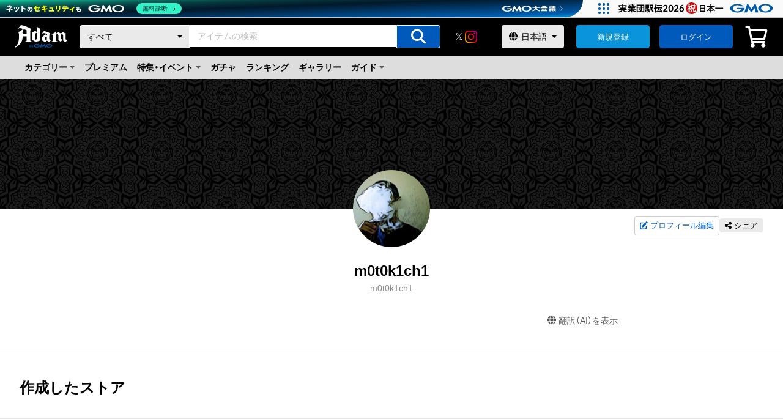

--- FILE ---
content_type: text/html; charset=utf-8
request_url: https://adam.jp/profiles/m0t0k1ch1/stores
body_size: 54331
content:
<!DOCTYPE html><html lang="ja"><head><meta charSet="utf-8"/><meta name="viewport" content="width=device-width"/><link rel="alternate" hrefLang="ja" href="https://adam.jp/ja/profiles/m0t0k1ch1/stores"/><link rel="alternate" hrefLang="en" href="https://adam.jp/en/profiles/m0t0k1ch1/stores"/><link rel="canonical" href="https://adam.jp/ja/profiles/m0t0k1ch1/stores"/><link rel="icon" href="https://contents.adam.jp/images/assets/favicon_32x32.png" type="image/x-icon"/><link rel="apple-touch-icon" href="https://contents.adam.jp/images/assets/favicon_144x144.png" type="image/x-icon"/><title>作成ストア</title><meta name="description" content="m0t0k1ch1作成ストアです。"/><meta property="og:title" content="作成ストア"/><meta property="og:description" content="m0t0k1ch1作成ストアです。"/><meta property="og:type" content="website"/><meta property="og:url" content=""/><meta property="og:image" content="https://contents.adam.jp/images/users/icons/m0t0k1ch1.jpg?version=6645674669e59d71fd56eaaf21fed40b00a2bd4a"/><meta property="og:site_name" content="NFTマーケットプレイス「Adam byGMO」"/><meta property="fb:app_id" content="164339050286673"/><meta property="twitter:card" content="summary"/><meta property="twitter:site" content="@AdambyGMO"/><meta property="twitter:url" content=""/><meta property="twitter:title" content="作成ストア"/><meta property="twitter:description" content="m0t0k1ch1作成ストアです。"/><meta property="twitter:image" content=""/><meta name="next-head-count" content="22"/><script async="" src="https://contents.adam.jp/js/ie.js"></script><link data-next-font="" rel="preconnect" href="/" crossorigin="anonymous"/><link rel="preload" href="/_next/static/css/c276bf169f68a8e8.css" as="style"/><link rel="stylesheet" href="/_next/static/css/c276bf169f68a8e8.css" data-n-g=""/><noscript data-n-css=""></noscript><script defer="" nomodule="" src="/_next/static/chunks/polyfills-42372ed130431b0a.js"></script><script id="gmoheadertag" src="https://cache.img.gmo.jp/gmo/header/script.min.js" type="text/javascript" charSet="UTF-8" async="" defer="" data-nscript="beforeInteractive"></script><script src="/_next/static/chunks/webpack-3064a6334a23d0b1.js" defer=""></script><script src="/_next/static/chunks/framework-88f2b98ffb47976f.js" defer=""></script><script src="/_next/static/chunks/main-157fdfca6bfb8cf2.js" defer=""></script><script src="/_next/static/chunks/pages/_app-f366330c5dc91e38.js" defer=""></script><script src="/_next/static/chunks/fec483df-3a01da3351658486.js" defer=""></script><script src="/_next/static/chunks/5675-34dec35de85b2a2f.js" defer=""></script><script src="/_next/static/chunks/8764-de71f68e8e20a4eb.js" defer=""></script><script src="/_next/static/chunks/7597-2c93d327bb5fec89.js" defer=""></script><script src="/_next/static/chunks/863-166d701bb106e5ff.js" defer=""></script><script src="/_next/static/chunks/7808-9ff25cde09cd2b82.js" defer=""></script><script src="/_next/static/chunks/8397-1538b44fd99e9893.js" defer=""></script><script src="/_next/static/chunks/6343-e52d3e02aa60849c.js" defer=""></script><script src="/_next/static/chunks/5864-659a941d20155d53.js" defer=""></script><script src="/_next/static/chunks/1630-b1b1c27197069a0e.js" defer=""></script><script src="/_next/static/chunks/3530-fb78b623dd115b6b.js" defer=""></script><script src="/_next/static/chunks/pages/profiles/%5BuserName%5D/stores-322e951973c92b89.js" defer=""></script><script src="/_next/static/_D8LuctL_PZ1h0UO_3GQE/_buildManifest.js" defer=""></script><script src="/_next/static/_D8LuctL_PZ1h0UO_3GQE/_ssgManifest.js" defer=""></script><style id="__jsx-4bce8e9f20dfe1da">.termsModal.jsx-4bce8e9f20dfe1da .c-modal{z-index:2147483647}.c-modalBox__title--icon.jsx-4bce8e9f20dfe1da{display:-webkit-box;display:-webkit-flex;display:-moz-box;display:-ms-flexbox;display:flex;-webkit-box-align:center;-webkit-align-items:center;-moz-box-align:center;-ms-flex-align:center;align-items:center;-webkit-box-pack:center;-webkit-justify-content:center;-moz-box-pack:center;-ms-flex-pack:center;justify-content:center;margin-bottom:16px}.c-modalBox__text.jsx-4bce8e9f20dfe1da{margin-bottom:12px}.c-modalBox__btn.jsx-4bce8e9f20dfe1da{margin:24px auto 0;display:-webkit-box;display:-webkit-flex;display:-moz-box;display:-ms-flexbox;display:flex;-webkit-box-orient:vertical;-webkit-box-direction:normal;-webkit-flex-direction:column;-moz-box-orient:vertical;-moz-box-direction:normal;-ms-flex-direction:column;flex-direction:column;-webkit-box-align:center;-webkit-align-items:center;-moz-box-align:center;-ms-flex-align:center;align-items:center}</style><style id="__jsx-3d4fc0d25a5e18d9">.link.jsx-3d4fc0d25a5e18d9{font-size:1.3rem;margin:8px 0}</style><style id="__jsx-dd53140b16439cf4">img.jsx-dd53140b16439cf4{max-width:100%;height:auto;margin:0 auto}</style><style id="__jsx-97dc143617f008de">a.jsx-97dc143617f008de:hover img{opacity:.8}</style><style id="__jsx-43acb5c36c0bbb07">.-title-size-l.jsx-43acb5c36c0bbb07{font-size:2.4rem;font-weight:600}.-title-size-m.jsx-43acb5c36c0bbb07{font-size:2rem;font-weight:600}.-title-size-s.jsx-43acb5c36c0bbb07{font-size:1.6rem;font-weight:600}.-title-size-xs.jsx-43acb5c36c0bbb07{font-size:1.4rem;font-weight:600}.-title-weight-n.jsx-43acb5c36c0bbb07{font-weight:normal}.-title-center.jsx-43acb5c36c0bbb07{text-align:center}.-title-oneLine-center.jsx-43acb5c36c0bbb07{margin-inline:auto;max-inline-size:-webkit-max-content;max-inline-size:-moz-max-content;max-inline-size:max-content}.-title-color-alert.jsx-43acb5c36c0bbb07{color:#e62117}.-title-color-brand.jsx-43acb5c36c0bbb07{color:#005abc}.-title-pre-wrap.jsx-43acb5c36c0bbb07{white-space:pre-wrap}.-lpStyle-title-size-xl.jsx-43acb5c36c0bbb07{font-size:3.2rem;font-weight:600}.-lpStyle-title-color-white.jsx-43acb5c36c0bbb07{color:#ffffff}.-lpStyle-title-color-brown.jsx-43acb5c36c0bbb07{color:#633414}.-lpStyle-title-center.jsx-43acb5c36c0bbb07{text-align:center}@media screen and (max-width:767px){.-title-size-l.jsx-43acb5c36c0bbb07{font-size:2rem}.-title-size-m.jsx-43acb5c36c0bbb07{font-size:1.8rem}.-title-size-s.jsx-43acb5c36c0bbb07{font-size:1.6rem}.-lpStyle-title-size-xl.jsx-43acb5c36c0bbb07{font-size:2.4rem;font-weight:600}}</style><style id="__jsx-b0a8913fb1df5772">div.jsx-b0a8913fb1df5772{position:relative;width:100%}div.jsx-b0a8913fb1df5772::before{position:absolute;top:50%;right:2px;-webkit-transform:translatey(-50%);-moz-transform:translatey(-50%);-ms-transform:translatey(-50%);-o-transform:translatey(-50%);transform:translatey(-50%);content:" ";width:0;height:0;border-top:4px solid #005abc;border-left:4px solid transparent;border-right:4px solid transparent}select.jsx-b0a8913fb1df5772{width:100%;height:100%;-webkit-appearance:none;-moz-appearance:none;-ms-appearance:none;appearance:none;border:none;padding:8px 20px 8px 12px;font-size:1.6rem;color:#005abc;cursor:pointer}select.jsx-b0a8913fb1df5772 .jsx-b0a8913fb1df5772::-ms-expand{display:none}select.jsx-b0a8913fb1df5772:focus{outline:none;border-color:transparent}@media only screen and (min-width:1101px)and (max-width:1280px){select.jsx-b0a8913fb1df5772{max-width:180px;-o-text-overflow:ellipsis;text-overflow:ellipsis;overflow:hidden;white-space:nowrap}}@media only screen and (max-width:1100px){select.jsx-b0a8913fb1df5772{max-width:120px;-o-text-overflow:ellipsis;text-overflow:ellipsis;overflow:hidden;white-space:nowrap}}</style><style id="__jsx-6192621fc941127a">input.jsx-6192621fc941127a{font-size:1.6rem;border:1px solid #cccccc;padding:8px 12px;width:100%;-webkit-border-radius:4px;-moz-border-radius:4px;border-radius:4px;-webkit-appearance:none;color:#000000;-webkit-box-flex:1;-webkit-flex:1 0 0%;-moz-box-flex:1;-ms-flex:1 0 0%;flex:1 0 0%}input[type="text"].jsx-6192621fc941127a:focus,input[type="password"].jsx-6192621fc941127a:focus,input[type="email"].jsx-6192621fc941127a:focus,input[type="number"].jsx-6192621fc941127a:focus,input[type="tel"].jsx-6192621fc941127a:focus{outline:none;border-color:#005abc}input[type="number"].jsx-6192621fc941127a::-webkit-outer-spin-button,input[type="number"].jsx-6192621fc941127a::-webkit-inner-spin-button{-webkit-appearance:none;margin:0}input[type="number"].jsx-6192621fc941127a{-moz-appearance:textfield}input[type="number"].jsx-6192621fc941127a:disabled{background:#f6f6f6;border-color:#eaeaea}input[type="checkbox"].jsx-6192621fc941127a{display:block;width:20px;height:20px;-webkit-flex-shrink:0;-ms-flex-negative:0;flex-shrink:0;margin:0;padding:0;background:none;border:none;-webkit-border-radius:0;-moz-border-radius:0;border-radius:0;outline:none;-webkit-appearance:none;-moz-appearance:none;-ms-appearance:none;appearance:none;vertical-align:middle;position:relative;margin-right:6px;cursor:pointer}input[type="checkbox"].jsx-6192621fc941127a::before,input[type="checkbox"].jsx-6192621fc941127a::after{content:"";display:block;position:absolute}input[type="checkbox"].jsx-6192621fc941127a::before{top:50%;left:0;width:20px;height:20px;-webkit-border-radius:4px;-moz-border-radius:4px;border-radius:4px;background-color:#ffffff;border:1px solid #888888;content:"";-webkit-transform:translate(0,-50%);-moz-transform:translate(0,-50%);-ms-transform:translate(0,-50%);-o-transform:translate(0,-50%);transform:translate(0,-50%)}input[type="checkbox"].jsx-6192621fc941127a::after{opacity:0;top:50%;left:0;width:9px;height:13px;margin-top:-4px;margin-left:1px;border-right:4px solid #005abc;border-bottom:4px solid #005abc;-webkit-transform:rotate(45deg)translate(0,-50%);-moz-transform:rotate(45deg)translate(0,-50%);-ms-transform:rotate(45deg)translate(0,-50%);-o-transform:rotate(45deg)translate(0,-50%);transform:rotate(45deg)translate(0,-50%)}input[type="checkbox"].jsx-6192621fc941127a:checked::after{opacity:1}input.jsx-6192621fc941127a::-webkit-input-placeholder{font-size:1.4rem;color:#888888}input.jsx-6192621fc941127a:-moz-placeholder{font-size:1.4rem;color:#888888}input.jsx-6192621fc941127a::-moz-placeholder{font-size:1.4rem;color:#888888}input.jsx-6192621fc941127a:-ms-input-placeholder{font-size:1.4rem;color:#888888}input.jsx-6192621fc941127a::-ms-input-placeholder{font-size:1.4rem;color:#888888}input.jsx-6192621fc941127a::placeholder{font-size:1.4rem;color:#888888}.-input-type-password.jsx-6192621fc941127a{padding:8px 38px 8px 12px}.-input-error.jsx-6192621fc941127a{border-color:#e62117}.-input-size-s.jsx-6192621fc941127a{padding:4px 12px}.-input-appearance-trailing.jsx-6192621fc941127a{padding-right:40px}</style><style id="__jsx-888f32e2b42ce610">.-icon-leading{margin-right:.25em}.-icon-color-white{color:#ffffff}.-icon-color-gray_80{color:#5a5858}.-icon-color-gray_60{color:#888888}.-icon-color-brand{color:#005abc}.-icon-color-accent{color:#0994db}.-icon-color-orange{color:#f29603}.-icon-color-alert{color:#e62117}.-icon-color-lightgreen{color:#689f38}.-icon-color-youtube{color:#f00}.-icon-behavior-hover:hover{opacity:.8}.-icon-size-m{font-size:32px}</style><style id="__jsx-1cd763d120a8262">.button.jsx-1cd763d120a8262{width:100%;height:100%;position:relative;cursor:pointer}.button__icon.jsx-1cd763d120a8262{font-size:2.4rem;position:absolute;top:50%;left:50%;-webkit-transform:translate(-50%,-50%);-moz-transform:translate(-50%,-50%);-ms-transform:translate(-50%,-50%);-o-transform:translate(-50%,-50%);transform:translate(-50%,-50%);pointer-events:none;color:#ffffff}input.jsx-1cd763d120a8262{width:100%;height:100%;min-height:36px;-webkit-border-radius:0 4px 4px 0;-moz-border-radius:0 4px 4px 0;border-radius:0 4px 4px 0;border:1px solid #ffffff;background-color:#005abc;cursor:pointer}input.jsx-1cd763d120a8262:hover{-webkit-transition:all.2s;-moz-transition:all.2s;-o-transition:all.2s;transition:all.2s;background-color:#0076df}</style><style id="__jsx-b18501333ed739b5">.headerSearchBar.jsx-b18501333ed739b5{width:100%;display:-webkit-box;display:-webkit-flex;display:-moz-box;display:-ms-flexbox;display:flex;-webkit-border-radius:4px;-moz-border-radius:4px;border-radius:4px;line-height:1}.searchInput.jsx-b18501333ed739b5{-webkit-box-flex:1;-webkit-flex:1 0 0%;-moz-box-flex:1;-ms-flex:1 0 0%;flex:1 0 0%}.searchSelectBox.jsx-b18501333ed739b5 select{width:100%;min-width:100px;height:100%;display:-webkit-box;display:-webkit-flex;display:-moz-box;display:-ms-flexbox;display:flex;-webkit-appearance:none;-moz-appearance:none;-ms-appearance:none;appearance:none;padding:8px 24px 8px 12px;font-size:1.4rem;color:#000000;border:1px solid #ffffff;background-color:#eaeaea;-webkit-border-radius:4px 0 0 4px;-moz-border-radius:4px 0 0 4px;border-radius:4px 0 0 4px}.searchSelectBox.jsx-b18501333ed739b5 div{display:-webkit-box;display:-webkit-flex;display:-moz-box;display:-ms-flexbox;display:flex;height:100%}.searchSelectBox.jsx-b18501333ed739b5 div::before{right:12px;border-top:4px solid #000000;border-left:4px solid transparent;border-right:4px solid transparent}.searchInput.jsx-b18501333ed739b5 input{-webkit-border-radius:0;-moz-border-radius:0;border-radius:0;border:1px solid #ffffff}.searchInput.jsx-b18501333ed739b5 input:focus{outline:none;border:1px solid #005abc}.searchButton.jsx-b18501333ed739b5{width:72px}</style><style id="__jsx-87e7309361818b36">.circle.jsx-87e7309361818b36{width:100%;height:100%;-webkit-border-radius:50%;-moz-border-radius:50%;border-radius:50%;-o-object-fit:cover;object-fit:cover}.square-cover.jsx-87e7309361818b36{-o-object-fit:cover;object-fit:cover;width:100%;height:100%}.square.jsx-87e7309361818b36{-o-object-fit:contain;object-fit:contain;width:100%;height:100%}.square-selector.jsx-87e7309361818b36{-o-object-fit:cover;object-fit:cover;width:100%;height:100%;border:1px solid #ffffff}</style><style id="__jsx-16f264f0ec6c47f0">a.jsx-16f264f0ec6c47f0{position:relative;display:inline-block}.-imageLink-size-w20.jsx-16f264f0ec6c47f0{width:20px;height:auto}.-imageLink-size-w24.jsx-16f264f0ec6c47f0{width:24px;height:auto}.-imageLink-size-w40.jsx-16f264f0ec6c47f0{width:40px;height:auto}.-imageLink-h100p.jsx-16f264f0ec6c47f0{height:100%}@media screen and (min-width:768px){a.jsx-16f264f0ec6c47f0:hover::before{display:block;position:absolute;top:0;right:0;bottom:0;left:0;background:rgba(255,255,255,.3);content:"";pointer-events:none}.-imageLink-hover-opacity.jsx-16f264f0ec6c47f0:hover{opacity:.8}.-imageLink-hover-opacity.jsx-16f264f0ec6c47f0:hover::before{display:none}}</style><style id="__jsx-82c71431809aac30">div.jsx-82c71431809aac30{position:relative;width:100%}div.jsx-82c71431809aac30::before{position:absolute;top:50%;right:12px;-webkit-transform:translatey(-50%);-moz-transform:translatey(-50%);-ms-transform:translatey(-50%);-o-transform:translatey(-50%);transform:translatey(-50%);content:" ";width:0;height:0;border-top:4px solid #000000;border-left:4px solid transparent;border-right:4px solid transparent}span.jsx-82c71431809aac30{position:absolute;top:50%;left:12px;-webkit-transform:translatey(-50%);-moz-transform:translatey(-50%);-ms-transform:translatey(-50%);-o-transform:translatey(-50%);transform:translatey(-50%)}select.jsx-82c71431809aac30{width:100%;height:100%;-webkit-appearance:none;-moz-appearance:none;-ms-appearance:none;appearance:none;border:none;padding:4px 24px 4px 32px;font-size:1.4rem;-webkit-border-radius:4px;-moz-border-radius:4px;border-radius:4px;cursor:pointer}@media screen and (max-width:768px){div.jsx-82c71431809aac30::before{pointer-events:none;z-index:1;right:16px}span.jsx-82c71431809aac30{pointer-events:none;z-index:1;left:16px}select.jsx-82c71431809aac30{font-size:16px;-webkit-transform:scale(.875);-moz-transform:scale(.875);-ms-transform:scale(.875);-o-transform:scale(.875);transform:scale(.875)}}select.jsx-82c71431809aac30 .jsx-82c71431809aac30::-ms-expand{display:none}select.jsx-82c71431809aac30:focus{outline:none;border-color:transparent}.color-gray.jsx-82c71431809aac30 select.jsx-82c71431809aac30{color:#000000;background-color:#eaeaea}.color-black.jsx-82c71431809aac30 select.jsx-82c71431809aac30{background-color:#000000;color:#ffffff;border:1px solid #888888}.color-black.jsx-82c71431809aac30 span.jsx-82c71431809aac30{color:#ffffff}.color-black.jsx-82c71431809aac30::before{border-top-color:#ffffff}.color-white.jsx-82c71431809aac30 select.jsx-82c71431809aac30{background-color:#ffffff;color:#5a5858;border:1px solid #cccccc}.color-white.jsx-82c71431809aac30 span.jsx-82c71431809aac30{color:#5a5858}.color-white.jsx-82c71431809aac30::before{border-top-color:#5a5858}.size-small.jsx-82c71431809aac30{width:120px}</style><style id="__jsx-5e0af281be8db893">a.jsx-5e0af281be8db893{width:100%;display:block}a.jsx-5e0af281be8db893:hover{color:#005abc}</style><style id="__jsx-c5395de2989c78b4">span.jsx-c5395de2989c78b4{color:#005abc;-webkit-transition:all.2s;-moz-transition:all.2s;-o-transition:all.2s;transition:all.2s;cursor:pointer}span.jsx-c5395de2989c78b4:hover{color:#0076df}.-textButton-color-gray.jsx-c5395de2989c78b4{color:#5a5858}.-textButton-size-s.jsx-c5395de2989c78b4{font-size:1.3rem}</style><style id="__jsx-174c1954dcb23a0d">a.jsx-174c1954dcb23a0d{color:#005abc;-webkit-transition:all.2s;-moz-transition:all.2s;-o-transition:all.2s;transition:all.2s}a.jsx-174c1954dcb23a0d:hover{color:#0076df}.-textLink-color-black.jsx-174c1954dcb23a0d{color:#000000}.-textLink-color-gray.jsx-174c1954dcb23a0d{color:#5a5858}.-textLink-color-white.jsx-174c1954dcb23a0d{color:#ffffff}.-textLink-color-black.jsx-174c1954dcb23a0d:hover,.-textLink-color-gray.jsx-174c1954dcb23a0d:hover,.-textLink-color-white.jsx-174c1954dcb23a0d:hover{color:#005abc}.-textLink-size-m.jsx-174c1954dcb23a0d{font-size:1.6rem}.-textLink-size-s.jsx-174c1954dcb23a0d{font-size:1.3rem}.-textLink-size-xs.jsx-174c1954dcb23a0d{font-size:1.2rem}.-textLink-omit-01.jsx-174c1954dcb23a0d{display:block;overflow:hidden;-o-text-overflow:ellipsis;text-overflow:ellipsis;white-space:nowrap}.-textLink-omit-03.jsx-174c1954dcb23a0d{overflow:hidden;display:-webkit-box;-o-text-overflow:ellipsis;text-overflow:ellipsis;-webkit-box-orient:vertical;-webkit-line-clamp:3}.-textLink-weight-bold.jsx-174c1954dcb23a0d{font-weight:600}.-textLink-center-firstLine.jsx-174c1954dcb23a0d{display:block;margin-inline:auto;max-inline-size:-webkit-max-content;max-inline-size:-moz-max-content;max-inline-size:max-content}.-textLink-pd-medium.jsx-174c1954dcb23a0d{display:block;padding:16px 24px}.-textLink-type-itemCard.jsx-174c1954dcb23a0d{width:100%;height:100%;position:absolute;inset:0}</style><style id="__jsx-89fd0a966185e123">.panelArea.jsx-89fd0a966185e123{position:fixed;top:100%;left:0;width:100%;height:100%;z-index:999999999;-webkit-transition:all.4s;-moz-transition:all.4s;-o-transition:all.4s;transition:all.4s;visibility:hidden;overflow:auto;-webkit-overflow-scrolling:touch}.panelArea.jsx-89fd0a966185e123::-webkit-scrollbar{display:none}.panelArea.active.jsx-89fd0a966185e123{top:0;visibility:visible}.panelMain.jsx-89fd0a966185e123{position:absolute;top:0;left:0;width:100%;height:100%;overflow:auto;background-color:#ffffff}.panelMainTitle.jsx-89fd0a966185e123{text-align:left;padding:12px 20px;background-color:#f6f6f6}.panelClose.jsx-89fd0a966185e123{position:absolute;top:12px;right:24px;font-weight:normal}.panelTitle.jsx-89fd0a966185e123{margin-bottom:8px;display:-webkit-box;display:-webkit-flex;display:-moz-box;display:-ms-flexbox;display:flex;-webkit-box-pack:justify;-webkit-justify-content:space-between;-moz-box-pack:justify;-ms-flex-pack:justify;justify-content:space-between}.panelTitle.jsx-89fd0a966185e123 span.jsx-89fd0a966185e123{font-size:14px;font-weight:normal}.panelMenu.jsx-89fd0a966185e123{padding-bottom:16px;text-align:left}li.jsx-89fd0a966185e123{position:relative;border-bottom:1px solid #eaeaea;font-weight:600}li.jsx-89fd0a966185e123::after{content:"";border:0;border-top:solid 2px #cccccc;border-right:solid 2px #cccccc;display:inline-block;width:8px;height:8px;position:absolute;top:50%;right:20px;-webkit-transform:translatey(-50%)rotate(45deg);-moz-transform:translatey(-50%)rotate(45deg);-ms-transform:translatey(-50%)rotate(45deg);-o-transform:translatey(-50%)rotate(45deg);transform:translatey(-50%)rotate(45deg)}li.jsx-89fd0a966185e123 a{display:block;padding:12px 32px 12px 24px;color:#000000}</style><style id="__jsx-9e5e436063241fbd">ul.jsx-9e5e436063241fbd{display:-webkit-box;display:-webkit-flex;display:-moz-box;display:-ms-flexbox;display:flex;-webkit-box-align:center;-webkit-align-items:center;-moz-box-align:center;-ms-flex-align:center;align-items:center;background-color:#dddddd;padding:0 40px 0 32px}li.jsx-9e5e436063241fbd{cursor:pointer;line-height:1;font-weight:600;padding:0 8px}li.jsx-9e5e436063241fbd>a{padding:12px 0}.headerMenuMypage.jsx-9e5e436063241fbd{position:relative;padding:12px 12px 12px 0;z-index:4}.headerMenuMypage.jsx-9e5e436063241fbd::after{content:"";display:inline-block;border-top:4px solid #5a5858;border-left:4px solid transparent;border-right:4px solid transparent;width:0;height:0;position:absolute;top:50%;right:0;-webkit-transform:translatey(-50%);-moz-transform:translatey(-50%);-ms-transform:translatey(-50%);-o-transform:translatey(-50%);transform:translatey(-50%)}.headerMenuMypage__modal.jsx-9e5e436063241fbd{position:absolute;top:24px;left:0;width:240px;padding-top:14px}.spOnly.jsx-9e5e436063241fbd{display:none}</style><style id="__jsx-663c9d093a69ccbc">.header.jsx-663c9d093a69ccbc{background-color:#000000;padding:12px 40px}.header__inner.jsx-663c9d093a69ccbc{max-height:42px;display:-webkit-box;display:-webkit-flex;display:-moz-box;display:-ms-flexbox;display:flex;-webkit-box-pack:justify;-webkit-justify-content:space-between;-moz-box-pack:justify;-ms-flex-pack:justify;justify-content:space-between;-webkit-box-align:center;-webkit-align-items:center;-moz-box-align:center;-ms-flex-align:center;align-items:center}.header__logo.jsx-663c9d093a69ccbc{width:86px;height:auto}.header__search.jsx-663c9d093a69ccbc{-webkit-box-flex:1;-webkit-flex:1 0 0%;-moz-box-flex:1;-ms-flex:1 0 0%;flex:1 0 0%;min-width:320px;padding-left:40px;padding-right:40px}.header__snsList.jsx-663c9d093a69ccbc{padding-right:40px}.header__snsList.jsx-663c9d093a69ccbc ul.jsx-663c9d093a69ccbc{display:-webkit-box;display:-webkit-flex;display:-moz-box;display:-ms-flexbox;display:flex;-webkit-box-align:center;-webkit-align-items:center;-moz-box-align:center;-ms-flex-align:center;align-items:center;-webkit-column-gap:16px;-moz-column-gap:16px;column-gap:16px}.header__snsList.jsx-663c9d093a69ccbc ul.jsx-663c9d093a69ccbc li.jsx-663c9d093a69ccbc{width:20px;height:20px}.header__language.jsx-663c9d093a69ccbc{display:-webkit-box;display:-webkit-flex;display:-moz-box;display:-ms-flexbox;display:flex;-webkit-align-self:stretch;-ms-flex-item-align:stretch;align-self:stretch;padding-right:40px}.header__button.jsx-663c9d093a69ccbc{display:-webkit-box;display:-webkit-flex;display:-moz-box;display:-ms-flexbox;display:flex;-webkit-align-self:stretch;-ms-flex-item-align:stretch;align-self:stretch;min-width:120px;width:auto;margin-right:16px}.header__button.jsx-663c9d093a69ccbc+.header__button.jsx-663c9d093a69ccbc{margin-right:20px}.header__button.jsx-663c9d093a69ccbc .-button-size-s{display:-webkit-inline-box;display:-webkit-inline-flex;display:-moz-inline-box;display:-ms-inline-flexbox;display:inline-flex;-webkit-box-pack:center;-webkit-justify-content:center;-moz-box-pack:center;-ms-flex-pack:center;justify-content:center;-webkit-box-align:center;-webkit-align-items:center;-moz-box-align:center;-ms-flex-align:center;align-items:center}.header__icon.jsx-663c9d093a69ccbc:hover,.header__icon.jsx-663c9d093a69ccbc:hover .newsIcon.jsx-663c9d093a69ccbc{cursor:pointer;color:rgba(255,255,255,.8)}.header__icon.jsx-663c9d093a69ccbc:hover .newsIcon__mark.jsx-663c9d093a69ccbc{background:#004d92}.header__icon.jsx-663c9d093a69ccbc+.header__icon.jsx-663c9d093a69ccbc{padding-left:16px}.iconDropMenu.jsx-663c9d093a69ccbc{position:relative;z-index:4}.iconDropMenu__modal.jsx-663c9d093a69ccbc{position:absolute;top:36px;right:0;width:240px;padding-top:14px}.newsIcon.jsx-663c9d093a69ccbc{font-size:3.8rem;color:#ffffff;line-height:1;position:relative}.newsIcon__mark.jsx-663c9d093a69ccbc{width:14px;height:14px;-webkit-border-radius:50%;-moz-border-radius:50%;border-radius:50%;background:#005abc;position:absolute;top:0;right:0;border:2px solid #f6f6f6;z-index:3}.tooltip.jsx-663c9d093a69ccbc{position:relative}.tooltip.jsx-663c9d093a69ccbc::after{content:attr(data-tooltip);display:block;width:88px;position:absolute;left:50%;bottom:-32px;text-align:center;-webkit-transform:translatey(-50%)translatex(-50%);-moz-transform:translatey(-50%)translatex(-50%);-ms-transform:translatey(-50%)translatex(-50%);-o-transform:translatey(-50%)translatex(-50%);transform:translatey(-50%)translatex(-50%);background:#eaeaea;color:#000000;border:1px solid #eaeaea;-webkit-border-radius:8px;-moz-border-radius:8px;border-radius:8px;padding:0 4px;-webkit-box-shadow:0 4px 4px rgba(0,0,0,.2);-moz-box-shadow:0 4px 4px rgba(0,0,0,.2);box-shadow:0 4px 4px rgba(0,0,0,.2);font-size:1.1rem;line-height:1.7;-webkit-transition:all.3s ease 0s;-moz-transition:all.3s ease 0s;-o-transition:all.3s ease 0s;transition:all.3s ease 0s;opacity:0;z-index:-1}.tooltip.jsx-663c9d093a69ccbc:hover::after{bottom:-28px;-webkit-transition:all.3s ease.5s;-moz-transition:all.3s ease.5s;-o-transition:all.3s ease.5s;transition:all.3s ease.5s;opacity:1;z-index:1}.c-userThumbnail.jsx-663c9d093a69ccbc{position:relative;display:block;width:40px;height:40px;-webkit-border-radius:50%;-moz-border-radius:50%;border-radius:50%;border:1px solid #ffffff;background-repeat:nrepeat;-webkit-background-size:cover;-moz-background-size:cover;-o-background-size:cover;background-size:cover;background-position:center}.c-userThumbnail.jsx-663c9d093a69ccbc:hover::before{display:block;position:absolute;top:0;right:0;bottom:0;left:0;-webkit-border-radius:50%;-moz-border-radius:50%;border-radius:50%;background:rgba(255,255,255,.2);content:"";cursor:pointer}.header__creatorMenu.jsx-663c9d093a69ccbc,.header__creatorMenu.jsx-663c9d093a69ccbc li.jsx-663c9d093a69ccbc{display:-webkit-box;display:-webkit-flex;display:-moz-box;display:-ms-flexbox;display:flex;-webkit-box-align:center;-webkit-align-items:center;-moz-box-align:center;-ms-flex-align:center;align-items:center;font-size:1.3rem;color:#ffffff}.header__creatorMenu.jsx-663c9d093a69ccbc li.jsx-663c9d093a69ccbc+li.jsx-663c9d093a69ccbc{padding-left:12px;margin-left:12px;border-left:1px solid #eaeaea}.header__creatorMenu.jsx-663c9d093a69ccbc li.jsx-663c9d093a69ccbc a{text-decoration:underline}.header__creatorMenu.jsx-663c9d093a69ccbc li.jsx-663c9d093a69ccbc a:hover,.header__creatorMenu.jsx-663c9d093a69ccbc li.jsx-663c9d093a69ccbc a:hover .iconText.jsx-663c9d093a69ccbc{cursor:pointer;color:rgba(255,255,255,.8)}.header__creatorMenu.jsx-663c9d093a69ccbc li.jsx-663c9d093a69ccbc>span.jsx-663c9d093a69ccbc{padding-left:12px}.header__creatorMenu.jsx-663c9d093a69ccbc span.jsx-663c9d093a69ccbc+span.jsx-663c9d093a69ccbc{padding-left:8px}.iconText.jsx-663c9d093a69ccbc{display:-webkit-box;display:-webkit-flex;display:-moz-box;display:-ms-flexbox;display:flex;-webkit-box-align:center;-webkit-align-items:center;-moz-box-align:center;-ms-flex-align:center;align-items:center}.iconText.jsx-663c9d093a69ccbc span.jsx-663c9d093a69ccbc{font-size:2rem;line-height:1}.iconText.jsx-663c9d093a69ccbc p.jsx-663c9d093a69ccbc{-webkit-box-flex:1;-webkit-flex:1 0 0%;-moz-box-flex:1;-ms-flex:1 0 0%;flex:1 0 0%;max-width:8em;padding-left:8px;overflow:hidden;-o-text-overflow:ellipsis;text-overflow:ellipsis;white-space:nowrap}@media screen and (max-width:1280px){.header.jsx-663c9d093a69ccbc{padding:12px 24px;min-width:996px}.header__search.jsx-663c9d093a69ccbc{padding-left:20px;padding-right:20px}.header__language.jsx-663c9d093a69ccbc{padding-right:20px}.min-w.jsx-663c9d093a69ccbc{min-width:996px}}</style><style id="__jsx-a690bca0ca766c42">button.jsx-a690bca0ca766c42{display:-webkit-inline-box;display:-webkit-inline-flex;display:-moz-inline-box;display:-ms-inline-flexbox;display:inline-flex;-webkit-box-pack:center;-webkit-justify-content:center;-moz-box-pack:center;-ms-flex-pack:center;justify-content:center;-webkit-box-align:center;-webkit-align-items:center;-moz-box-align:center;-ms-flex-align:center;align-items:center;font-size:1.4rem;border:0;-webkit-border-radius:4px;-moz-border-radius:4px;border-radius:4px;text-decoration:none}button.jsx-a690bca0ca766c42:not(:disabled){cursor:pointer}button.jsx-a690bca0ca766c42:hover:not(:disabled){-webkit-transition:all.2s;-moz-transition:all.2s;-o-transition:all.2s;transition:all.2s}button.jsx-a690bca0ca766c42:disabled{position:relative;opacity:.4}.-button-color-primary.jsx-a690bca0ca766c42{background-color:#005abc;color:#ffffff;border:1px solid #005abc}.-button-color-primary.jsx-a690bca0ca766c42:hover:not(:disabled){background-color:#0076df;border:1px solid #0076df}.-button-color-secondary.jsx-a690bca0ca766c42{background-color:#ffffff;color:#005abc;border:1px solid #cccccc}.-button-color-secondary.jsx-a690bca0ca766c42:hover:not(:disabled){background-color:#f6f6f6;color:#004d92}.-button-color-tertiary.jsx-a690bca0ca766c42{background-color:#eaeaea;color:#000000;border:1px solid #eaeaea}.-button-color-tertiary.jsx-a690bca0ca766c42:hover:not(:disabled){background-color:#dddddd;border:1px solid #dddddd}.-button-color-accent.jsx-a690bca0ca766c42{background-color:#0994db;color:#ffffff;border:1px solid #0994db}.-button-color-accent.jsx-a690bca0ca766c42:hover:not(:disabled){background-color:#21aef6;border:1px solid #21aef6}.-button-color-accent-turn.jsx-a690bca0ca766c42{background-color:#ffffff;color:#0994db;border:1px solid #0994db}.-button-color-accent-turn.jsx-a690bca0ca766c42:hover:not(:disabled){background-color:#f6f6f6;border:1px solid #21aef6}.-button-color-dark.jsx-a690bca0ca766c42{background-color:rgba(0,0,0,.5);color:#ffffff;border:1px solid #ffffff}.-button-color-dark.jsx-a690bca0ca766c42:hover:not(:disabled){background-color:rgba(255,255,255,.1)}.-button-color-transparent.jsx-a690bca0ca766c42{background-color:transparent;border:1px solid transparent}.-button-color-transparent.jsx-a690bca0ca766c42:hover:not(:disabled){opacity:.8}.-button-size-l.jsx-a690bca0ca766c42{font-size:1.4rem;padding:12px 8px;min-height:48px}.-button-size-m.jsx-a690bca0ca766c42{font-size:1.4rem;padding:8px;min-height:40px}.-button-size-s.jsx-a690bca0ca766c42{font-size:1.3rem;padding:4px 8px;min-height:32px}.-button-size-xs.jsx-a690bca0ca766c42{font-size:1.3rem;line-height:1;padding:4px 8px;height:auto}.-button-width-l.jsx-a690bca0ca766c42{width:280px}.-button-width-m.jsx-a690bca0ca766c42{width:180px}.-button-width-half.jsx-a690bca0ca766c42{width:50%}.-button-width-full.jsx-a690bca0ca766c42{width:100%}.-button-shape-round.jsx-a690bca0ca766c42{-webkit-border-radius:40px;-moz-border-radius:40px;border-radius:40px}.-button-type-sns.jsx-a690bca0ca766c42{font-size:1.4rem;width:100%;padding:5px;height:auto;display:-webkit-box;display:-webkit-flex;display:-moz-box;display:-ms-flexbox;display:flex;-webkit-box-align:center;-webkit-align-items:center;-moz-box-align:center;-ms-flex-align:center;align-items:center;-webkit-box-pack:center;-webkit-justify-content:center;-moz-box-pack:center;-ms-flex-pack:center;justify-content:center;position:relative;background-color:#ffffff;color:#000000;border:1px solid #cccccc}.-button-type-sns--apple.jsx-a690bca0ca766c42{font-size:1.4rem;width:100%;padding:2px;height:auto;display:-webkit-box;display:-webkit-flex;display:-moz-box;display:-ms-flexbox;display:flex;-webkit-box-align:center;-webkit-align-items:center;-moz-box-align:center;-ms-flex-align:center;align-items:center;-webkit-box-pack:center;-webkit-justify-content:center;-moz-box-pack:center;-ms-flex-pack:center;justify-content:center;position:relative;background-color:#ffffff;color:#000000;border:1px solid #cccccc}.-button-type-sns.jsx-a690bca0ca766c42:hover:not(:disabled)::before,.-button-type-sns--apple.jsx-a690bca0ca766c42:hover:not(:disabled)::before{z-index:1;display:block;position:absolute;top:0;right:0;bottom:0;left:0;-webkit-border-radius:40px;-moz-border-radius:40px;border-radius:40px;background:rgba(255,255,255,.3);content:"";-webkit-transition:all.2s;-moz-transition:all.2s;-o-transition:all.2s;transition:all.2s}.-button-type-neppuri.jsx-a690bca0ca766c42{width:100%;font-size:1.3rem;padding:4px 8px;min-height:32px;position:relative;background-image:-webkit-linear-gradient(315deg,#ff8d4e 0%,#ea2ce2 100%);background-image:-moz-linear-gradient(315deg,#ff8d4e 0%,#ea2ce2 100%);background-image:-o-linear-gradient(315deg,#ff8d4e 0%,#ea2ce2 100%);background-image:linear-gradient(135deg,#ff8d4e 0%,#ea2ce2 100%);color:#ffffff;z-index:0}.-button-type-neppuri.jsx-a690bca0ca766c42::before{content:"";background-image:-webkit-linear-gradient(315deg,#ea2ce2 0%,#ff8d4e 100%);background-image:-moz-linear-gradient(315deg,#ea2ce2 0%,#ff8d4e 100%);background-image:-o-linear-gradient(315deg,#ea2ce2 0%,#ff8d4e 100%);background-image:linear-gradient(135deg,#ea2ce2 0%,#ff8d4e 100%);width:100%;height:100%;position:absolute;top:0;left:0;-webkit-border-radius:4px;-moz-border-radius:4px;border-radius:4px;z-index:-1;-webkit-transition:opacity.2s ease;-moz-transition:opacity.2s ease;-o-transition:opacity.2s ease;transition:opacity.2s ease;opacity:0}.-button-type-neppuri.jsx-a690bca0ca766c42:hover:not(:disabled)::before{opacity:1}.-button-type-preview.jsx-a690bca0ca766c42{width:150px;background-color:#e6f3fe;color:#005abc;border:1px solid #005abc;padding:8px 12px;-webkit-border-radius:40px;-moz-border-radius:40px;border-radius:40px;text-align:left}.-button-type-preview.jsx-a690bca0ca766c42:hover:not(:disabled){background-color:#ffffff;color:#0076df;-webkit-transition:all.2s;-moz-transition:all.2s;-o-transition:all.2s;transition:all.2s;border:1px solid #0076df}.-button-type-infinite.jsx-a690bca0ca766c42{position:relative;-webkit-border-radius:0;-moz-border-radius:0;border-radius:0;width:100%;font-size:1.4rem;padding:12px 8px;min-height:48px;background-color:#ffffff;color:#5a5858;border:2px solid #eaeaea}.-button-type-infinite.jsx-a690bca0ca766c42:hover:not(:disabled){background-color:#f6f6f6;border:2px solid #eaeaea}.-button-type-infinite.jsx-a690bca0ca766c42::before{content:"";display:block;position:absolute;margin:auto;left:0;right:0;bottom:4px;width:8px;height:8px;border-top:2px solid #5a5858;border-right:2px solid #5a5858;-webkit-transform:translatex(-50%)rotate(135deg);-moz-transform:translatex(-50%)rotate(135deg);-ms-transform:translatex(-50%)rotate(135deg);-o-transform:translatex(-50%)rotate(135deg);transform:translatex(-50%)rotate(135deg)}.-button-type-text.jsx-a690bca0ca766c42{width:100%;background-color:inherit;color:#005abc;padding:0;border:0}.-button-type-text.jsx-a690bca0ca766c42 .jsx-a690bca0ca766c42:hover:not(:disabled){color:#0076df}</style><style id="__jsx-9d18e2e669b0c4fe">.c-modalBox__title.jsx-9d18e2e669b0c4fe{margin-bottom:16px}.snsIconArea.jsx-9d18e2e669b0c4fe{display:-webkit-box;display:-webkit-flex;display:-moz-box;display:-ms-flexbox;display:flex;-webkit-box-align:center;-webkit-align-items:center;-moz-box-align:center;-ms-flex-align:center;align-items:center;-webkit-box-pack:center;-webkit-justify-content:center;-moz-box-pack:center;-ms-flex-pack:center;justify-content:center;-webkit-column-gap:20px;-moz-column-gap:20px;column-gap:20px}.snsIconArea.jsx-9d18e2e669b0c4fe li.jsx-9d18e2e669b0c4fe{display:-webkit-box;display:-webkit-flex;display:-moz-box;display:-ms-flexbox;display:flex;-webkit-box-orient:vertical;-webkit-box-direction:normal;-webkit-flex-direction:column;-moz-box-orient:vertical;-moz-box-direction:normal;-ms-flex-direction:column;flex-direction:column;-webkit-box-align:center;-webkit-align-items:center;-moz-box-align:center;-ms-flex-align:center;align-items:center;row-gap:8px;min-width:84px}.urlArea.jsx-9d18e2e669b0c4fe{display:grid;grid-template-columns:1fr auto;-webkit-box-pack:justify;-webkit-justify-content:space-between;-moz-box-pack:justify;-ms-flex-pack:justify;justify-content:space-between;-webkit-box-align:center;-webkit-align-items:center;-moz-box-align:center;-ms-flex-align:center;align-items:center;-webkit-column-gap:20px;-moz-column-gap:20px;column-gap:20px}.urlArea__textarea.jsx-9d18e2e669b0c4fe{-webkit-box-flex:1;-webkit-flex:1 0 0%;-moz-box-flex:1;-ms-flex:1 0 0%;flex:1 0 0%}.urlArea__button.jsx-9d18e2e669b0c4fe span.jsx-9d18e2e669b0c4fe{font-size:1.4rem;margin-right:4px}.urlArea__button.jsx-9d18e2e669b0c4fe .size-small{padding:9px 8px}.embedded.jsx-9d18e2e669b0c4fe button{width:40px;height:40px}.snsIconArea.jsx-9d18e2e669b0c4fe+.urlArea.jsx-9d18e2e669b0c4fe{margin-top:24px}@media screen and (max-width:767px){.snsIconArea.jsx-9d18e2e669b0c4fe{-webkit-box-pack:justify;-webkit-justify-content:space-between;-moz-box-pack:justify;-ms-flex-pack:justify;justify-content:space-between}.snsIconArea.jsx-9d18e2e669b0c4fe li.jsx-9d18e2e669b0c4fe{font-size:1.1rem;min-width:40px}}</style><style id="__jsx-f9c5127106ec4ffa">.ml-4.jsx-f9c5127106ec4ffa{margin-left:4px}</style><style id="__jsx-c231fc5f1e893257">.button-translation.jsx-c231fc5f1e893257{display:-webkit-box;display:-webkit-flex;display:-moz-box;display:-ms-flexbox;display:flex;-webkit-box-align:center;-webkit-align-items:center;-moz-box-align:center;-ms-flex-align:center;align-items:center;border:0;padding:0;color:#5a5858;background-color:#ffffff;cursor:pointer}span.jsx-c231fc5f1e893257{margin-right:4px}.button-translation.jsx-c231fc5f1e893257:hover,.button-translation.jsx-c231fc5f1e893257:hover i.jsx-c231fc5f1e893257{color:#005abc;-webkit-transition:all.2s;-moz-transition:all.2s;-o-transition:all.2s;transition:all.2s}</style><style id="__jsx-ec0f4d3b42bde32c">.translationButton.jsx-ec0f4d3b42bde32c{display:-webkit-box;display:-webkit-flex;display:-moz-box;display:-ms-flexbox;display:flex;-webkit-box-pack:end;-webkit-justify-content:flex-end;-moz-box-pack:end;-ms-flex-pack:end;justify-content:flex-end}.translationTextArea.jsx-ec0f4d3b42bde32c{margin-top:8px}.translationText.jsx-ec0f4d3b42bde32c{padding:16px}</style><style id="__jsx-5f358e4d05df3b66">.c-profiles__mv.jsx-5f358e4d05df3b66{position:relative}.c-profiles__content.jsx-5f358e4d05df3b66{margin:0 auto;max-width:1480px;padding:0 32px 0;position:relative}.c-profiles__menu.jsx-5f358e4d05df3b66{width:50%;margin-left:auto;padding-top:12px;padding-bottom:40px;display:-webkit-box;display:-webkit-flex;display:-moz-box;display:-ms-flexbox;display:flex;-webkit-box-pack:end;-webkit-justify-content:flex-end;-moz-box-pack:end;-ms-flex-pack:end;justify-content:flex-end;-webkit-box-align:center;-webkit-align-items:center;-moz-box-align:center;-ms-flex-align:center;align-items:center;-webkit-column-gap:8px;-moz-column-gap:8px;column-gap:8px}.c-profiles__menuGropu.jsx-5f358e4d05df3b66{display:-webkit-box;display:-webkit-flex;display:-moz-box;display:-ms-flexbox;display:flex;-webkit-flex-wrap:wrap;-ms-flex-wrap:wrap;flex-wrap:wrap;-webkit-column-gap:8px;-moz-column-gap:8px;column-gap:8px}.c-profiles__title.jsx-5f358e4d05df3b66{text-align:center;margin-bottom:16px}.c-profiles__inner.jsx-5f358e4d05df3b66{margin:0 auto;max-width:740px}.c-profiles__sns.jsx-5f358e4d05df3b66{display:-webkit-box;display:-webkit-flex;display:-moz-box;display:-ms-flexbox;display:flex;-webkit-box-pack:center;-webkit-justify-content:center;-moz-box-pack:center;-ms-flex-pack:center;justify-content:center;margin-top:8px;margin-bottom:16px}.c-profiles__userId.jsx-5f358e4d05df3b66{color:#888888}.c-translationBox.jsx-5f358e4d05df3b66{margin-top:8px}.c-coverImage.jsx-5f358e4d05df3b66{width:100%;background-repeat:no-repeat;-webkit-background-size:cover;-moz-background-size:cover;-o-background-size:cover;background-size:cover;background-position:center}.c-coverImage.jsx-5f358e4d05df3b66::before{content:"";display:block;padding-top:16.5%;overflow:hidden}.c-coverThumbnail.jsx-5f358e4d05df3b66{display:block;width:126px;height:126px;-webkit-border-radius:50%;-moz-border-radius:50%;border-radius:50%;position:absolute;bottom:0;left:50%;margin-bottom:-63px;-webkit-transform:translatex(-50%);-moz-transform:translatex(-50%);-ms-transform:translatex(-50%);-o-transform:translatex(-50%);transform:translatex(-50%);background-repeat:no-repeat;-webkit-background-size:cover;-moz-background-size:cover;-o-background-size:cover;background-size:cover;background-position:center}</style><style id="__jsx-3d26564f691f3f0b">.titleBox.jsx-3d26564f691f3f0b{display:-webkit-box;display:-webkit-flex;display:-moz-box;display:-ms-flexbox;display:flex;-webkit-box-align:baseline;-webkit-align-items:baseline;-moz-box-align:baseline;-ms-flex-align:baseline;align-items:baseline}.titleLink.jsx-3d26564f691f3f0b{padding-left:24px}ul.jsx-3d26564f691f3f0b{display:-webkit-box;display:-webkit-flex;display:-moz-box;display:-ms-flexbox;display:flex;-webkit-flex-wrap:wrap;-ms-flex-wrap:wrap;flex-wrap:wrap}li.jsx-3d26564f691f3f0b{margin-top:24px;width:32%;-webkit-border-radius:8px;-moz-border-radius:8px;border-radius:8px;border:1px solid #dddddd}li.jsx-3d26564f691f3f0b:not(:nth-child(3n)){margin-right:2%}.c-Button.jsx-3d26564f691f3f0b{margin:48px auto 0;display:-webkit-box;display:-webkit-flex;display:-moz-box;display:-ms-flexbox;display:flex;-webkit-box-pack:center;-webkit-justify-content:center;-moz-box-pack:center;-ms-flex-pack:center;justify-content:center;-webkit-box-orient:vertical;-webkit-box-direction:normal;-webkit-flex-direction:column;-moz-box-orient:vertical;-moz-box-direction:normal;-ms-flex-direction:column;flex-direction:column;-webkit-box-align:center;-webkit-align-items:center;-moz-box-align:center;-ms-flex-align:center;align-items:center}</style><style id="__jsx-783dca1a662a3d93">.storeWrapper.jsx-783dca1a662a3d93{padding:40px 32px 32px;width:100%;max-width:1480px;min-width:996px;margin:0 auto}.c-ReadMoreBox.jsx-783dca1a662a3d93{max-width:1480px;min-width:996px;width:100%;margin:24px auto 64px auto;padding:0 32px}</style><style id="__jsx-7071e1ca1e4fbd7f">div.jsx-7071e1ca1e4fbd7f{width:100vw;height:100vh}div.jsx-7071e1ca1e4fbd7f::after{position:fixed;top:30%;left:50%;-webkit-transform:translatex(-50%);-moz-transform:translatex(-50%);-ms-transform:translatex(-50%);-o-transform:translatex(-50%);transform:translatex(-50%);content:"";display:block;width:40px;height:40px;background-image:url("https://contents.adam.jp/images/assets/img-loader.gif");background-repeat:no-repeat;-webkit-background-size:cover;-moz-background-size:cover;-o-background-size:cover;background-size:cover;z-index:1000;opacity:.4}</style><style id="__jsx-ae482026eb0eddff">.loginActionArea.jsx-ae482026eb0eddff{border-top:1px solid #eaeaea;padding:40px 40px 32px;display:-webkit-box;display:-webkit-flex;display:-moz-box;display:-ms-flexbox;display:flex;-webkit-box-orient:vertical;-webkit-box-direction:normal;-webkit-flex-direction:column;-moz-box-orient:vertical;-moz-box-direction:normal;-ms-flex-direction:column;flex-direction:column;-webkit-box-align:center;-webkit-align-items:center;-moz-box-align:center;-ms-flex-align:center;align-items:center;row-gap:20px}.footer.jsx-ae482026eb0eddff{background-color:#000000}.footer--regist.jsx-ae482026eb0eddff{background-color:#ffffff;border-top:1px solid #dddddd}.footer__scrollTop.jsx-ae482026eb0eddff{background-color:#eaeaea}.footer__inner.jsx-ae482026eb0eddff{padding:40px 10px;max-width:1020px;margin:0 auto}@media screen and (max-width:1280px){.footer.jsx-ae482026eb0eddff,.loginActionArea.jsx-ae482026eb0eddff{min-width:996px}}.footer__main.jsx-ae482026eb0eddff{display:-webkit-box;display:-webkit-flex;display:-moz-box;display:-ms-flexbox;display:flex;-webkit-flex-wrap:wrap;-ms-flex-wrap:wrap;flex-wrap:wrap}.footer__main--regist.jsx-ae482026eb0eddff{display:-webkit-box;display:-webkit-flex;display:-moz-box;display:-ms-flexbox;display:flex;-webkit-box-pack:center;-webkit-justify-content:center;-moz-box-pack:center;-ms-flex-pack:center;justify-content:center;-webkit-box-align:center;-webkit-align-items:center;-moz-box-align:center;-ms-flex-align:center;align-items:center}.footer__list.jsx-ae482026eb0eddff{display:-webkit-box;display:-webkit-flex;display:-moz-box;display:-ms-flexbox;display:flex;-webkit-flex-wrap:wrap;-ms-flex-wrap:wrap;flex-wrap:wrap}.footer__list.jsx-ae482026eb0eddff ul.jsx-ae482026eb0eddff{padding-right:40px}.footer__list.jsx-ae482026eb0eddff li.jsx-ae482026eb0eddff+li.jsx-ae482026eb0eddff{margin-top:8px}.footer__list--regist.jsx-ae482026eb0eddff ul.jsx-ae482026eb0eddff{display:-webkit-box;display:-webkit-flex;display:-moz-box;display:-ms-flexbox;display:flex;-webkit-flex-wrap:wrap;-ms-flex-wrap:wrap;flex-wrap:wrap;max-width:490px}.footer__list--regist.jsx-ae482026eb0eddff ul.jsx-ae482026eb0eddff li.jsx-ae482026eb0eddff{margin-top:4px;margin-right:16px;margin-bottom:4px}.footer__language.jsx-ae482026eb0eddff{-webkit-flex-shrink:0;-ms-flex-negative:0;flex-shrink:0;margin-left:40px}.footer__list--regist.jsx-ae482026eb0eddff+.footer__language.jsx-ae482026eb0eddff{margin-left:24px}.footer__sub.jsx-ae482026eb0eddff{display:-webkit-box;display:-webkit-flex;display:-moz-box;display:-ms-flexbox;display:flex;-webkit-box-align:center;-webkit-align-items:center;-moz-box-align:center;-ms-flex-align:center;align-items:center}.footer__snsList.jsx-ae482026eb0eddff ul.jsx-ae482026eb0eddff{display:-webkit-box;display:-webkit-flex;display:-moz-box;display:-ms-flexbox;display:flex;-webkit-box-align:center;-webkit-align-items:center;-moz-box-align:center;-ms-flex-align:center;align-items:center;-webkit-column-gap:10px;-moz-column-gap:10px;column-gap:10px}.footer__snsList.jsx-ae482026eb0eddff ul.jsx-ae482026eb0eddff li.jsx-ae482026eb0eddff{width:20px;height:20px}.footer__sealList.jsx-ae482026eb0eddff{display:-webkit-box;display:-webkit-flex;display:-moz-box;display:-ms-flexbox;display:flex;-webkit-flex-wrap:wrap;-ms-flex-wrap:wrap;flex-wrap:wrap;-webkit-box-pack:center;-webkit-justify-content:center;-moz-box-pack:center;-ms-flex-pack:center;justify-content:center;-webkit-column-gap:8px;-moz-column-gap:8px;column-gap:8px;row-gap:8px;-webkit-flex-shrink:0;-ms-flex-negative:0;flex-shrink:0;margin-top:40px}.footer__gmoGroup.jsx-ae482026eb0eddff{background:#ffffff}.footer__gmoInner.jsx-ae482026eb0eddff{max-width:1020px;margin:0 auto;padding:20px 0 40px}.footer__gmoHead.jsx-ae482026eb0eddff{display:-webkit-box;display:-webkit-flex;display:-moz-box;display:-ms-flexbox;display:flex;-webkit-box-align:center;-webkit-align-items:center;-moz-box-align:center;-ms-flex-align:center;align-items:center;-webkit-column-gap:20px;-moz-column-gap:20px;column-gap:20px;padding-left:10px;padding-right:10px}.footer__gmoBody.jsx-ae482026eb0eddff{padding-top:20px}#csi_siteseal_image.jsx-ae482026eb0eddff{display:none}#gmobrs_seal_image.jsx-ae482026eb0eddff{display:none}</style><style id="__jsx-2cd068c5d22847f0">div.jsx-2cd068c5d22847f0{position:fixed;top:0;left:0;width:100%;height:100%;-webkit-transition:all.2s;-moz-transition:all.2s;-o-transition:all.2s;transition:all.2s;background-color:rgba(255,255,255,.6);z-index:999}div.jsx-2cd068c5d22847f0::after{position:absolute;top:50%;left:50%;-webkit-transform:translate(-50%,-50%);-moz-transform:translate(-50%,-50%);-ms-transform:translate(-50%,-50%);-o-transform:translate(-50%,-50%);transform:translate(-50%,-50%);margin-top:-10vh;content:"";display:block;width:40px;height:40px;background-image:url("https://contents.adam.jp/images/assets/img-loader.gif");background-repeat:no-repeat;-webkit-background-size:cover;-moz-background-size:cover;-o-background-size:cover;background-size:cover;z-index:1000;opacity:.4}</style><style id="__jsx-e66038e0e64345ce">.f-wrapper.jsx-e66038e0e64345ce{margin:0 auto;width:100%}.f-header.jsx-e66038e0e64345ce{position:-webkit-sticky;position:sticky;top:29px;z-index:999}.f-mainTop--border.jsx-e66038e0e64345ce{border-bottom:1px solid #dddddd;padding-bottom:40px}.f-errorBox.jsx-e66038e0e64345ce{width:100%;margin:20px auto 0}.f-errorInner.jsx-e66038e0e64345ce{padding:0 32px}.f-breadcrumbList--bottom.jsx-e66038e0e64345ce{border-top:1px solid #eaeaea;padding:16px 40px}@media screen and (max-width:996px){.f-wrapper.jsx-e66038e0e64345ce{min-width:996px}}@media screen and (min-width:961px){.f-container.jsx-e66038e0e64345ce{min-width:960px;max-width:1480px}}</style></head><body lang="ja"><div id="__next"><div class="jsx-3d4fc0d25a5e18d9 termsModal"><div class="jsx-4bce8e9f20dfe1da termsModal"></div></div><div class="jsx-3d4fc0d25a5e18d9 termsModal"><div class="jsx-4bce8e9f20dfe1da termsModal"></div></div><div class="jsx-e66038e0e64345ce f-wrapper"><div class="jsx-e66038e0e64345ce f-header"><div class="jsx-663c9d093a69ccbc"><header class="jsx-663c9d093a69ccbc header"><div class="jsx-663c9d093a69ccbc header__inner"><div class="jsx-663c9d093a69ccbc header__logo"><h1 class="jsx-43acb5c36c0bbb07 "><a class="jsx-97dc143617f008de" href="/"><img width="86" height="38" src="https://contents.adam.jp/images/assets/logo-header.svg" alt="Adam byGMO" class="jsx-dd53140b16439cf4 "/></a></h1></div><div class="jsx-663c9d093a69ccbc header__search"><form class="jsx-663c9d093a69ccbc"><div class="jsx-b18501333ed739b5 headerSearchBar"><div class="jsx-b18501333ed739b5 searchSelectBox"><div class="jsx-b0a8913fb1df5772"><select aria-label="カテゴリー" class="jsx-b0a8913fb1df5772 "><option value="0" class="jsx-b0a8913fb1df5772 " selected="">すべて</option><option value="11" class="jsx-b0a8913fb1df5772 ">プレミアム</option><option value="1" class="jsx-b0a8913fb1df5772 ">アート</option><option value="5" class="jsx-b0a8913fb1df5772 ">イラスト</option><option value="16" class="jsx-b0a8913fb1df5772 ">フォト</option><option value="17" class="jsx-b0a8913fb1df5772 ">人物/モデル</option><option value="3" class="jsx-b0a8913fb1df5772 ">音楽/サウンド</option><option value="18" class="jsx-b0a8913fb1df5772 ">ビデオ/アニメーション</option><option value="15" class="jsx-b0a8913fb1df5772 ">3D</option><option value="12" class="jsx-b0a8913fb1df5772 ">その他</option><option value="20" class="jsx-b0a8913fb1df5772 ">アニマル</option><option value="8" class="jsx-b0a8913fb1df5772 ">トレカ</option><option value="21" class="jsx-b0a8913fb1df5772 ">著名人</option><option value="22" class="jsx-b0a8913fb1df5772 ">PFP（アイコン）</option><option value="10" class="jsx-b0a8913fb1df5772 ">コレクティブル</option><option value="24" class="jsx-b0a8913fb1df5772 ">鉄道</option></select></div></div><div class="jsx-b18501333ed739b5 searchInput"><input type="text" maxLength="32" placeholder="アイテムの検索" class="jsx-6192621fc941127a " value=""/></div><div class="jsx-b18501333ed739b5 searchButton"><div class="jsx-1cd763d120a8262 button"><span class="jsx-1cd763d120a8262 button__icon"><svg aria-hidden="true" focusable="false" data-prefix="fas" data-icon="magnifying-glass" class="svg-inline--fa fa-magnifying-glass " role="img" xmlns="http://www.w3.org/2000/svg" viewBox="0 0 512 512"><path fill="currentColor" d="M416 208c0 45.9-14.9 88.3-40 122.7L502.6 457.4c12.5 12.5 12.5 32.8 0 45.3s-32.8 12.5-45.3 0L330.7 376c-34.4 25.2-76.8 40-122.7 40C93.1 416 0 322.9 0 208S93.1 0 208 0S416 93.1 416 208zM208 352a144 144 0 1 0 0-288 144 144 0 1 0 0 288z"></path></svg></span><input type="submit" aria-label="アイテムの検索" class="jsx-1cd763d120a8262 " value=""/></div></div></div></form></div><div class="jsx-663c9d093a69ccbc header__snsList"><ul class="jsx-663c9d093a69ccbc"><li class="jsx-663c9d093a69ccbc"><a target="_blank" rel="noopener" href="https://x.com/adambygmo" src="https://contents.adam.jp/images/assets/icon-x.svg" aria-label="X" class="jsx-16f264f0ec6c47f0 -imageLink-size-w20 -imageLink-hover-opacity"><img decoding="async" target="_blank" rel="noopener" href="https://x.com/adambygmo" src="https://contents.adam.jp/images/assets/icon-x.svg" aria-label="X" class="jsx-87e7309361818b36 square"/></a></li><li class="jsx-663c9d093a69ccbc"><a target="_blank" rel="noopener" href="https://www.instagram.com/adambygmo" src="https://contents.adam.jp/images/assets/icon-instagram.png" aria-label="instagram" class="jsx-16f264f0ec6c47f0 -imageLink-size-w20 -imageLink-hover-opacity"><img decoding="async" target="_blank" rel="noopener" href="https://www.instagram.com/adambygmo" src="https://contents.adam.jp/images/assets/icon-instagram.png" aria-label="instagram" class="jsx-87e7309361818b36 square"/></a></li></ul></div><div class="jsx-663c9d093a69ccbc header__language"><div class="jsx-82c71431809aac30 color-gray"><span class="jsx-82c71431809aac30"><svg aria-hidden="true" focusable="false" data-prefix="fas" data-icon="globe" class="svg-inline--fa fa-globe " role="img" xmlns="http://www.w3.org/2000/svg" viewBox="0 0 512 512"><path fill="currentColor" d="M352 256c0 22.2-1.2 43.6-3.3 64H163.3c-2.2-20.4-3.3-41.8-3.3-64s1.2-43.6 3.3-64H348.7c2.2 20.4 3.3 41.8 3.3 64zm28.8-64H503.9c5.3 20.5 8.1 41.9 8.1 64s-2.8 43.5-8.1 64H380.8c2.1-20.6 3.2-42 3.2-64s-1.1-43.4-3.2-64zm112.6-32H376.7c-10-63.9-29.8-117.4-55.3-151.6c78.3 20.7 142 77.5 171.9 151.6zm-149.1 0H167.7c6.1-36.4 15.5-68.6 27-94.7c10.5-23.6 22.2-40.7 33.5-51.5C239.4 3.2 248.7 0 256 0s16.6 3.2 27.8 13.8c11.3 10.8 23 27.9 33.5 51.5c11.6 26 20.9 58.2 27 94.7zm-209 0H18.6C48.6 85.9 112.2 29.1 190.6 8.4C165.1 42.6 145.3 96.1 135.3 160zM8.1 192H131.2c-2.1 20.6-3.2 42-3.2 64s1.1 43.4 3.2 64H8.1C2.8 299.5 0 278.1 0 256s2.8-43.5 8.1-64zM194.7 446.6c-11.6-26-20.9-58.2-27-94.6H344.3c-6.1 36.4-15.5 68.6-27 94.6c-10.5 23.6-22.2 40.7-33.5 51.5C272.6 508.8 263.3 512 256 512s-16.6-3.2-27.8-13.8c-11.3-10.8-23-27.9-33.5-51.5zM135.3 352c10 63.9 29.8 117.4 55.3 151.6C112.2 482.9 48.6 426.1 18.6 352H135.3zm358.1 0c-30 74.1-93.6 130.9-171.9 151.6c25.5-34.2 45.2-87.7 55.3-151.6H493.4z"></path></svg></span><select aria-label="言語選択" class="jsx-82c71431809aac30"><option value="ja" class="jsx-82c71431809aac30" selected="">日本語</option><option value="en" class="jsx-82c71431809aac30">English</option></select></div></div></div></header><div class="jsx-663c9d093a69ccbc min-w"><nav class="jsx-9e5e436063241fbd"><ul class="jsx-9e5e436063241fbd"><li class="jsx-9e5e436063241fbd"><div class="jsx-9e5e436063241fbd headerMenuMypage pcOnly">カテゴリー</div><div class="jsx-9e5e436063241fbd headerMenuMypage spOnly">カテゴリー</div></li><li class="jsx-9e5e436063241fbd"><a class="jsx-5e0af281be8db893 " href="/premium">プレミアム</a></li><li class="jsx-9e5e436063241fbd"><div class="jsx-9e5e436063241fbd headerMenuMypage pcOnly"><span class="jsx-9e5e436063241fbd">特集・イベント</span></div><div class="jsx-9e5e436063241fbd headerMenuMypage spOnly"><span class="jsx-9e5e436063241fbd">特集・イベント</span></div></li><li class="jsx-9e5e436063241fbd"><a class="jsx-5e0af281be8db893 " href="/gachas">ガチャ</a></li><li class="jsx-9e5e436063241fbd"><div class="jsx-9e5e436063241fbd lpLink"><a class="jsx-5e0af281be8db893 " href="/ranking">ランキング</a></div></li><li class="jsx-9e5e436063241fbd"><div class="jsx-9e5e436063241fbd lpLink"><a class="jsx-5e0af281be8db893 " href="/galleries">ギャラリー</a></div></li><li class="jsx-9e5e436063241fbd"><div class="jsx-9e5e436063241fbd headerMenuMypage pcOnly"><span class="jsx-9e5e436063241fbd">ガイド</span></div><div class="jsx-9e5e436063241fbd headerMenuMypage spOnly"><span class="jsx-9e5e436063241fbd">ガイド</span></div></li></ul><div class="jsx-89fd0a966185e123 panelArea false"><div class="jsx-89fd0a966185e123 panelMain"><div class="jsx-89fd0a966185e123 panelClose"><span class="jsx-c5395de2989c78b4 ">閉じる</span></div><div class="jsx-89fd0a966185e123 panelMainTitle"><h3 class="jsx-43acb5c36c0bbb07 -title-size-m">カテゴリー</h3></div><div class="jsx-89fd0a966185e123 panelMenu"><ul class="jsx-89fd0a966185e123"><li class="jsx-89fd0a966185e123"><a class="jsx-174c1954dcb23a0d " href="/search?categoryId=1&amp;saleType=flatrate">アート</a></li><li class="jsx-89fd0a966185e123"><a class="jsx-174c1954dcb23a0d " href="/search?categoryId=5&amp;saleType=flatrate">イラスト</a></li><li class="jsx-89fd0a966185e123"><a class="jsx-174c1954dcb23a0d " href="/search?categoryId=16&amp;saleType=flatrate">フォト</a></li><li class="jsx-89fd0a966185e123"><a class="jsx-174c1954dcb23a0d " href="/search?categoryId=17&amp;saleType=flatrate">人物/モデル</a></li><li class="jsx-89fd0a966185e123"><a class="jsx-174c1954dcb23a0d " href="/search?categoryId=3&amp;saleType=flatrate">音楽/サウンド</a></li><li class="jsx-89fd0a966185e123"><a class="jsx-174c1954dcb23a0d " href="/search?categoryId=18&amp;saleType=flatrate">ビデオ/アニメーション</a></li><li class="jsx-89fd0a966185e123"><a class="jsx-174c1954dcb23a0d " href="/search?categoryId=15&amp;saleType=flatrate">3D</a></li><li class="jsx-89fd0a966185e123"><a class="jsx-174c1954dcb23a0d " href="/search?categoryId=12&amp;saleType=flatrate">その他</a></li></ul></div></div></div><div class="jsx-89fd0a966185e123 panelArea false"><div class="jsx-89fd0a966185e123 panelMain"><div class="jsx-89fd0a966185e123 panelClose"><span class="jsx-c5395de2989c78b4 ">閉じる</span></div><div class="jsx-89fd0a966185e123 panelMenu"><dl class="jsx-89fd0a966185e123"><dt class="jsx-89fd0a966185e123 panelMainTitle"><h3 class="jsx-43acb5c36c0bbb07 -title-size-m">特集</h3></dt><dd class="jsx-89fd0a966185e123"><ul class="jsx-89fd0a966185e123"><li class="jsx-89fd0a966185e123"><a class="jsx-174c1954dcb23a0d " href="/categories/animals">アニマル</a></li><li class="jsx-89fd0a966185e123"><a class="jsx-174c1954dcb23a0d " href="/categories/trading-cards">トレカ</a></li><li class="jsx-89fd0a966185e123"><a class="jsx-174c1954dcb23a0d " href="/categories/celebrity">著名人</a></li><li class="jsx-89fd0a966185e123"><a class="jsx-174c1954dcb23a0d " href="/categories/pfp">PFP（アイコン）</a></li><li class="jsx-89fd0a966185e123"><a class="jsx-174c1954dcb23a0d " href="/collectibles">コレクティブル</a></li><li class="jsx-89fd0a966185e123"><a class="jsx-174c1954dcb23a0d " href="/railways">鉄道</a></li></ul></dd></dl><dl class="jsx-89fd0a966185e123"><dt class="jsx-89fd0a966185e123 panelMainTitle"><h3 class="jsx-43acb5c36c0bbb07 -title-size-m">イベント</h3></dt><dd class="jsx-89fd0a966185e123"><ul class="jsx-89fd0a966185e123"><li class="jsx-89fd0a966185e123"><a href="/guide/special/adam_theater/" target="_blank" rel="noopener noreferrer" class="jsx-89fd0a966185e123">全力アピール</a></li><li class="jsx-89fd0a966185e123"><a href="https://adam.jp/guide/special/totemo/index.html" target="_blank" rel="noopener noreferrer" class="jsx-89fd0a966185e123">NFTイベント動画</a></li></ul></dd></dl></div></div></div><div class="jsx-89fd0a966185e123 panelArea false"><div class="jsx-89fd0a966185e123 panelMain"><div class="jsx-89fd0a966185e123 panelClose"><span class="jsx-c5395de2989c78b4 ">閉じる</span></div><div class="jsx-89fd0a966185e123 panelMainTitle"><h3 class="jsx-43acb5c36c0bbb07 -title-size-m">ガイド</h3></div><div class="jsx-89fd0a966185e123 panelMenu"><ul class="jsx-89fd0a966185e123"><li class="jsx-89fd0a966185e123"><a class="jsx-174c1954dcb23a0d " href="https://adam.jp/guide/general_lp_02/index.html">Adam byGMOとは</a></li><li class="jsx-89fd0a966185e123"><a class="jsx-174c1954dcb23a0d " href="https://adam.jp/guide/howto-signup/index.html">新規登録方法</a></li><li class="jsx-89fd0a966185e123"><a class="jsx-174c1954dcb23a0d " href="https://adam.jp/guide/howto-buy/index.html">購入方法</a></li><li class="jsx-89fd0a966185e123"><a class="jsx-174c1954dcb23a0d " href="https://adam.jp/guide/howto-list/index.html">2次出品方法</a></li><li class="jsx-89fd0a966185e123"><a class="jsx-174c1954dcb23a0d " href="https://adam.jp/guide/howto-airdrop/index.html">エアドロップ受取方法</a></li><li class="jsx-89fd0a966185e123"><a class="jsx-174c1954dcb23a0d " href="https://adam.jp/guide/howto-gallery/index.html">ギャラリー作成方法</a></li><li class="jsx-89fd0a966185e123"><a class="jsx-174c1954dcb23a0d " href="https://adam.jp/guide/howto-ar/index.html">AR機能利用方法</a></li></ul></div></div></div></nav></div></div></div><main class="jsx-e66038e0e64345ce"><section class="jsx-e66038e0e64345ce"><div class="jsx-e66038e0e64345ce f-mainTop--border"><div class="jsx-5f358e4d05df3b66 c-profiles"><div class="jsx-5f358e4d05df3b66 c-profiles__mv"><div style="background-image:url(https://contents.adam.jp/images/users/covers/m0t0k1ch1.jpg?version=6645674669e59d71fd56eaaf21fed40b00a2bd4a)" class="jsx-5f358e4d05df3b66 c-coverImage"></div><div style="background-image:url(https://contents.adam.jp/images/users/icons/m0t0k1ch1.jpg?version=6645674669e59d71fd56eaaf21fed40b00a2bd4a)" class="jsx-5f358e4d05df3b66 c-coverThumbnail"></div></div><div class="jsx-5f358e4d05df3b66 c-profiles__content"><div class="jsx-5f358e4d05df3b66 c-profiles__menu"><div class="jsx-5f358e4d05df3b66 editBtn"><button class="jsx-a690bca0ca766c42 -button-color-secondary -button-size-s"><span class="jsx-5f358e4d05df3b66"><svg aria-hidden="true" focusable="false" data-prefix="fas" data-icon="pen-to-square" class="svg-inline--fa fa-pen-to-square -icon-leading" role="img" xmlns="http://www.w3.org/2000/svg" viewBox="0 0 512 512"><path fill="currentColor" d="M471.6 21.7c-21.9-21.9-57.3-21.9-79.2 0L362.3 51.7l97.9 97.9 30.1-30.1c21.9-21.9 21.9-57.3 0-79.2L471.6 21.7zm-299.2 220c-6.1 6.1-10.8 13.6-13.5 21.9l-29.6 88.8c-2.9 8.6-.6 18.1 5.8 24.6s15.9 8.7 24.6 5.8l88.8-29.6c8.2-2.7 15.7-7.4 21.9-13.5L437.7 172.3 339.7 74.3 172.4 241.7zM96 64C43 64 0 107 0 160V416c0 53 43 96 96 96H352c53 0 96-43 96-96V320c0-17.7-14.3-32-32-32s-32 14.3-32 32v96c0 17.7-14.3 32-32 32H96c-17.7 0-32-14.3-32-32V160c0-17.7 14.3-32 32-32h96c17.7 0 32-14.3 32-32s-14.3-32-32-32H96z"></path></svg></span>プロフィール編集</button></div><div class="jsx-5f358e4d05df3b66 c-profiles__menuGropu"><div class="jsx-f9c5127106ec4ffa share"><button class="jsx-a690bca0ca766c42 -button-color-tertiary -button-size-xs"><span><svg aria-hidden="true" focusable="false" data-prefix="fas" data-icon="share-nodes" class="svg-inline--fa fa-share-nodes " role="img" xmlns="http://www.w3.org/2000/svg" viewBox="0 0 448 512"><path fill="currentColor" d="M352 224c53 0 96-43 96-96s-43-96-96-96s-96 43-96 96c0 4 .2 8 .7 11.9l-94.1 47C145.4 170.2 121.9 160 96 160c-53 0-96 43-96 96s43 96 96 96c25.9 0 49.4-10.2 66.6-26.9l94.1 47c-.5 3.9-.7 7.8-.7 11.9c0 53 43 96 96 96s96-43 96-96s-43-96-96-96c-25.9 0-49.4 10.2-66.6 26.9l-94.1-47c.5-3.9 .7-7.8 .7-11.9s-.2-8-.7-11.9l94.1-47C302.6 213.8 326.1 224 352 224z"></path></svg></span><span class="jsx-f9c5127106ec4ffa ml-4">シェア</span></button></div></div></div><div class="jsx-5f358e4d05df3b66 c-profiles__title"><h1 class="jsx-43acb5c36c0bbb07 -title-size-l">m0t0k1ch1</h1><p class="jsx-5f358e4d05df3b66 c-profiles__userId">m0t0k1ch1</p></div><div class="jsx-5f358e4d05df3b66 c-profiles__inner"><div class="jsx-5f358e4d05df3b66 c-profiles__sns"></div><div class="jsx-5f358e4d05df3b66 c-profiles__intro"><div class="jsx-5f358e4d05df3b66 c-translationBox"><div class="jsx-ec0f4d3b42bde32c translationButton"><span class="jsx-ec0f4d3b42bde32c"><button class="jsx-c231fc5f1e893257 button-translation"><span class="jsx-c231fc5f1e893257"><svg aria-hidden="true" focusable="false" data-prefix="fas" data-icon="globe" class="svg-inline--fa fa-globe " role="img" xmlns="http://www.w3.org/2000/svg" viewBox="0 0 512 512"><path fill="currentColor" d="M352 256c0 22.2-1.2 43.6-3.3 64H163.3c-2.2-20.4-3.3-41.8-3.3-64s1.2-43.6 3.3-64H348.7c2.2 20.4 3.3 41.8 3.3 64zm28.8-64H503.9c5.3 20.5 8.1 41.9 8.1 64s-2.8 43.5-8.1 64H380.8c2.1-20.6 3.2-42 3.2-64s-1.1-43.4-3.2-64zm112.6-32H376.7c-10-63.9-29.8-117.4-55.3-151.6c78.3 20.7 142 77.5 171.9 151.6zm-149.1 0H167.7c6.1-36.4 15.5-68.6 27-94.7c10.5-23.6 22.2-40.7 33.5-51.5C239.4 3.2 248.7 0 256 0s16.6 3.2 27.8 13.8c11.3 10.8 23 27.9 33.5 51.5c11.6 26 20.9 58.2 27 94.7zm-209 0H18.6C48.6 85.9 112.2 29.1 190.6 8.4C165.1 42.6 145.3 96.1 135.3 160zM8.1 192H131.2c-2.1 20.6-3.2 42-3.2 64s1.1 43.4 3.2 64H8.1C2.8 299.5 0 278.1 0 256s2.8-43.5 8.1-64zM194.7 446.6c-11.6-26-20.9-58.2-27-94.6H344.3c-6.1 36.4-15.5 68.6-27 94.6c-10.5 23.6-22.2 40.7-33.5 51.5C272.6 508.8 263.3 512 256 512s-16.6-3.2-27.8-13.8c-11.3-10.8-23-27.9-33.5-51.5zM135.3 352c10 63.9 29.8 117.4 55.3 151.6C112.2 482.9 48.6 426.1 18.6 352H135.3zm358.1 0c-30 74.1-93.6 130.9-171.9 151.6c25.5-34.2 45.2-87.7 55.3-151.6H493.4z"></path></svg></span>翻訳（AI）を表示</button></span></div></div></div></div></div></div></div><div class="jsx-783dca1a662a3d93 storeWrapper"><div class="jsx-3d26564f691f3f0b"><div class="jsx-3d26564f691f3f0b titleBox"><h2 class="jsx-43acb5c36c0bbb07 -title-size-l">作成したストア</h2></div><ul class="jsx-3d26564f691f3f0b"></ul></div></div></section></main><footer class="jsx-ae482026eb0eddff footer"><div class="jsx-ae482026eb0eddff footer__scrollTop"><button class="jsx-a690bca0ca766c42 -button-color-tertiary -button-size-l -button-width-full" aria-label="トップへ戻る">トップへ戻る</button></div><nav class="jsx-ae482026eb0eddff"><div class="jsx-ae482026eb0eddff footer__inner"><div class="jsx-ae482026eb0eddff footer__main"><div class="jsx-ae482026eb0eddff footer__list"><ul class="jsx-ae482026eb0eddff"><li class="jsx-ae482026eb0eddff"><a target="_blank" rel="noopener" class="jsx-174c1954dcb23a0d -textLink-color-white -textLink-size-s" aria-label="Adam byGMOについて" href="https://adam.jp/guide/general_lp_01/index.html">Adam byGMOについて</a></li><li class="jsx-ae482026eb0eddff"><a target="_blank" rel="noopener" class="jsx-174c1954dcb23a0d -textLink-color-white -textLink-size-s" aria-label="ヘルプ" href="https://support.adam.jp/hc/categories/4403345414297-%E3%82%88%E3%81%8F%E3%81%82%E3%82%8B%E3%81%94%E8%B3%AA%E5%95%8F">ヘルプ</a></li><li class="jsx-ae482026eb0eddff"><a target="_blank" rel="noopener" class="jsx-174c1954dcb23a0d -textLink-color-white -textLink-size-s" aria-label="お問い合わせ" href="https://support.adam.jp/hc/requests/new">お問い合わせ</a></li></ul><ul class="jsx-ae482026eb0eddff"><li class="jsx-ae482026eb0eddff"><a target="_blank" rel="noopener" class="jsx-174c1954dcb23a0d -textLink-color-white -textLink-size-s" aria-label="NFTの出品（法人）" href="https://adam.jp/guide/b2blp_1/index.html">NFTの出品（法人）</a></li><li class="jsx-ae482026eb0eddff"><a target="_blank" rel="noopener" class="jsx-174c1954dcb23a0d -textLink-color-white -textLink-size-s" aria-label="NFTの出品（個人クリエイター）" href="https://adam.jp/guide/creator_lp_01/index.html">NFTの出品（個人クリエイター）</a></li><li class="jsx-ae482026eb0eddff"><a class="jsx-174c1954dcb23a0d -textLink-color-white -textLink-size-s" aria-label="NFTを知る" href="https://adam.jp/column/index.html">NFTを知る</a></li></ul><ul class="jsx-ae482026eb0eddff"><li class="jsx-ae482026eb0eddff"><a target="_blank" rel="noopener" class="jsx-174c1954dcb23a0d -textLink-color-white -textLink-size-s" aria-label="利用規約" href="https://support.adam.jp/hc/articles/4404860875545">利用規約</a></li><li class="jsx-ae482026eb0eddff"><a target="_blank" rel="noopener" class="jsx-174c1954dcb23a0d -textLink-color-white -textLink-size-s" aria-label="特定商取引法に基づく表記" href="https://support.adam.jp/hc/articles/4405085610265">特定商取引法に基づく表記</a></li><li class="jsx-ae482026eb0eddff"><a target="_blank" rel="noopener" class="jsx-174c1954dcb23a0d -textLink-color-white -textLink-size-s" aria-label="電子公告" href="https://support.adam.jp/hc/ja/articles/30036648365849-%E9%9B%BB%E5%AD%90%E5%85%AC%E5%91%8A">電子公告</a></li></ul></div><div class="jsx-ae482026eb0eddff footer__language"><div class="jsx-82c71431809aac30 color-gray"><span class="jsx-82c71431809aac30"><svg aria-hidden="true" focusable="false" data-prefix="fas" data-icon="globe" class="svg-inline--fa fa-globe " role="img" xmlns="http://www.w3.org/2000/svg" viewBox="0 0 512 512"><path fill="currentColor" d="M352 256c0 22.2-1.2 43.6-3.3 64H163.3c-2.2-20.4-3.3-41.8-3.3-64s1.2-43.6 3.3-64H348.7c2.2 20.4 3.3 41.8 3.3 64zm28.8-64H503.9c5.3 20.5 8.1 41.9 8.1 64s-2.8 43.5-8.1 64H380.8c2.1-20.6 3.2-42 3.2-64s-1.1-43.4-3.2-64zm112.6-32H376.7c-10-63.9-29.8-117.4-55.3-151.6c78.3 20.7 142 77.5 171.9 151.6zm-149.1 0H167.7c6.1-36.4 15.5-68.6 27-94.7c10.5-23.6 22.2-40.7 33.5-51.5C239.4 3.2 248.7 0 256 0s16.6 3.2 27.8 13.8c11.3 10.8 23 27.9 33.5 51.5c11.6 26 20.9 58.2 27 94.7zm-209 0H18.6C48.6 85.9 112.2 29.1 190.6 8.4C165.1 42.6 145.3 96.1 135.3 160zM8.1 192H131.2c-2.1 20.6-3.2 42-3.2 64s1.1 43.4 3.2 64H8.1C2.8 299.5 0 278.1 0 256s2.8-43.5 8.1-64zM194.7 446.6c-11.6-26-20.9-58.2-27-94.6H344.3c-6.1 36.4-15.5 68.6-27 94.6c-10.5 23.6-22.2 40.7-33.5 51.5C272.6 508.8 263.3 512 256 512s-16.6-3.2-27.8-13.8c-11.3-10.8-23-27.9-33.5-51.5zM135.3 352c10 63.9 29.8 117.4 55.3 151.6C112.2 482.9 48.6 426.1 18.6 352H135.3zm358.1 0c-30 74.1-93.6 130.9-171.9 151.6c25.5-34.2 45.2-87.7 55.3-151.6H493.4z"></path></svg></span><select aria-label="言語選択" class="jsx-82c71431809aac30"><option value="ja" class="jsx-82c71431809aac30" selected="">日本語</option><option value="en" class="jsx-82c71431809aac30">English</option></select></div></div></div></div></nav><div class="jsx-ae482026eb0eddff footer__gmoGroup"><div class="jsx-ae482026eb0eddff footer__gmoInner"><div class="jsx-ae482026eb0eddff footer__gmoHead"><div class="jsx-ae482026eb0eddff footer__gmoCorpLogo"><a target="_self" href="/" src="https://contents.adam.jp/images/assets/logo-corporate.svg" imageShapeType="auto" width="142" height="18" aria-label="GMOアダム株式会社" alt="" class="jsx-16f264f0ec6c47f0 -imageLink-hover-opacity"><img decoding="async" target="_self" href="/" src="https://contents.adam.jp/images/assets/logo-corporate.svg" width="142" height="18" aria-label="GMOアダム株式会社" alt="" class="jsx-87e7309361818b36 auto"/></a></div></div><div id="footer-gmo-body" class="jsx-ae482026eb0eddff footer__gmoBody"></div><div class="jsx-ae482026eb0eddff footer__sealList"><div class="jsx-ae482026eb0eddff footer__siteseal footer__siteseal--block"></div><div class="jsx-ae482026eb0eddff footer__siteseal"><span id="csi_siteseal_tag" class="jsx-ae482026eb0eddff"><a id="csi_siteseal_profile_link" class="jsx-ae482026eb0eddff"><img loading="lazy" alt="en_dark_typeA_100x50.png" id="csi_siteseal_image" width="100" height="50" src="#" class="jsx-ae482026eb0eddff"/></a></span></div><div class="jsx-ae482026eb0eddff footer__siteseal"><span id="brs_siteseal_tag" class="jsx-ae482026eb0eddff"><a id="gmobrs_seal_profile_link" class="jsx-ae482026eb0eddff"><img decoding="async" alt="en_dark_typeA_100x50.png" id="gmobrs_seal_image" width="100" height="50" src="#" loading="lazy" class="jsx-ae482026eb0eddff"/></a></span></div></div></div></div></footer></div></div><script id="__NEXT_DATA__" type="application/json">{"props":{"pageProps":{"ua":"Mozilla/5.0 (Macintosh; Intel Mac OS X 10_15_7) AppleWebKit/537.36 (KHTML, like Gecko) Chrome/131.0.0.0 Safari/537.36; ClaudeBot/1.0; +claudebot@anthropic.com)","isMobile":false,"_nextI18Next":{"initialI18nStore":{"ja":{"locale":{"98000":"98000","1508512":"1508512","_あとremainedExchangeCount回受け取れます":"_あとremainedExchangeCount回受け取れます","-日間の販売額":"-日間の販売額","-日間の販売利益":"直近-日間の販売利益","・Adamポイント規約":"・Adamポイント規約","・NFT規約":"・NFT規約","・ウェブサイトやアプリ内での利用(バナー、FAQなど)":"・ウェブサイトやアプリ内での利用(バナー、FAQなど)","・エアドロップ規約":"・エアドロップ規約","・オファーすると「お気に入りアイテム」に追加されます。":"・ オファーすると「お気に入りアイテム」に追加されます。","・オファーの表示期間は最大7日間です。なお、7日経過する前にアイテムが購入または出庫された場合は、オファーは自動的に削除されます。":"・ オファーの表示期間は最大7日間です。なお、7日経過する前にアイテムが購入または出庫された場合は、オファーは自動的に削除されます。","・お支払い方法の選択から15分":"・お支払い方法の選択から15分","・お支払い方法の選択から3営業日後の1500(JST)":"・お支払い方法の選択から3営業日後の15:00(JST)","・お支払い方法の選択から72時間":"・お支払い方法の選択から72時間","・お支払い方法の変更から15分":"・お支払い方法の変更から15分","・お支払い方法の変更から3営業日後の1500(JST)":"・お支払い方法の変更から3営業日後の15:00(JST)","・解約後に同じメールアドレスで再登録しても、これまで保有していたアイテムは復活しません。":"・解約後に同じメールアドレスで再登録しても、これまで保有していたアイテムは復活しません。","・各種広告媒体やメディアへの掲載":"・各種広告媒体やメディアへの掲載","・購入から3営業日後の1500(JST)":"・購入から3営業日後の15:00(JST)","・購入から72時間":"・購入から72時間","・退会を行うと保有しているアイテムは失われます。":"・退会を行うと保有しているアイテムは失われます。","・当社および当社グループ会社のお知らせやプレスリリースへの掲載(その他、各種IR資料への掲載も含みます)":"・当社および当社グループ会社のお知らせやプレスリリースへの掲載(その他、各種IR資料への掲載も含みます)","・変更前のお支払い期限":"・変更前のお支払い期限","・本アイテムに関する創作物(画像および映像、音楽、商標またはロゴ等を含みますがこれらに限られません。)にかかる知的財産権(著作権、特許権、実用新案権、商標権、意匠権その他の知的財産権(それらの権利を取得し、又はそれらの権利につき登録等を出願する権利を含みます。)を意味します。)は、本アイテムの著作権を有する方、著作隣接権の権利者またはその管理委託を受けている者によって保護されています。そのため、本アイテムを保有していたとしても、本アイテムに関する創作物にかかる知的財産権を有することを意味しません。\n・本アイテムの著作権を有する方、著作隣接権の権利者またはその管理委託を受けている者からの事前の同意なしに、上記の「本アイテムの保有者が有する権利」の範囲を超えた行為、知的財産権を侵害するおそれのある行為(改変、公開、配布、逆コンパイル、リバースエンジニアリングを含みますが、これに限定されません。)を行うことはできません。\n・本アイテムに関する創作物の利用については、公序良俗や法令に反する利用またはその恐れのある利用など、作成者が不適切であると判断した場合、利用をお断りさせていただきます。":"・本アイテムに関する創作物(画像および映像、音楽、商標またはロゴ等を含みますがこれらに限られません。)にかかる知的財産権(著作権、特許権、実用新案権、商標権、意匠権その他の知的財産権(それらの権利を取得し、又はそれらの権利につき登録等を出願する権利を含みます。)を意味します。)は、本アイテムの著作権を有する方、著作隣接権の権利者またはその管理委託を受けている者によって保護されています。そのため、本アイテムを保有していたとしても、本アイテムに関する創作物にかかる知的財産権を有することを意味しません。\n・本アイテムの著作権を有する方、著作隣接権の権利者またはその管理委託を受けている者からの事前の同意なしに、上記の「本アイテムの保有者が有する権利」の範囲を超えた行為、知的財産権を侵害するおそれのある行為(改変、公開、配布、逆コンパイル、リバースエンジニアリングを含みますが、これに限定されません。)を行うことはできません。\n・本アイテムに関する創作物の利用については、公序良俗や法令に反する利用またはその恐れのある利用など、作成者が不適切であると判断した場合、利用をお断りさせていただきます。","・本アイテムに関する創作物(画像および映像、音楽、商標またはロゴ等を含みますがこれらに限られません。)にかかる知的財産権(著作権、特許権、実用新案権、商標権、意匠権その他の知的財産権(それらの権利を取得し、又はそれらの権利につき登録等を出願する権利を含みます。)を意味します。)は、本アイテムの著作権を有する方、著作隣接権の権利者またはその管理委託を受けている者によって保護されています。そのため、本アイテムを保有していたとしても、本アイテムに関する創作物にかかる知的財産権を有することを意味しません。\n・本アイテムの著作権を有する方、著作隣接権の権利者またはその管理委託を受けている者からの事前の同意なしに、上記の「本アイテムの保有者が有する権利」の範囲を超えた行為、知的財産権を侵害するおそれのある行為(改変、公開、配布、逆コンパイル、リバースエンジニアリングを含みますが、これに限定されません。)を行うことはできません。\n・本アイテムに関する創作物の利用については、公序良俗や法令に反する利用またはその恐れのある利用など、作成者が不適切であると判断した場合、利用をお断りさせていただきます。\n・本アイテムの購入、売却および利用に関して、購入者、売却者、保有者、その他第三者が損害を被った場合、その損害がいかなる原因で発生したものであっても、本アイテムの著作権を有する方、著作隣接権の権利者またはその管理委託を受けている者は、何らの法的責任も負わないものとします。":"・本アイテムに関する創作物(画像および映像、音楽、商標またはロゴ等を含みますがこれらに限られません。)にかかる知的財産権(著作権、特許権、実用新案権、商標権、意匠権その他の知的財産権(それらの権利を取得し、又はそれらの権利につき登録等を出願する権利を含みます。)を意味します。)は、本アイテムの著作権を有する方、著作隣接権の権利者またはその管理委託を受けている者によって保護されています。そのため、本アイテムを保有していたとしても、本アイテムに関する創作物にかかる知的財産権を有することを意味しません。\n・本アイテムの著作権を有する方、著作隣接権の権利者またはその管理委託を受けている者からの事前の同意なしに、上記の「本アイテムの保有者が有する権利」の範囲を超えた行為、知的財産権を侵害するおそれのある行為(改変、公開、配布、逆コンパイル、リバースエンジニアリングを含みますが、これに限定されません。)を行うことはできません。\n・本アイテムに関する創作物の利用については、公序良俗や法令に反する利用またはその恐れのある利用など、作成者が不適切であると判断した場合、利用をお断りさせていただきます。\n・本アイテムの購入、売却および利用に関して、購入者、売却者、保有者、その他第三者が損害を被った場合、その損害がいかなる原因で発生したものであっても、本アイテムの著作権を有する方、著作隣接権の権利者またはその管理委託を受けている者は、何らの法的責任も負わないものとします。","・落札から72時間":"・落札から72時間","...":"...","(※LINE通知は日本語でのみ行われます。)":"(※LINE通知は日本語でのみ行われます。)","（プロフィールのURLに使われます）":"（プロフィールのURLに使われます）","（確認）":"（確認）","（税込）":"(税込)","[楽天IDでお支払い]を押すと支払い方法の変更が確定します。":"[楽天IDでお支払い]を押すと支払い方法の変更が確定します。","[楽天IDでお支払い]を押すと注文が確定します。":"[楽天IDでお支払い]を押すと注文が確定します。","{{count}}件":"{{count}}件","{{count}}人が申し込み":"{{count}}人が申し込み","{{date}} 配信":"{{date}} 配信","{{date}}頃":"{{date}}頃","{{displayName}} - お気に入りアイテム | Adam byGMO":"{{displayName}} - お気に入りアイテム | Adam byGMO","{{displayName}} - プロフィール | Adam byGMO":"{{displayName}} - プロフィール | Adam byGMO","{{displayName}}のお気に入りアイテム":"{{displayName}}のお気に入りアイテム","{{displayName}}の保有アイテム":"{{displayName}}の保有アイテム","{{displayName}}の保有アイテム | Adam byGMO":"{{displayName}}の保有アイテム | Adam byGMO","{{formatedScheduledWithdrawalAt}} に退会完了いたします。":"{{formatedScheduledWithdrawalAt}} に退会完了いたします。","{{from}}~{{to}}件(全{{count}}件）":"{{from}}~{{to}}件(全{{count}}件）","{{itemTitle}}の取引履歴":"{{itemTitle}}の取引履歴","{{itemTitle}}の取引履歴 | Adam byGMO":"{{itemTitle}}の取引履歴 | Adam byGMO","{{itemTitle}}の入札履歴":"{{itemTitle}}の入札履歴","{{itemTitle}}の入札履歴 | Adam byGMO":"{{itemTitle}}の入札履歴 | Adam byGMO","{{userDescription}}":"{{userDescription}}","「プレゼントをもらう」ボタンをクリック":"「プレゼントをもらう」ボタンをクリック","*入金期限はいずれかの遅い方となります。":"*入金期限はいずれかの遅い方となります。","*入金期限は以下となります。":"*入金期限は以下となります。","※":"※","※［チャージする］ボタンをクリックした時点で、Adamポイントのチャージが完了します。交換・購入完了後、すぐにご利用いただけます。チャージ完了後は、Adamポイントの残高の払戻し又は換金をすることはできません。":"※［チャージする］ボタンをクリックした時点で、Adamポイントのチャージが完了します。交換・購入完了後、すぐにご利用いただけます。チャージ完了後は、Adamポイントの残高の払戻し又は換金をすることはできません。","※［楽天IDでお支払い］ボタンを押すと楽天のサイトに遷移します。":"※［楽天IDでお支払い］ボタンを押すと楽天のサイトに遷移します。","※［購入する］ボタンをクリックした時点で、お支払いがなされます。お支払い完了後、すぐにご利用いただけます。ご購入後は、エアドロップチケットに欠陥がある場合を除いて、キャンセル・返品できません。":"※［購入する］ボタンをクリックした時点で、お支払いがなされます。お支払い完了後、すぐにご利用いただけます。ご購入後は、エアドロップチケットに欠陥がある場合を除いて、キャンセル・返品できません。","※［支払い方法を確定して支払う］ボタンを押した時点で、決済されます。ご入金確認後、通常1営業日以内で保有一覧にアイテムが表示されます。ご注文確定後は、キャンセル・返品できません。":"※［支払い方法を確定して支払う］ボタンを押した時点で、決済されます。ご入金確認後、通常1営業日以内で保有一覧にアイテムが表示されます。ご注文確定後は、キャンセル・返品できません。","※［申し込む］ボタンを押した時点で、決済はされません。当選した場合、当選メールにてお支払いに関するご案内をいたします。":"※［申し込む］ボタンを押した時点で、決済はされません。当選した場合、当選メールにてお支払いに関するご案内をいたします。","※［変更を確定して支払う］ボタンを押すと決済手続きが開始され、ご入金の確認後、通常1営業日以内で保有一覧にアイテムが表示されます。":"※［変更を確定して支払う］ボタンを押すと決済手続きが開始され、ご入金の確認後、通常1営業日以内で保有一覧にアイテムが表示されます。","※「姓名（カナ）」の情報と売上金を受け取る銀行口座の名義が一致していない場合、銀行振込にて売上金を受け取ることができません。ご登録内容はお間違えのないようご入力ください。":"※「姓名（カナ）」の情報と売上金を受け取る銀行口座の名義が一致していない場合、銀行振込にて売上金を受け取ることができません。ご登録内容はお間違えのないようご入力ください。","※2次出品されたアイテムにつきましては、2次出品者（加盟店）のステータスにより、その購入代金の支払にご利用できないものがございます。":"※2次出品されたアイテムにつきましては、2次出品者（加盟店）のステータスにより、その購入代金の支払にご利用できないものがございます。","※Adam byGMOで作成されたNFTしか入庫できません。":"※Adam byGMOで作成されたNFTしか入庫できません。","※Adam byGMOは連携先について何ら関与しておらず、かつ、何ら責任を負わないことをご了承下さい。":"※Adam byGMOは連携先について何ら関与しておらず、かつ、何ら責任を負わないことをご了承下さい。","※Adamのオークションでは、システムがお客さまに代わり、入力した最高入札価格 (＝予算) の範囲内で他の入札者と自動で競り合う 「自動入札方式」を採用しています。自動入札では、入札単位ごとの価格が加算されていきます。":"※Adamのオークションでは、システムがお客さまに代わり、入力した最高入札価格 (＝予算) の範囲内で他の入札者と自動で競り合う 「自動入札方式」を採用しています。自動入札では、入札単位ごとの価格が加算されていきます。","※Adamポイントのチャージ額及び残高の上限額は100万円です。":"※Adamポイントのチャージ額及び残高の上限額は100万円です。","※Adamポイントのチャージ及びご利用は、日本国内の居住者に限ります。":"※Adamポイントのチャージ及びご利用は、日本国内の居住者に限ります。","※Adamポイントの有効期限は交換または購入日から起算して1年後の起算日に応当する日の前日（応当日がない場合はその月の末日）となります。":"※Adamポイントの有効期限は交換または購入日から起算して1年後の起算日に応当する日の前日（応当日がない場合はその月の末日）となります。","※Adamポイントは1,000円以上1円単位でご購入いただけます。":"※Adamポイントは1,000円以上1円単位でご購入いただけます。","※Adamポイントは1ポイントあたり1円としてアイテムの購入代金の支払いにご利用いただけます。":"※Adamポイントは1ポイントあたり1円としてアイテムの購入代金の支払いにご利用いただけます。","※AI, PSD, MDP形式のデータをアップロードした場合は、自動でPNG形式に変換され登録されます。":"※AI, PSD, MDP形式のデータをアップロードした場合は、自動でPNG形式に変換され登録されます。","※GIFアニメを登録したい場合は「×」を押してください。「設定する」ボタンを押した場合は、静止画として登録されます。":"※GIFアニメを登録したい場合は「×」を押してください。「設定する」ボタンを押した場合は、静止画として登録されます。","※GMO、Adamを含む文字列は使えません。":"※GMO、Adamを含む文字列は使えません。","※GMO、Adamを含む文字列は使えません。設定したURLはあとから変更できませんのでご注意ください。":"※GMO、Adamを含む文字列は使えません。設定したURLはあとから変更できませんのでご注意ください。","※GMO、Adamを含む文字列は使えません。設定したギャラリーURLはあとから変更できませんのでご注意ください。":"※GMO、Adamを含む文字列は使えません。設定したギャラリーURLはあとから変更できませんのでご注意ください。","※JPG, PNG, GIF, AI ,PSD ,MDP形式のデータをアップロードした場合は、圧縮されたJPG形式の画像がアイテム画像として登録されます。":"※JPG, PNG, GIF, AI ,PSD ,MDP形式のデータをアップロードした場合は、圧縮されたJPG形式の画像がアイテム画像として登録されます。","※MetaMaskアドレスを変更する場合は、MetaMask側でアドレスを切り替えてから、":"※MetaMaskアドレスを変更する場合は、MetaMask側でアドレスを切り替えてから","※SMSが届かない場合はSMS受信設定を確認して、もう一度電話番号を入力してください。":"※SMSが届かない場合はSMS受信設定を確認して、もう一度電話番号を入力してください。","※SMSが届かない場合はこちらをご確認ください。":"※SMSが届かない場合はこちらをご確認ください。","※アイテムとしてアップロードしたデータがAI ,PSD ,MDPの場合は、高解像度でPNG形式に変換されたデータも併せて自動登録されています。":"※アイテムとしてアップロードしたデータがAI ,PSD ,MDPの場合は、高解像度でPNG形式に変換されたデータも併せて自動登録されています。","※アイテムとしてアップロードしたデータがJPG, PNG, GIF, AI ,PSD ,MDP形式の場合は、アップロードしたデータがそのまま保有者限定コンテンツに自動登録されています。":"※アイテムとしてアップロードしたデータがJPG, PNG, GIF, AI ,PSD ,MDP形式の場合は、アップロードしたデータがそのまま保有者限定コンテンツに自動登録されています。","※アイテムの購入が銀行振込またはイーサリアム（ETH）で行われた場合、決済手数料は発生しません。":"※アイテムの購入が銀行振込またはイーサリアム（ETH）で行われた場合、決済手数料は発生しません。","※アイテムを出品中、またはアイテムを売買やエアドロップなどで譲渡済みのストアは非公開にできません。":"※アイテムを出品中、またはアイテムを売買やエアドロップなどで譲渡済みのストアは非公開にできません。","※アイテム公開後にAI画像生成ツールの使用が発覚した場合、該当する作品は削除され、出品者から購入者への返金義務が発生いたしますので、ご注意ください。":"※アイテム公開後にAI画像生成ツールの使用が発覚した場合、該当する作品は削除され、出品者から購入者への返金義務が発生いたしますので、ご注意ください。","※アカウント登録は個人名義に限ります。":"※アカウント登録は個人名義に限ります。","※イーサリアム (ETH)、米ドル (USD) の表示価格は、現時点での参考価格です。購入時のレートにより実際のお支払い総額は変動いたします。":"※イーサリアム (ETH)、米ドル (USD) の表示価格は、現時点での参考価格です。購入時のレートにより実際のお支払い総額は変動いたします。","※イーサリアム（ETH）で支払いいただく場合、ウェブウォレット「MetaMask（メタマスク）」が必要です。":"※イーサリアム（ETH）で支払いいただく場合、ウェブウォレット「MetaMask（メタマスク）」が必要です。","※イーサリアム（ETH）の表示価格は、現時点での参考価格です。支払い確定時のレートにより実際のお支払い総額は変動いたします。":"※イーサリアム（ETH）の表示価格は、現時点での参考価格です。支払い確定時のレートにより実際のお支払い総額は変動いたします。","※イーサリアムウォレットを登録すると、購入者がイーサリアムでも購入できるようになります。":"※イーサリアムウォレットを登録すると、購入者がイーサリアムでも購入できるようになります。","※ウェブメールをご利用の場合は、この画面を閉じずに、新しいタブかウィンドウを開いてメールを確認してください。":"※ウェブメールをご利用の場合は、この画面を閉じずに、新しいタブかウィンドウを開いてメールを確認してください。","※エアドロップチケットの有効期限は、購入日から起算して6ヶ月後の応当日（応当日がない場合は月末）の前日となります。":"※エアドロップチケットの有効期限は、購入日から起算して6ヶ月後の応当日（応当日がない場合は月末）の前日となります。","※オークションを行う場合は、公開日時を指定するか、審査後に設定してください。":"※オークションを行う場合は、公開日時を指定するか、審査後に設定してください。","※お支払いは15分以内にお支払いください。ご入金確認後、通常1営業日以内で保有一覧にアイテムが表示されます。ご注文確定後は、キャンセル・返品できません。":"※お支払いは15分以内にお支払いください。ご入金確認後、通常1営業日以内で保有一覧にアイテムが表示されます。ご注文確定後は、キャンセル・返品できません。","※お支払いは3営業日以内にお支払いください。ご入金確認後、通常1営業日以内で保有一覧にアイテムが表示されます。ご注文確定後は、キャンセル・返品できません。":"※お支払いは3営業日以内にお支払いください。ご入金確認後、通常1営業日以内で保有一覧にアイテムが表示されます。ご注文確定後は、キャンセル・返品できません。","※お支払いは入金期限内（*）にお支払いください。ご入金確認後、通常1営業日以内で保有一覧にアイテムが表示されます。ご注文確定後は、キャンセル・返品できません。":"※お支払いは入金期限内（*）にお支払いください。ご入金確認後、通常1営業日以内で保有一覧にアイテムが表示されます。ご注文確定後は、キャンセル・返品できません。","※お支払いは必ずご購入者さま名義のカードよりお支払いください。法人様名義の力ードはご利用できません。":"※お支払いは必ずご購入者さま名義のカードよりお支払いください。法人様名義の力ードはご利用できません。","※お支払いは必ずご購入者様の名義のカードより行ってください。法人様名義の力ードはご利用できません。":"※お支払いは必ずご購入者様の名義のカードより行ってください。法人様名義の力ードはご利用できません。","※お支払い金額が1,000万円を超えたため、クレジットカードでのお支払いを受け付けることはできません。別のお支払い方法をご利用ください。":"※お支払い金額が1,000万円を超えたため、クレジットカードでのお支払いを受け付けることはできません。別のお支払い方法をご利用ください。","※お知らせはテキストメール、LINEで配信先に設定したユーザーに配信されます。":"※お知らせはテキストメール、LINEで配信先に設定したユーザーに配信されます。","※カートの上限数に達しているため、カートに入れられません。":"※カートの上限数に達しているため、カートに入れられません。","※カートの利用や購入をするためには、Cookieの使用に同意してください。":"※カートの利用や購入をするためには、Cookieの使用に同意してください。","※カード決済で「決済が失敗しました」や「3Dセキュア認証がキャンセルされました」といったエラーが発生した場合は、15分以内に再度認証または、別のカードにてお支払いを行ってください。":"※カード決済で「決済が失敗しました」や「3Dセキュア認証がキャンセルされました」といったエラーが発生した場合は、15分以内に再度認証または、別のカードにてお支払いを行ってください。","※カード決済で「決済が失敗しました」や「3Dセキュア認証がキャンセルされました」といったエラーが発生した場合は、入金期限内（*）に再度認証または、別のカードにてお支払いを行ってください。":"※カード決済で「決済が失敗しました」や「3Dセキュア認証がキャンセルされました」といったエラーが発生した場合は、入金期限内（*）に再度認証または、別のカードにてお支払いを行ってください。","※クリエイターアカウントのパスワード再設定は、認定代理店へお問い合わせください。":"※クリエイターアカウントのパスワード再設定は、認定代理店へお問い合わせください。","※このアイテムはイーサリアムで2次販売できません。2次販売を行うには、日本の銀行口座の登録が必要です。":"※このアイテムはイーサリアムで2次販売できません。2次販売を行うには、日本の銀行口座の登録が必要です。","※このアイテムは日本円で購入できないため、カートに入れられません。":"※このアイテムは日本円で購入できないため、カートに入れられません。","※このアイテムは入札されているため出品停止できません。":"※このアイテムは入札されているため出品停止できません。","※このページに表示されている出庫手数料の目安は、確定した手数料ではありません。手数料は「支払手続き」画面で確定しますので、ご注意ください。":"※このページに表示されている出庫手数料の目安は、確定した手数料ではありません。手数料は「支払手続き」画面で確定しますので、ご注意ください。","※この画面は認証コードを入力するまで閉じないでください。":"※この画面は認証コードを入力するまで閉じないでください。","※ご購入の受付完了は、ご購入完了のメールをもって代えさせていただきます。":"※ご購入の受付完了は、ご購入完了のメールをもって代えさせていただきます。","※ご利用にはログインが必要です。":"※ご利用にはログインが必要です。","※シリアルのアイテムはすべてのシリアルが対象です。":"※シリアルのアイテムはすべてのシリアルが対象です。","※シリアルのアイテムを同じ条件でまとめて出品できます":"※シリアルのアイテムを同じ条件でまとめて出品できます","※シリーズにアイテムを設定中のため、削除・公開停止はできません。":"※シリーズにアイテムを設定中のため、削除・公開停止はできません。","※ストアを非公開にすると、公開済みの登録アイテムはすべて非公開になります。":"※ストアを非公開にすると、公開済みの登録アイテムはすべて非公開になります。","※セット販売を行いたい場合、セットにするアイテム同士は、ロイヤリティの設定値を同じにする必要があります。セット販売したいアイテムのロイヤリティを確認してから、設定を行ってください。":"※セット販売を行いたい場合、セットにするアイテム同士は、ロイヤリティの設定値を同じにする必要があります。セット販売したいアイテムのロイヤリティを確認してから、設定を行ってください。","※セット販売を行いたい場合、販売設定は公開後に指定してください。":"※セット販売を行いたい場合、販売設定は公開後に指定してください。","※セット販売を行いたい場合、販売設定は審査後に指定してください。":"※セット販売を行いたい場合、販売設定は審査後に指定してください。","※チャージの受付完了は、チャージ完了のメールをもって代えさせていただきます。":"※チャージの受付完了は、チャージ完了のメールをもって代えさせていただきます。","※トークンIDが10進数の場合は、16進数に変換され表示されます。":"※トークンIDが10進数の場合は、16進数に変換され表示されます。","※なお、Photoshop等に搭載されている描画のためのAI機能の利用は問題ございません。":"※なお、Photoshop等に搭載されている描画のためのAI機能の利用は問題ございません。","※ネットワークの状況によりアイテム（NFT）の出庫完了までに時間がかかる場合がございます。":"※ネットワークの状況によりアイテム（NFT）の出庫完了までに時間がかかる場合がございます。","※ネットワークの状況によりアイテム（NFT）の入庫完了までに時間がかかる場合がございます。":"※ネットワークの状況によりアイテム（NFT）の入庫完了までに時間がかかる場合がございます。","※ネットワーク手数料（ガス代等）はご購入者さま負担となります。":"※ネットワーク手数料（ガス代等）はご購入者さま負担となります。","※パスワードは変更できませんのでご注意ください。":"※パスワードは変更できませんのでご注意ください。","※パスワード以外の基本情報を変更する際はお問い合わせをお願いします。":"※パスワード以外の基本情報を変更する際はお問い合わせをお願いします。","※ブロックチェーンのネットワーク混雑などにより、入金完了までに時間がかかる場合がございます。あらかじめご了承ください。":"※ブロックチェーンのネットワーク混雑などにより、入金完了までに時間がかかる場合がございます。あらかじめご了承ください。","※ポイントを併用してのお買い物は、クレジットカードのみ可能です。":"※ポイントを併用してのお買い物は、クレジットカードのみ可能です。","※ユーザーIDは、あとから変更できません。一般公開されたくない情報は入力しないでください。":"※ユーザーIDは、あとから変更できません。一般公開されたくない情報は入力しないでください。","※ゆうちょ銀行をご登録の場合は、振込用の店名・預金種目・口座番号を入力してください。":"※ゆうちょ銀行をご登録の場合は、振込用の店名・預金種目・口座番号を入力してください。","※ロイヤリティはAdam内で取引が行われた場合に有効です。外部のマーケットへ出庫された場合はロイヤリティの受取ができない場合があります。あらかじめご了承ください。":"※ロイヤリティはAdam内で取引が行われた場合に有効です。外部のマーケットへ出庫された場合はロイヤリティの受取ができない場合があります。あらかじめご了承ください。","※圧縮して自動作成された画像です。":"※圧縮して自動作成された画像です。","※圧縮して自動生成された画像です":"※圧縮して自動生成された画像です","※一括修正・停止できるのは、同じ販売形式かつ単品で出品中のシリアルのみです。":"※一括修正・停止できるのは、同じ販売形式かつ単品で出品中のシリアルのみです。","※一定のファイルサイズを超えると自動的に圧縮されます。":"※一定のファイルサイズを超えると自動的に圧縮されます。","※一度実行した入庫処理は取り消すことができませんのでご注意ください。":"※一度実行した入庫処理は取り消すことができませんのでご注意ください。","※欧州経済領域（EEA）およびイギリスにお住まいの16歳未満の方は登録できません。":"※欧州経済領域（EEA）およびイギリスにお住まいの16歳未満の方は登録できません。","※価格が1,000万円を超える場合、クレジットカード、楽天ペイはご利用できません。":"※価格が1,000万円を超える場合、クレジットカード、楽天ペイはご利用できません。","※価格が1,000万円を超える場合、クレジットカード、楽天ペイはご利用できません。別のお支払い方法をご利用ください。":"※価格が1,000万円を超える場合、クレジットカード、楽天ペイはご利用できません。別のお支払い方法をご利用ください。","※楽天ポイントが貯まるのは楽天カード・楽天ポイント・楽天キャッシュでのお支払いに限ります。":"※楽天ポイントが貯まるのは楽天カード・楽天ポイント・楽天キャッシュでのお支払いに限ります。","※基本情報を変更する際はお問い合わせをお願いします。":"※基本情報を変更する際はお問い合わせをお願いします。","※既に配布済みのアイテムに関しては修正・削除することはできません。未配布アイテムのアイテムの配布を停止することのみ可能です。":"※既に配布済みのアイテムに関しては修正・削除することはできません。未配布アイテムのアイテムの配布を停止することのみ可能です。","※許可を取り下げたい場合は、認定代理店を通してご連絡ください。":"※許可を取り下げたい場合は、認定代理店を通してご連絡ください。","※誤ったアドレスに出庫した場合、取り戻すことはできません。出庫先として入力したアドレスに誤りがないか、十分にご確認ください。":"※誤ったアドレスに出庫した場合、取り戻すことはできません。出庫先として入力したアドレスに誤りがないか、十分にご確認ください。","※誤ったアドレスを入力した場合、Adventurer Genesis Collectionを受け取ることができませんのでお気をつけください。":"※誤ったアドレスを入力した場合、Adventurer Genesis Collectionを受け取ることができませんのでお気をつけください。","※誤ったウォレットを登録した場合、ETHを正しく受け取れない場合がありますのでご注意ください。その場合、再送付はできかねます。":"※誤ったウォレットを登録した場合、ETHを正しく受け取れない場合がありますのでご注意ください。その場合、再送付はできかねます。","※誤った情報で登録した場合やご登録内容に変更があった場合は、本人確認書類の提出をお願いしております。ご登録内容を入力する際は、入力情報が本人確認書類と完全に一致しているか、ご確認のうえご入力ください。":"※誤った情報で登録した場合やご登録内容に変更があった場合は、本人確認書類の提出をお願いしております。ご登録内容を入力する際は、入力情報が本人確認書類と完全に一致しているか、ご確認のうえご入力ください。","※口座番号は半角数字7桁で入力してください。6桁以下の場合は、はじめに「0」をつけてください。":"※口座番号は半角数字7桁で入力してください。6桁以下の場合は、はじめに「0」をつけてください。","※広告などで既に掲載されている場合は、掲載を取りやめできない場合があります。":"※広告などで既に掲載されている場合は、掲載を取りやめできない場合があります。","※購入注文の受付完了は、購入内容確認およびご購入完了のメールをもって代えさせていただきます。":"※購入注文の受付完了は、購入内容確認およびご購入完了のメールをもって代えさせていただきます。","※最初の入札者については、表の入札単位は適用されません。":"※最初の入札者については、表の入札単位は適用されません。","※支払いは必ずご購入者さま名義のカードよりお支払いください。":"※支払いは必ずご購入者さま名義のカードよりお支払いください。","※支払い期限までに当社にて入金が確認できない場合は、購入を取消させていただく場合がございますので、ご注意ください。":"※支払い期限までに当社にて入金が確認できない場合は、購入を取消させていただく場合がございますので、ご注意ください。","※支払い方法の変更は1回までです。":"※支払い方法の変更は1回までです。","※氏名・住所を変更する際はお問い合わせをお願いします。":"※氏名・住所を変更する際はお問い合わせをお願いします。","※手数料の支払い完了後、出庫処理は取り消すことはできませんので、ご注意ください。":"※手数料の支払い完了後、出庫処理は取り消すことはできませんので、ご注意ください。","※受け取りにはAdam byGMOの新規登録・ログインが必要です。":"※受け取りにはAdam byGMOの新規登録・ログインが必要です。","※終了５分前に入礼されると、５分延長されます。":"※終了５分前に入礼されると、５分延長されます。","※出庫の場合、1アイテムにつき出庫手数料0.05ETHが発生します。":"※出庫の場合、1アイテムにつき出庫手数料0.05ETHが発生します。","※出庫の場合、出庫手数料が発生します。":"※出庫の場合、出庫手数料が発生します。","※出庫の場合、出庫手数料が発生します。現在の出庫手数料の目安は、上の表にてご確認ください。":"※出庫の場合、出庫手数料が発生します。現在の出庫手数料の目安は、上の表にてご確認ください。","※出庫手数料の目安を表示しています。出庫情報を確定した後、支払手続きにて確定した出庫手数料を表示します。":"※出庫手数料の目安を表示しています。出庫情報を確定した後、支払手続きにて確定した出庫手数料を表示します。","※出庫手数料はお客さまのご負担となります。":"※出庫手数料はお客さまのご負担となります。","※出庫先がERC-721に対応していることをご確認のうえ、お手続きください。対応していない出庫先をご指定の場合、出庫が正常に行われない場合があります。":"※出庫先がERC-721に対応していることをご確認のうえ、お手続きください。対応していない出庫先をご指定の場合、出庫が正常に行われない場合があります。","※出品されているアイテムは売買が成立したタイミングでギャラリーから削除されます。":"※出品されているアイテムは売買が成立したタイミングでギャラリーから削除されます。","※出品には登録が必要です":"※出品には登録が必要です","※出品には登録が必要です（アカウント登録は個人名義に限ります）":"※出品には登録が必要です（アカウント登録は個人名義に限ります）","※詳細情報を変更する際はお問い合わせをお願いします。":"※詳細情報を変更する際はお問い合わせをお願いします。","※審査には5営業日程度のお時間をいただきます。":"※審査には5営業日程度のお時間をいただきます。","※審査の混雑状況によっては、開催期間が短くなる恐れがあります。オークションを設定いただく場合は、あらかじめ長めの開催期間を設定してください。":"※審査の混雑状況によっては、開催期間が短くなる恐れがあります。オークションを設定いただく場合は、あらかじめ長めの開催期間を設定してください。","※審査後すぐに公開する場合は、定額販売のみ設定可能です。":"※審査後すぐに公開する場合は、定額販売のみ設定可能です。","※振込手数料はお客さま負担となります。手数料はご利用の金融機関によって異なりますのでご不明な点は金融機関へお問い合わせください。":"※振込手数料はお客さま負担となります。手数料はご利用の金融機関によって異なりますのでご不明な点は金融機関へお問い合わせください。","※振込手数料はご購入者さま負担となります。":"※振込手数料はご購入者さま負担となります。","※姓名（カナ）は売上金の受け取りに使用する銀行口座の口座名義に使用します。":"※姓名（カナ）は売上金の受け取りに使用する銀行口座の口座名義に使用します。","※生年月日は、必ず正しい情報を入力してください。パスワードを忘れた場合や登録情報の変更の際、必要となります。":"※生年月日は、必ず正しい情報を入力してください。パスワードを忘れた場合や登録情報の変更の際、必要となります。","※設定したURLは変更できませんのでご注意ください":"※設定したURLは変更できませんのでご注意ください","※設定したストアURLは変更ができませんのでご注意ください。":"※設定したストアURLは変更ができませんのでご注意ください。","※設定には氏名・住所が必要です":"※設定には氏名・住所が必要です","※設定には詳細情報が必要です":"※設定には詳細情報が必要です","※設定可能なアイテムは公開中のアイテムのみです。":"※設定可能なアイテムは公開中のアイテムのみです。","※設定可能なアイテムは保有中のアイテムのみです。":"※設定可能なアイテムは保有中のアイテムのみです。","※設定内容はストアページに表示されません":"※設定内容はストアページに表示されません","※他のシリアルナンバーのアイテムも同時に削除されます。":"※他のシリアルナンバーのアイテムも同時に削除されます。","※抽選の申し込みは取り消しできません。":"※抽選の申し込みは取り消しできません。","※電話番号は本人確認や不正利用防止のために利用します。他のユーザーに公開されることはありません。":"※電話番号は本人確認や不正利用防止のために利用します。他のユーザーに公開されることはありません。","※登録後に「マイページ」から停止できます。":"※登録後に「マイページ」から変更できます。","※当社がお客さまから収集した個人情報（氏名、電話番号、emailアドレス、住所等）は、カード発行会社がおこなう不正利用検知・防止のためにお客さまが利用されているカード発行会社へ提供させていただきます。":"※当社がお客さまから収集した個人情報（氏名、電話番号、emailアドレス、住所等）は、カード発行会社がおこなう不正利用検知・防止のためにお客さまが利用されているカード発行会社へ提供させていただきます。","※当社がお客さまから収集した個人情報（氏名、電話番号、emailアドレス、住所等）は、カード発行会社が行う不正利用検知・防止のためにお客さまが利用されているカード発行会社へ提供させていただきます。":"※当社がお客さまから収集した個人情報（氏名、電話番号、emailアドレス、住所等）は、カード発行会社が行う不正利用検知・防止のためにお客さまが利用されているカード発行会社へ提供させていただきます。","※当社の「入庫」画面以外から入庫された場合には、正常に入庫されない場合がございますので、ご注意ください。":"※当社の「入庫」画面以外から入庫された場合には、正常に入庫されない場合がございますので、ご注意ください。","※当選後のお支払い方法は、クレジットカード・銀行振込・楽天ペイのいずれかです。":"※当選後のお支払い方法は、クレジットカード・銀行振込のいずれかです。","※当選後のお支払い方法は、クレジットカードのみです。":"※当選後のお支払い方法は、クレジットカードのみです。","※同じ作成者のアイテムでロイヤリティの設定値が同じアイテム同士の中から、セット販売するアイテムを選択できます。（99個まで）":"※同じ作成者のアイテムでロイヤリティの設定値が同じアイテム同士の中から、セット販売するアイテムを選択できます。（99個まで）","※同じ名前のファイルをアップロードすると上書き更新されます。":"※同じ名前のファイルをアップロードすると上書き更新されます。","※同意は後からでも撤回することができます。個人データの取得に関して同意を撤回する場合は、お問い合わせフォームよりご連絡ください。":"※同意は後からでも撤回することができます。個人データの取得に関して同意を撤回する場合は、お問い合わせフォームよりご連絡ください。","※同額の入札があった場合は、入札時間の早いものが有効となります。":"※同額の入札があった場合は、入札時間の早いものが有効となります。","※日本円での販売分のみ表示しております":"※日本円での販売分のみ表示しております","※入金期限内（*）にお支払いください。ご入金確認後、通常1営業日以内で保有一覧にアイテムが表示されます。ご注文確定後は、キャンセル・返品できません。":"※入金期限内（*）にお支払いください。ご入金確認後、通常1営業日以内で保有一覧にアイテムが表示されます。ご注文確定後は、キャンセル・返品できません。","※入庫にかかるネットワーク手数料はお客さまのご負担となります。":"※入庫にかかるネットワーク手数料はお客さまのご負担となります。","※入庫にかかるネットワーク手数料はお客さまのご負担となります。_tokenform":"※入庫にかかるネットワーク手数料はお客さまのご負担となります。","※入庫元のMetaMaskアドレスを変更する場合は、MetaMask側でアドレスを切り替えてから、":"※入庫元のMetaMaskアドレスを変更する場合は、MetaMask側でアドレスを切り替えてから、","※入札は取り消せません。アイテム詳細をよく確認し、買う意思があるオークションだけに入札してください。":"※入札は取り消せません。アイテム詳細をよく確認し、買う意思があるオークションだけに入札してください。","※入力した入札価格は、落札したい金額の上限として設定されます。お支払い金額はオークション終了時の落札価格により変動します。":"※入力した入札価格は、落札したい金額の上限として設定されます。お支払い金額はオークション終了時の落札価格により変動します。","※配布予定数量に達した場合、キャンペーン期間内であってもアイテムの受取はできません。":"※配布予定数量に達した場合、キャンペーン期間内であってもアイテムの受取はできません。","※発行数は後から変更できません。":"※発行数は後から変更できません。","※販売中は使用できません。":"※販売中は使用できません。","※必ずPolygonネットワーク上のNFTを受け取り可能な自身のWallet addressを入力してください。":"※必ずPolygonネットワーク上のNFTを受け取り可能な自身のWallet addressを入力してください。","※必ずご購入者さま名義の口座よりお支払いください。ご購入者さま以外の名義でお支払いいただいた場合、お支払いの確認ができない場合がございます。":"※必ずご購入者さま名義の口座よりお支払いください。ご購入者さま以外の名義でお支払いいただいた場合、お支払いの確認ができない場合がございます。","※必ずご購入者さま名義の口座よりお支払いください。ご購入者さま以外の名義でお支払いいただいた場合、お支払いの確認ができない場合がございます。_銀行振込":"※必ずご購入者さま名義の口座よりお支払いください。ご購入者さま以外の名義でお支払いいただいた場合、お支払いの確認ができない場合がございます。","※必ず出品者名義の銀行口座を登録してください。名義が異なる場合はお振込での入金がエラーとなります。":"※必ず出品者名義の銀行口座を登録してください。名義が異なる場合はお振込での入金がエラーとなります。","※本アイテムの価格は500米ドルです。実際のお支払い金額は当選時のレートによります。":"※本アイテムの価格は500米ドルです。実際のお支払い金額は当選時のレートによります。","※未成年者である場合には、親権者その他の法定代理人の同意を得た上で、本サービスをご利用ください。":"※未成年者である場合には、親権者その他の法定代理人の同意を得た上で、本サービスをご利用ください。","※無償チケットは1つのエアドロップで1回のみ利用できます。":"※無償チケットは1つのエアドロップで1回のみ利用できます。","※有効期限が切れている場合、アイテムの受取はできません。":"※有効期限が切れている場合、アイテムの受取はできません。","※落札した場合、72時間以内にお支払い方法を選択し、入金を行なってください。ご入金確認後、通常1営業日以内で保有一覧にアイテムが表示されます。":"※落札した場合、72時間以内にお支払い方法を選択し、入金を行なってください。ご入金確認後、通常1営業日以内で保有一覧にアイテムが表示されます。","※落札価格が1,000万円を超える場合、クレジットカードはご利用できません。":"※落札価格が1,000万円を超える場合、クレジットカードはご利用できません。","※落札後は、キャンセル・返品できません。":"※落札後は、キャンセル・返品できません。","※履歴は直近のご利用20件まで表示しています。":"※履歴は直近のご利用20件まで表示しています。","¥":"¥","¥1,000からオファーができます。":"¥1,000からオファーができます。","0より大きい数字を入力してください":"0より大きい数字を入力してください","1,000ポイントから購入できます":"1,000ポイントから購入できます","1000文字以内で入力してください":"1000文字以内で入力してください","16歳未満は登録できません":"16歳未満は登録できません","1GB以内、${LOCKED_CONTENT_MAX_FILE}個まで":"1GB以内、${LOCKED_CONTENT_MAX_FILE}個まで","1回 price_replacable":"1回 price_replacable","1回_replacable":"1回","1度使用すると取り消しはできません。本当に使用しますか？":"1度使用すると取り消しはできません。本当に使用しますか？","2次出品しても売れないから":"2次出品しても売れないから","2次出品者（加盟店）規約":"2次出品者（加盟店）規約","2次出品者（加盟店）規約　（{{date}}～）":"2次出品者（加盟店）規約　（{{date}}～）","2次出品方法":"2次出品方法","2次販売":"2次販売","2次販売について":"2次販売について","2次販売手数料":"2次販売手数料","3Dセキュア認証に失敗しました。3Dセキュアのパスワードをご確認いただくか、他のクレジットカードへのご変更をお願いいたします。":"3Dセキュア認証に失敗しました。3Dセキュアのパスワードをご確認いただくか、他のクレジットカードへのご変更をお願いいたします。","3回_replacable":"3回","4000文字以内で入力してください":"4000文字以内で入力してください","6〜32文字までの「半角英数字　-（ハイフン）_（アンダースコア）」":"6〜32文字までの「半角英数字　-（ハイフン）_（アンダースコア）」","6桁のコードを入力":"6桁のコードを入力","80文字以内で入力してください":"80文字以内で入力してください","Adam byGMOからのお知らせ":"Adam byGMOからのお知らせ","Adam byGMOでは購入したNFTを使って、自分だけのNFTギャラリーが作成できます。参考にみんなのNFTギャラリーを見てみよう！":"Adam byGMOでは購入したNFTを使って、自分だけのNFTギャラリーが作成できます。参考にみんなのNFTギャラリーを見てみよう！","Adam byGMOとLINEを連携するとお知らせ通知をLINEで受け取れます。":"Adam byGMOとLINEを連携するとお知らせ通知をLINEで受け取れます。","Adam byGMOとLINE連携するとお知らせ通知をLINEでも受け取れます。":"Adam byGMOとLINE連携するとお知らせ通知をLINEでも受け取れます。","Adam byGMOとは":"Adam byGMOとは","Adam byGMOについて":"Adam byGMOについて","Adam byGMOにて、公開されているストアの情報や作成したアイテムについて、サービスの宣伝などの目的で利用させていただく場合がございます。":"Adam byGMOにて、公開されているストアの情報や作成したアイテムについて、サービスの宣伝などの目的で利用させていただく場合がございます。","Adam byGMO利用規約　（{{date}}～）":"Adam byGMO利用規約　（{{date}}～）","adamid":"adamid","Adamガチャ":"Adamガチャ","Adamガチャの購入ができませんでした":"Adamガチャの購入ができませんでした","Adamガチャの購入ができませんでした | Adam byGMO":"Adamガチャの購入ができませんでした | Adam byGMO","Adamガチャの購入が完了しました":"Adamガチャの購入が完了しました","Adamガチャを":"Adamガチャを","Adamガチャを1回_replacable引く_replacable":"Adamガチャを1回引く","Adamガチャを3回_replacable引く_replacable":"Adamガチャを3回引く","Adamガチャをあける":"Adamガチャをあける","Adamガチャ購入完了 | Adam byGMO":"Adamガチャ購入完了 | Adam byGMO","Adamガチャ詳細":"Adamガチャ詳細","Adamガチャ販売中":"Adamガチャ販売中","Adamポイント_MyPageCellTrading":"Adamポイント","Adamポイントチャージ":"Adamポイントチャージ","Adamポイントチャージ | Adam byGMO":"Adamポイントチャージ | Adam byGMO","Adamポイントチャージ内容の確認":"Adamポイントチャージ内容の確認","Adamポイントチャージ内容の確認 | Adam byGMO":"Adamポイントチャージ内容の確認 | Adam byGMO","Adamポイントに交換されました":"Adamポイントに交換されました","Adamポイントのみで支払う":"Adamポイントのみで支払う","Adamポイント管理":"Adamポイント管理","Adamポイント管理 | Adam byGMO":"Adamポイント管理 | Adam byGMO","Adamポイント規約":"Adamポイント規約","Adamポイント規約　（{{date}}～）":"Adamポイント規約　（{{date}}～）","Adamポイント利用":"Adamポイント利用","Adamポイント利用規約":"Adamポイント規約","Adam外ユーザー":"Adam外ユーザー","Adam手数料":"Adam手数料","Address line 1":"住所1","Address line 2":"住所2","Address line1に利用できない文字が含まれています":"Address line1に利用できない文字が含まれています","Address line1は256文字以内で入力してください":"Address line1は256文字以内で入力してください","Address line1を入力してください":"Address line1を入力してください","Address line2に利用できない文字が含まれています":"Address line2に利用できない文字が含まれています","Address line2は256文字以内で入力してください":"Address line2は256文字以内で入力してください","AI画像生成ツールを利用した作品の禁止":"AI画像生成ツールを利用した作品の禁止","all_result":"全{{count}}件","American Express":"American Express","app":"アプリ","Appleでサインアップ":"Appleでサインアップ","Appleでサインイン":"Appleでサインイン","Appleログイン | Adam byGMO":"Appleログイン | Adam byGMO","Apt, suite, unit, building, floor, etc.":"Apt, suite, unit, building, floor, etc.","ART street":"ART street","AR機能":"AR機能","AR機能利用方法":"AR機能利用方法","before_release_with_count":"公開前({{count}})","categoryName":"{{categoryName}}の","categoryName_eventName_rankingTab_timePeriod_｜アダムでアートをクレカや暗号資産（仮想通貨）で購入":"{{categoryName}}{{eventName}}{{rankingTab}}{{timePeriod}}｜アダムでアートをクレカや暗号資産（仮想通貨）で購入","categoryName_eventName_rankingTab_timePeriod_をご紹介！「Adam byGMO」でランキングをチェック。":"{{categoryName}}{{eventName}}{{rankingTab}}{{timePeriod}}をご紹介！「Adam byGMO」でランキングをチェック。","checking":"当座","City":"都市","City2":"City","Cityに利用できない文字が含まれています":"Cityに利用できない文字が含まれています","Cityは128文字以内で入力してください":"Cityは128文字以内で入力してください","Cityを入力してください":"Cityを入力してください","Cookieの設定は、ブラウザの「Cookie設定」にて変更することができます。":"Cookieの設定は、ブラウザの「Cookie設定」にて変更することができます。","count_個選択中":"{{count}}個選択中","Country":"国","Countryに利用できない文字が含まれています":"Countryに利用できない文字が含まれています","Countryは128文字以内で設定してください":"Countryは128文字以内で設定してください","Countryを入力してください":"Countryを入力してください","CSVダウンロード":"CSVダウンロード","dateから可能":"{{date}}から可能","Diners Clubカードは使用できません。":"Diners Clubカードは使用できません。","Discord":"Discord","Discordとの連携を解除します":"Discordとの連携を解除します","Discordログイン | Adam byGMO":"Discordログイン | Adam byGMO","displayName_ReplacableTextさんが保有中":"displayName_ReplacableTextさんが保有中","ETH（時価）":"ETH（時価）","eventName":"{{eventName}}の","examine_with_count":"準備中({{count}})","expiration_Replacableまでに支払いを完了して下さい。":"expiration_Replacableまでに支払いを完了して下さい。","expirationまでに支払いを完了して下さい。":"{{expiration}}までに支払いを完了して下さい。","expire_ReplacableTextまでにお支払いが必要なアイテムがあります。":"expire_ReplacableTextまでにお支払いが必要なアイテムがあります。","Facebook":"Facebook","FacebookID":"FacebookID","FacebookIDは255文字以内で設定してください":"FacebookIDは255文字以内で設定してください","FacebookIDを入力してください。 https://www.facebook.com/に続く文字列部分。":"FacebookIDを入力してください。 https://www.facebook.com/に続く文字列部分。","Facebookでログイン":"Facebookでログイン","Facebookで新規登録":"Facebookで新規登録","Facebookログイン | Adam byGMO":"Facebookログイン | Adam byGMO","First and Last name":"First and Last name","Full name":"氏名","Full nameに利用できない文字が含まれています":"姓名に利用できない文字が含まれています","Full nameは128文字以内で設定してください":"姓名は128文字以内で設定してください","Full nameを入力してください":"姓名を入力してください","GDPRプライバシーポリシー":"GDPRプライバシーポリシー","GMOインターネットグループが運営するNFTマーケットプレイス":"GMOインターネットグループが運営するNFTマーケットプレイス","Google Authenticatorのアプリをダウンロードし、以下のQRコードを用いて、二段階認証の登録をしてください。":"Google Authenticatorのアプリをダウンロードし、以下のQRコードを用いて、二段階認証の登録をしてください。","Googleでログイン":"Googleでログイン","Googleで新規登録":"Googleで新規登録","Googleログイン | Adam byGMO":"Googleログイン | Adam byGMO","https:// から始まるチャンネルURL":"https:// から始まるチャンネルURL","Instagram":"Instagram","item_fullTitle_replacableText":"ItemFullTitle","item_result":"{{min}}~{{max}}件","ItemFullTitleの受け取りに利用":"ItemFullTitleの受け取りに利用","ItemFullTitleの売上が確定しました":"ItemFullTitleの売上が確定しました","ItemFullTitleの売上が取り消されました":"ItemFullTitleの売上が取り消されました","items_count":"アイテム：全{{count}}個","itemTitle_ReplacableTextが購入されました":"itemTitle_ReplacableTextが購入されました","itemTitleを購入しました":"{{itemTitle}}を購入しました","last_amount_days":"過去{{amount}}日","LINEアプリに下記の確認コードを入力してください。":"LINEアプリに下記の確認コードを入力してください。","LINEアプリよりQRコードを読み取り友だち追加してください。":"LINEアプリよりQRコードを読み取り友だち追加してください。","LINEでログイン":"LINEでログイン","LINEで新規登録":"LINEで新規登録","LINEで通知を受け取る":"LINEで通知を受け取る","Lineログイン | Adam byGMO":"Lineログイン | Adam byGMO","M/d":"M/d","M/dd HH:mm":"M/dd HH:mm","mail":"メール","medibang.com/u/に続く文字列のみを入力してください":"https://medibang.com/u/に続く文字列のみを入力してください","MetaMaskに接続":"Metamaskに接続","MetaMaskに接続してインポートする":"MetaMaskに接続してインポートする","MetaMaskのアドレス":"MetaMaskのアドレス","MetaMaskのインストールが必要です。インストールはこちら":"MetaMaskのインストールが必要です。インストールはこちら","MM/dd HH:mm":"MM/dd HH:mm","NFTアイテムの受け取り完了":"NFTアイテムの受け取り完了","NFTアイテムの受け取り方":"NFTアイテムの受け取り方","NFTアイテムの買い方":"NFTアイテムの買い方","NFTイベント動画":"NFTイベント動画","NFTギャラリー | Adam byGMO":"NFTギャラリー | Adam byGMO","NFTに興味がなくなったから":"NFTに興味がなくなったから","NFTの出品（個人クリエイター）":"NFTの出品（個人クリエイター）","NFTの出品（法人）":"NFTの出品（法人）","NFTの入庫申請":"NFTの入庫申請","NFTの入庫申請 | Adam byGMO":"NFTの入庫申請 | Adam byGMO","NFTの入庫申請をする":"NFTの入庫申請をする","NFTプレゼントランキング":"NFTプレゼントランキング","NFTマーケットプレイス「Adam byGMO」":"NFTマーケットプレイス「Adam byGMO」","NFTをプレゼント！":"NFTをプレゼント！","NFTをプレゼント！何が出るかはお楽しみ":"NFTをプレゼント！何が出るかはお楽しみ","NFTを受け取りました":"NFTを受け取りました","NFTを受け取る":"NFTを受け取る","NFTを受け取る│Adam byGMO":"NFTを受け取る│Adam byGMO","NFTを受け取るには、Adam byGMOへの会員登録が必要です。":"NFTを受け取るには、Adam byGMOへの会員登録が必要です。","NFTを知る":"NFTを知る","NFT規約":"NFT規約","NFT規約　（{{date}}～）":"NFT規約　（{{date}}～）","NFT取得完了 | Adam byGMO":"NFT取得完了 | Adam byGMO","NFT売上ランキング":"NFT売上ランキング","normal":"普通","others":"その他","page":"{{current}}/{{max}}ページ","PFP（アイコン）":"PFP（アイコン）","published_with_count":"公開中({{count}})","QRコードが読み取れない場合はこちら":"QRコードが読み取れない場合はこちら","result":"{{count}}件","savings":"貯蓄","SET":"SET{{bundleCount}}","sms":"SMS","SMSで届いた認証番号を入力してください。":"SMSで届いた認証番号を入力してください。","SMSまたはアプリでの二段階認証":"アプリ・SMSでの二段階認証","SMSを送信する":"SMSを送信する","SMS認証":"SMS認証","SMS認証 | Adam byGMO":"SMS認証 | Adam byGMO","SNSを設定すると作品や活動を知ってもらいやすくなります。":"SNSを設定すると作品や活動を知ってもらいやすくなります。","SNS設定":"SNS設定","State":"State","State/Province/Region":"州/県/区","State/Province/Region に利用できない文字が含まれています":"State/Province/Region に利用できない文字が含まれています","State/Province/Regionを入力してください":"State/Province/Regionを入力してください","storeDescription":"{{storeDescription}}","storeNameが作成したシリーズです。":"{{storeName}} が作成したシリーズです。","storeNameのNFT | Adam byGMO":"{{storeName}}のNFT | Adam byGMO","storeNameのガチャ | Adam byGMO":"{{storeName}}のガチャ | Adam byGMO","storeNameのシリーズ | Adam byGMO":"{{storeName}}のシリーズ | Adam byGMO","storeNameのセット | Adam byGMO":"storeNameのセット | Adam byGMO","storeNameの詳細 | Adam byGMO":"{{storeName}}の詳細 | Adam byGMO","Street address or P.O. Box":"Street address or P.O. Box","SUZURI":"SUZURI","suzuri.jp/に続く文字列のみを入力してください":"https://suzuri.jp/に続く文字列のみを入力してください","targetRankingのランキングはありません。":"{{targetRanking}}のランキングはありません。","TikTok":"TikTok","timePeriod":"（{{timePeriod}}）","Twitter":"Twitter","twitter.com/に続く文字列のみを入力してください":"https://twitter.com/に続く文字列のみを入力してください","Twitterでログイン":"Twitterでログイン","Twitterで新規登録":"Twitterで新規登録","Twitterログイン | Adam byGMO":"Twitterログイン | Adam byGMO","unsearchable_with_count":"検索除外({{count}})","URLに誤りがあります":"URLに誤りがあります","URLに誤りがあります - 新規登録 | Adam byGMO":"URLに誤りがあります - 新規登録 | Adam byGMO","URLをコピー":"URLをコピー","URLを入力してください":"URLを入力してください","USD（時価）":"USD（時価）","userName_ReplacableTextがAdamの外へ持ち出しました":"userName_ReplacableTextがAdamの外へ持ち出しました","userName_ReplacableTextがAdam内に持ち込みました":"userName_ReplacableTextがAdam内に持ち込みました","userName_ReplacableTextがオークションを開始しました":"userName_ReplacableTextがオークションを開始しました","userName_ReplacableTextがオークションを停止しました":"userName_ReplacableTextがオークションを停止しました","userName_ReplacableTextが購入しました":"userName_ReplacableTextが購入しました","userName_ReplacableTextが購入をキャンセルしました":"userName_ReplacableTextが購入をキャンセルしました","userName_ReplacableTextが作成しました":"userName_ReplacableTextが作成しました","userName_ReplacableTextが取得しました":"userName_ReplacableTextが取得しました","userName_ReplacableTextが修正しました":"userName_ReplacableTextが修正しました","userName_ReplacableTextが出品しました":"userName_ReplacableTextが出品しました","userName_ReplacableTextが出品を停止しました":"userName_ReplacableTextが出品を停止しました","userName_ReplacableTextが送付しました":"userName_ReplacableTextが送付しました","userName_ReplacableTextが落札をキャンセルしました":"userName_ReplacableTextが落札をキャンセルしました","userName_Replacableが落札biddingHistory_Replacableしました":"userName_Replacableが落札biddingHistory_Replacableしました","userName_Replacableさんの支払い確認中":"userName_Replacableさんの支払い確認中","userNameがAdamの外へ持ち出しました":"{{userName}}がAdamの外へ持ち出しました","userNameがAdam内に持ち込みました":"{{userName}}がAdam内に持ち込みました","userNameがオークションを開始しました":"{{userName}}がオークションを開始しました","userNameがオークションを停止しました":"{{userName}}がオークションを停止しました","userNameが購入しました":"{{userName}}が購入しました","userNameが購入をキャンセルしました":"{{userName}}が購入をキャンセルしました","userNameが作成しました":"{{userName}}が作成しました","userNameが取得しました":"{{userName}}が取得しました","userNameが修正しました":"{{userName}}が修正しました","userNameが出品しました":"{{userName}}が出品しました","userNameが出品を停止しました":"{{userName}}が出品を停止しました","userNameが送付しました":"{{userName}}が送付しました","userNameが落札（入札履歴）しました":"{{userName}}が落札（入札履歴）しました","userNameが落札をキャンセルしました":"{{userName}}が落札をキャンセルしました","userNameさんの支払い確認中":"{{userName}}さんの支払い確認中","VISA/Mastercard/JCB/Diners Club":"VISA/Mastercard/JCB/Diners Club","www.facebook.com/に続く文字列のみを入力してください":"https://www.facebook.com/に続く文字列のみを入力してください","www.instagram.com/に続く文字列のみを入力してください":"https://www.instagram.com/に続く文字列のみを入力してください","www.tiktok.com/@に続く文字列のみを入力してください":"https://www.tiktok.com/@に続く文字列のみを入力してください","www.youtube.com/channel/に続く文字列のみを入力してください":"https://www.youtube.com/channel/に続く文字列のみを入力してください","Yahoo! JAPAN IDでログイン":"Yahoo! JAPAN IDでログイン","Yahoo! JAPAN IDで新規登録":"Yahoo! JAPAN IDで新規登録","Yahooログイン | Adam byGMO":"Yahooログイン | Adam byGMO","year年month月":"{{year}}年{{month}}月","Youtube":"Youtube","yyyy-MM-dd":"yyyy-MM-dd","yyyy/MM/dd":"yyyy/MM/dd","yyyy/MM/dd HH:mm":"yyyy/MM/dd HH:mm","yyyy/MM/dd HH:mm:ss":"yyyy/MM/dd HH:mm:ss","yyyyMMdd":"yyyyMMdd","Zip/Postal code":"郵便番号","Zip/Postal Codeに利用できない文字が含まれています":"Zip/Postal Codeに利用できない文字が含まれています","Zip/Postal Codeは16文字以内で入力してください":"Zip/Postal Codeは16文字以内で入力してください","Zip/Postal Codeを入力してください":"Zip/Postal Codeを入力してください","アート":"アート","アイコン画像":"アイコン画像","アイコン画像は必須です":"アイコン画像は必須です","アイスランド":"アイスランド","アイテム":"アイテム","アイテム、 ストアの検索":"アイテム、 ストアの検索","アイテムから自動作成":"アイテムから自動作成","アイテムから自動生成中":"アイテムから自動生成中","アイテムから選択する":"アイテムから選択する","アイテムが選択されていません。":"アイテムが選択されていません。","アイテムが登録されているストアの削除はできません":"アイテムが登録されているストアの削除はできません","アイテムが入っていません":"アイテムが入っていません","アイテムに関する注意事項":"アイテムに関する注意事項","アイテムに関する注意事項を入力します。":"アイテムに関する注意事項を入力します。","アイテムのSNSへのアップロードについて":"アイテムのSNSへのアップロードについて","アイテムのお気に入り登録者":"アイテムのお気に入り登録者","アイテムのグッズ化について":"アイテムのグッズ化について","アイテムのファイルを登録中":"アイテムのファイルを登録中","アイテムのプレートに表示する情報です。":"アイテムのプレートに表示する情報です。","アイテムの一次保有者":"アイテムの一次保有者","アイテムの画像をSNSに投稿する":"アイテムの画像をSNSに投稿する","アイテムの画像を印刷して部屋に飾る":"アイテムの画像を印刷して部屋に飾る","アイテムの画像を使用してメッセージカードを制作し友達に送る":"アイテムの画像を使用してメッセージカードを制作し友達に送る","アイテムの確認と公開日・販売設定":"アイテムの確認と公開日・販売設定","アイテムの確認へ":"アイテムの確認へ","アイテムの鑑賞・利用について":"アイテムの鑑賞・利用について","アイテムの検索":"アイテムの検索","アイテムの公開停止":"アイテムの公開停止","アイテムの公開停止 | Adam byGMO":"アイテムの公開停止 | Adam byGMO","アイテムの購入者":"アイテムの購入者","アイテムの削除":"アイテムの削除","アイテムの削除 | Adam byGMO":"アイテムの削除 | Adam byGMO","アイテムの修正":"アイテムの修正","アイテムの詳細":"アイテムの詳細","アイテムの詳細へ":"アイテムの詳細へ","アイテムの詳細設定":"アイテムの詳細設定","アイテムの選択":"アイテムの選択","アイテムの注文・購入が完了した際に、お知らせします。":"アイテムの注文・購入が完了した際に、お知らせします。","アイテムの登録":"アイテムの登録","アイテムの登録に失敗しました。":"アイテムの登録に失敗しました。","アイテムの保有者":"アイテムの保有者","アイテムの保有者だけが確認できるコンテンツを登録するエリアです。アイテムのファイル以外にも追加で登録ができます。":"アイテムの保有者だけが確認できるコンテンツを登録するエリアです。アイテムのファイル以外にも追加で登録ができます。","アイテムをコンビニで印刷可能にする":"アイテムをコンビニで印刷可能にする","アイテムをシェアする":"アイテムをシェアする","アイテムを作成する":"アイテムを作成する","アイテムを作成する方は、先に":"アイテムを作成する方は、先に","アイテムを作成中です。公開までしばらくお待ちください。":"アイテムを作成中です。公開までしばらくお待ちください。","アイテムを修正する":"アイテムを修正する","アイテムを出庫する":"アイテムを出庫する","アイテムを出庫申請中です。手数料の支払い手続きを行ってください。":"アイテムを出庫申請中です。手数料の支払い手続きを行ってください。","アイテムを出庫中です。出庫までしばらくお待ちください。":"アイテムを出庫中です。 出庫までしばらくお待ちください。","アイテムを出品する方は、":"アイテムを出品する方は、","アイテムを出品する方は出品に必要な情報を登録してください。":"アイテムを出品する方は出品に必要な情報を登録してください。","アイテムを設定してください。":"アイテムを設定してください。","アイテムを探す":"アイテムを探す","アイテムを追加":"アイテムを追加","アイテムを追加してセット販売":"アイテムを追加してセット販売","アイテムを入庫する":"アイテムを入庫する","アイテムを複数発行する":"アイテムを複数発行する","アイテム価格":"アイテム価格","アイテム画像をSNSのアイコンに設定する":"アイテム画像をSNSのアイコンに設定する","アイテム画像を使用し、グッズや商品を制作して有料販売、および無料配布をする":"アイテム画像を使用し、グッズや商品を制作して有料販売、および無料配布をする","アイテム画像を使用し、個人利用する用のグッズや商品を制作する":"アイテム画像を使用し、個人利用する用のグッズや商品を制作する","アイテム画像を使用した二次創作物（ご自身で描いたイラストなど）を作成する":"アイテム画像を使用した二次創作物（ご自身で描いたイラストなど）を作成する","アイテム合計":"アイテム合計","アイテム作成":"アイテム作成","アイテム作成 | Adam byGMO":"アイテム作成 | Adam byGMO","アイテム作成中":"アイテム作成中","アイテム取得":"アイテム取得","アイテム修正":"アイテム修正","アイテム修正 | Adam byGMO":"アイテム修正 | Adam byGMO","アイテム詳細":"アイテム詳細","アイテム詳細_Replacable":"アイテム詳細","アイテム詳細_メタ":"{{itemName}} - {{storeName}}のNFT | Adam byGMO","アイテム詳細に戻る":"アイテム詳細に戻る","アイテム詳細へ":"アイテム詳細へ","アイテム審査":"アイテム審査","アイテム審査管理":"アイテム審査管理","アイテム数":"アイテム数","アイテム数は50個以下で設定してください":"アイテム数は50個以下で設定してください","アイテム説明":"アイテム説明","アイテム説明は130文字以内で設定してください":"アイテム説明は130文字以内で設定してください","アイテム説明は4000文字以内で設定してください":"アイテム説明は4000文字以内で設定してください","アイテム説明を入力してください":"アイテム説明を入力してください","アイテム送付":"アイテム送付","アイテム登録の注意点":"アイテム登録の注意点","アイテム登録時にアップロードしたファイルをオリジナルな画像サイズで、保有者限定コンテンツに自動登録しています。そのまま利用いただくことで、高画質な画像を購入者特典に設定できます。":"アイテム登録時にアップロードしたファイルをオリジナルな画像サイズで、保有者限定コンテンツに自動登録しています。そのまま利用いただくことで、高画質な画像を購入者特典に設定できます。","アイテム動画の全部、もしくは一部動画や音声・キャプチャをSNSや動画サイトにアップロードする行為":"アイテム動画の全部、もしくは一部動画や音声・キャプチャをSNSや動画サイトにアップロードする行為","アイテム内容、サムネイル画像、保有者限定コンテンツについて、局部の露出または強調、児童と判断されうる対象についての性的表現など性的表現がガイドラインに抵触しています。":"アイテム内容、サムネイル画像、保有者限定コンテンツについて、局部の露出または強調、児童と判断されうる対象についての性的表現など性的表現がガイドラインに抵触しています。","アイテム内容、サムネイル画像、保有者限定コンテンツについて、人種等の差別、政治宗教活動に関する表現、国際的に強く禁忌されるシンボルなど宗教及び政治的内容がガイドラインに抵触しています。":"アイテム内容、サムネイル画像、保有者限定コンテンツについて、人種等の差別、政治宗教活動に関する表現、国際的に強く禁忌されるシンボルなど宗教及び政治的内容がガイドラインに抵触しています。","アイテム内容、サムネイル画像、保有者限定コンテンツについて、他者のロゴやキャラクターに近似しているなど商標等他者権利侵害がガイドラインに抵触しています。":"アイテム内容、サムネイル画像、保有者限定コンテンツについて、他者のロゴやキャラクターに近似しているなど商標等他者権利侵害がガイドラインに抵触しています。","アイテム内容、サムネイル画像、保有者限定コンテンツについて、暴力および残虐シーン、暴力を連想する描写など暴力表現がガイドラインに抵触しています。":"アイテム内容、サムネイル画像、保有者限定コンテンツについて、暴力および残虐シーン、暴力を連想する描写など暴力表現がガイドラインに抵触しています。","アイテム内容、サムネイル画像、保有者限定コンテンツに問題のある場合は、下記から対象を選択し、入力されたテンプレートを修正してください。":"アイテム内容、サムネイル画像、保有者限定コンテンツに問題のある場合は、下記から対象を選択し、入力されたテンプレートを修正してください。","アイテム内容が不鮮明":"アイテム内容が不鮮明","アイテム内容が不鮮明で、Adam byGMOの求める基準に達しておりません。内容を再検討してください。":"アイテム内容が不鮮明で、Adam byGMOの求める基準に達しておりません。内容を再検討してください。","アイテム配布管理":"アイテム配布管理","アイテム配布管理 | Adam byGMO":"アイテム配布管理 | Adam byGMO","アイテム配布管理ページ":"アイテム配布管理ページ","アイテム名":"アイテム名","アイテム名_売上管理":"アイテム名","アイテム名、アイテム説明、タグ、著作権等に関する注意事項に問題のある場合は、入力欄に内容を入力します。":"アイテム名、アイテム説明、タグ、著作権等に関する注意事項に問題のある場合は、入力欄に内容を入力します。","アイテム名、ストア名":"アイテム名、ストア名","アイテム名で絞り込む":"アイテム名で絞り込む","アイテム名は80文字以内で設定してください":"アイテム名は80文字以内で設定してください","アイテム名を入力してください":"アイテム名を入力してください","アイルランド":"アイルランド","アカウントに間違いが無いかご確認ください。":"アカウントに間違いが無いかご確認ください。","アカウントの認証に失敗しました。":"アカウントの認証に失敗しました。","アカウントの有効化":"アカウントの有効化","アカウントの有効化が完了しました | Adam byGMO":"アカウントの有効化が完了しました | Adam byGMO","アカウントの有効化が完了しました。\n再度ログインページより、ログインをお願いします。":"アカウントの有効化が完了しました。\n再度ログインページより、ログインをお願いします。","アカウントロック解除":"アカウントロック解除","アカウントロック解除 | Adam byGMO":"アカウントロック解除 | Adam byGMO","アカウントをお持ちの方はこちら":"アカウントをお持ちの方はこちら","アカウント設定":"アカウント設定","アカウント設定 | Adam byGMO":"アカウント設定 | Adam byGMO","アカウント設定へ":"アカウント設定へ","アカウント設定へ戻る":"アカウント設定へ戻る","アカウント名":"アカウント名","アカウント名（＠に続く文字列）":"アカウント名（＠に続く文字列）","アカウント名は255文字以内で設定してください":"アカウント名は255文字以内で設定してください","アカウント名を入力してください。 https://suzuri.jp/に続く文字列部分。":"アカウント名を入力してください。 https://suzuri.jp/に続く文字列部分。","アカウント名を入力してください。＠に続く文字列部分 、https://twitter.com/に続く文字列部分。":"アカウント名を入力してください。＠に続く文字列部分 、https://twitter.com/に続く文字列部分。","アクセスしようとしたページは表示できませんでした":"アクセスしようとしたページは表示できませんでした","アクセスしようとしたページは表示できませんでした | Adam byGMO":"アクセスしようとしたページは表示できませんでした | Adam byGMO","アゼルバイジャン":"アゼルバイジャン","アセンション島":"アセンション島","アダム差し戻し":"アダム差し戻し","アダム事務局が配信を停止しました。詳細は事務局からのご連絡をお待ちください。":"アダム事務局が配信を停止しました。詳細は事務局からのご連絡をお待ちください。","アダム審査中":"アダム審査中","アップロードが完了しました":"アップロードが完了しました","アップロードしたファイル":"アップロードしたファイル","アップロードに失敗しました":"アップロードに失敗しました","アップロード可能なファイルは1つだけです":"アップロード可能なファイルは1つだけです","アップロード可能な形式：":"アップロード可能な形式：","アップロード中":"アップロード中","あとcount個":"あと{{count}}個","アドレス":"アドレス","アドレスの再取得":"アドレスの再取得","あなたが現在の最高入札者です。":"あなたが現在の最高入札者です。","あなたのギャラリー":"あなたのギャラリー","あなたの購入価格：":"あなたの購入価格：","あなたの出品したアイテムを保有するユーザーが、保有アイテムの情報（アイテムの画像その他のデータ、アイテム名やアイテム説明など）を外部サービスで表示する場合がございます。（連携可能な外部サービスは、Adam byGMOから許諾を受けたサービスに限られます）":"あなたの出品したアイテムを保有するユーザーが、保有アイテムの情報（アイテムの画像その他のデータ、アイテム名やアイテム説明など）を外部サービスで表示する場合がございます。（連携可能な外部サービスは、Adam byGMOから許諾を受けたサービスに限られます）","アニマル":"アニマル","アフガニスタン":"アフガニスタン","アプリで認証を設定":"アプリで認証を設定","アプリ認証":"アプリ認証","アメリカ":"アメリカ","アメリカ領ヴァージン諸島":"アメリカ領ヴァージン諸島","アメリカ領サモア":"アメリカ領サモア","アラブ首長国連邦":"アラブ首長国連邦","あり":"あり","アルジェリア":"アルジェリア","アルゼンチン":"アルゼンチン","アルバ":"アルバ","アルバニア":"アルバニア","アルメニア":"アルメニア","アンギラ":"アンギラ","アンゴラ":"アンゴラ","アンティグア・バーブーダ":"アンティグア・バーブーダ","アンドラ":"アンドラ","イーサリアム":"イーサリアム","イーサリアム（ETH）":"イーサリアム（ETH）","イーサリアム（ETH）_MyPageCellTrading":"イーサリアム（ETH）","イーサリアムで2次販売できません":"イーサリアムで2次販売できません","イーサリアムでも売上金を受け取りたい場合は引き続きウォレットを登録して下さい。":"イーサリアムでも売上金を受け取りたい場合は引き続きウォレットを登録して下さい。","イエメン":"イエメン","イギリス":"イギリス","イギリス領インド洋地域":"イギリス領インド洋地域","イギリス領ヴァージン諸島":"イギリス領ヴァージン諸島","イスラエル":"イスラエル","イタリア":"イタリア","イチオシ":"イチオシ","いつもの楽天IDとパスワードを使ってスムーズなお支払いが可能です。":"いつもの楽天IDとパスワードを使ってスムーズなお支払いが可能です。","イベント":"イベント","イラク":"イラク","イラスト":"イラスト","インスタグラムID（ユーザーネーム）":"インスタグラムID（ユーザーネーム）","インスタグラムID（ユーザーネーム）を入力してください。":"インスタグラムID（ユーザーネーム）を入力してください。","インスタグラムIDは255文字以内で設定してください":"インスタグラムIDは255文字以内で設定してください","インド":"インド","インドネシア":"インドネシア","ウェブサイト、アプリが使いにくいから":"ウェブサイト、アプリが使いにくいから","ウォリス・フツナ":"ウォリス・フツナ","ウォレット":"ウォレット","ウォレット_売上金の受け取り方法":"ウォレット","ウォレットを登録する":"ウォレットを登録する","ウォレットを入力してください":"ウォレットを入力してください","ウォレット登録":"ウォレット登録","ウォレット登録 | Adam byGMO":"ウォレット登録 | Adam byGMO","ウガンダ":"ウガンダ","ウクライナ":"ウクライナ","ウズベキスタン":"ウズベキスタン","ウルグアイ":"ウルグアイ","エアドロップチケットの購入":"エアドロップチケットの購入","エアドロップチケットの購入 | Adam byGMO":"エアドロップチケットの購入 | Adam byGMO","エアドロップチケット管理":"エアドロップチケット管理","エアドロップチケット管理 | Adam byGMO":"エアドロップチケット管理 | Adam byGMO","エアドロップチケット購入完了 | Adam byGMO":"エアドロップチケット購入完了 | Adam byGMO","エアドロップチケット購入内容の確認":"エアドロップチケット購入内容の確認","エアドロップチケット購入内容の確認 | Adam byGMO":"エアドロップチケット購入内容の確認 | Adam byGMO","エアドロップ規約":"エアドロップ規約","エアドロップ規約　（{{date}}～）":"エアドロップ規約　（{{date}}～）","エアドロップ規約に同意する":"エアドロップ規約に同意する","エアドロップ受取方法":"エアドロップ受取方法","エクアドル":"エクアドル","エジプト":"エジプト","エストニア":"エストニア","エスワティニ":"エスワティニ","エチオピア":"エチオピア","エラーが発生しました":"エラーが発生しました","エリトリア":"エリトリア","エルサルバドル":"エルサルバドル","お1人様 数量限定のNFT！":"お1人様 数量限定のNFT！","お1人様1回限り":"お1人様1回限り","お1人様1回限り！NFTをプレゼント！":"お1人様1回限り！NFTをプレゼント！","オークション":"オークション","オークションで入札後、あなたより高い金額で入札があると、お知らせします。":"オークションで入札後、あなたより高い金額で入札があると、お知らせします。","オークションリマインダー通知":"オークションリマインダー通知","オークションを終了する":"オークションを終了する","オークションを終了する | Adam byGMO":"オークションを終了する | Adam byGMO","オークションを停止したくない場合は、前のページに戻ってください。":"オークションを停止したくない場合は、前のページに戻ってください。","オークション開始前":"オークション開始前","オークション開始日時":"オークション開始日時","オークション残り時間：":"オークション残り時間：","オークション自動延長":"オークション自動延長","オークション修正・停止":"オークション修正・停止","オークション終了":"オークション終了","オークション終了日時":"オークション終了日時","オークション終了日時 {endedAtFormat} 終了予定":"オークション終了日時 {{endedAtFormat}} 終了予定","オークション新着順":"オークション新着順","オークション入札のお知らせ":"オークション入札のお知らせ","オークション落札のお知らせ":"オークション落札のお知らせ","オーストラリア":"オーストラリア","オーストリア":"オーストリア","オーランド諸島":"オーランド諸島","おすすめ":"おすすめ","おすすめアイテム情報などサービスについて、お知らせします。":"おすすめアイテム情報などサービスについて、お知らせします。","オススメギャラリー":"オススメギャラリー","オススメ順":"オススメ順","オファー":"オファー","オファー_お知らせ一覧":"オファー","オファーする":"オファーする","オファーまで":"{{expiration}}まで","オファーを送信する":"オファーを送信する","オファー価格":"オファー価格","オファー価格を設定してください。":"オファー価格を設定してください。","オファー可":"オファー可","オファー済み":"オファー済み","オファー中":"オファー中","オファー通知":"オファー通知","オファー履歴":"オファー履歴","オマーン":"オマーン","オランダ":"オランダ","お気に入り":"お気に入り","お気に入り | Adam byGMO":"お気に入り | Adam byGMO","お気に入り・フォロー":"お気に入り・フォロー","お気に入り・フォロー | Adam byGMO":"お気に入り・フォロー | Adam byGMO","お気に入り/フォロー":"お気に入り/フォロー","お気に入り/フォローに関するお知らせ":"お気に入り/フォローに関するお知らせ","お気に入りアイテム":"お気に入りアイテム","お気に入りアイテムに関するお知らせ":"お気に入りアイテムに関するお知らせ","お気に入りに追加する":"お気に入りに追加する","お気に入りのアイテムをギャラリーに登録してアピールしよう！":"お気に入りのアイテムをギャラリーに登録してアピールしよう！","お気に入り数順":"お気に入り数順","お気に入り登録したアイテムが出品されると、お知らせします。":"お気に入り登録したアイテムが出品されると、お知らせします。","お気に入り登録や購入をしたアイテムのストアから、お知らせが届きます。":"お気に入り登録や購入をしたアイテムのストアから、お知らせが届きます。","お急ぎ振込申請":"お急ぎ振込申請","お急ぎ振込申請 | Adam byGMO":"お急ぎ振込申請 | Adam byGMO","お急ぎ振込申請が完了しました":"お急ぎ振込申請が完了しました","お急ぎ振込申請が完了しました | Adam byGMO":"お急ぎ振込申請が完了しました | Adam byGMO","お支払い":"お支払い","お支払いが必要なアイテム":"お支払いが必要なアイテム","お支払いが必要なアイテムがあります":"{{expire}}までにお支払いが必要なアイテムがあります。","お支払いの有効期限が切れています。":"お支払いの有効期限が切れています。","お取引に関する重要なお知らせについては、下記の設定に関わらずメールでお知らせします。":"お取引に関する重要なお知らせについては、下記の設定に関わらずメールでお知らせします。","お取引に関する重要なお知らせについては、設定に関わらず、お知らせします。":"お取引に関する重要なお知らせについては、設定に関わらず、お知らせします。","お手続きください":"お手続きください","お探しのページは見つかりませんでした":"お探しのページは見つかりませんでした","お探しのページは見つかりませんでした | Adam byGMO":"お探しのページは見つかりませんでした | Adam byGMO","お知らせ":"お知らせ","お知らせ - お知らせ | Adam byGMO":"お知らせ - お知らせ | Adam byGMO","お知らせ - 重要なお知らせ | Adam byGMO":"お知らせ - 重要なお知らせ | Adam byGMO","お知らせ_マイページ":"お知らせ","お知らせ_利用規約_Replacable":"お知らせ","お知らせの削除":"お知らせの削除","お知らせの削除が完了しました":"お知らせの削除が完了しました","お知らせの内容":"お知らせの内容","お知らせや配信が多いと感じている方":"お知らせや配信が多いと感じている方","お知らせを作成する":"お知らせを作成する","お知らせ一覧":"お知らせ一覧","お知らせ配信管理":"お知らせ配信管理","お問い合わせ":"お問い合わせ","お問い合わせ_アカウント設定_Replacable":"お問い合わせ","カート":"カート","カート | Adam byGMO":"カート | Adam byGMO","カード_x":"カード{{x}}","カートから削除":"カートから削除","カートから削除しました":"カートから削除しました","カートでの購入について":"カートでの購入について","カートに入れました":"カートに入れました","カートに入れる":"カートに入れる","カートに戻す":"カートに戻す","カード番号":"カード番号","カード表面の4桁の数字がセキュリティコードです。":"カード表面の4桁の数字がセキュリティコードです。","カード裏面の末尾3桁の数字がセキュリティコードです。":"カード裏面の末尾3桁の数字がセキュリティコードです。","ガーナ":"ガーナ","カーボベルデ":"カーボベルデ","ガーンジー":"ガーンジー","ガイアナ":"ガイアナ","ガイド":"ガイド","カザフスタン":"カザフスタン","カタール":"カタール","ガチャ":"ガチャ","ガチャ | Adam byGMO":"ガチャ | Adam byGMO","ガチャ内容":"ガチャ内容","カテゴリ":"カテゴリ","カテゴリー":"カテゴリー","カテゴリ検索結果 | Adam byGMO":"{{category}}のNFT Adam byGMO | アダムでアートをクレカや暗号資産（仮想通貨）で購入","カテゴリ検索結果です":"{{category}}の検索結果です。コンテンツホルダーの笑顔を通して世界中に夢と感動をNFTマーケットプレイス「Adam byGMO」。","カナダ":"カナダ","カバー画像":"カバー画像","カバー画像は必須です":"カバー画像は必須です","ガボン":"ガボン","カメルーン":"カメルーン","からログイン、または代理店にご連絡をお願いいたします。":"からログイン、または代理店にご連絡をお願いいたします。","から解除をお願いします。":"から解除をお願いします。","から再度アップロードしてください。":"から再度アップロードしてください。","から出品可能です。":"{{date}}から出品可能です。","ガンビア":"ガンビア","カンボジア":"カンボジア","キーワード":"キーワード","ギニア":"ギニア","ギニアビサウ":"ギニアビサウ","キプロス":"キプロス","キャプション":"キャプション","キャプションとは":"キャプションとは","ギャラリー":"ギャラリー","ギャラリーURL":"ギャラリーURL","ギャラリーオーナー":"ギャラリーオーナー","ギャラリーのサムネイル":"ギャラリーのサムネイル","ギャラリーの検索":"ギャラリーの検索","ギャラリーの削除":"ギャラリーの削除","ギャラリーの削除 | Adam byGMO":"ギャラリーの削除 | Adam byGMO","ギャラリーの修正":"ギャラリーの修正","ギャラリーの設定":"ギャラリーの設定","ギャラリーの設定 | Adam byGMO":"ギャラリーの設定 | Adam byGMO","ギャラリーをシェアする":"ギャラリーをシェアする","ギャラリーを作成する":"ギャラリーを作成する","ギャラリー作成方法":"ギャラリー作成方法","ギャラリー名":"ギャラリー名","ギャラリー名 | Adam byGMO":"{{title}} | Adam byGMO","キャンセル":"キャンセル","キューバ":"キューバ","キュラソー":"キュラソー","ギリシャ":"ギリシャ","キリバス":"キリバス","キルギスタン":"キルギスタン","グアテマラ":"グアテマラ","グアドループ":"グアドループ","グアム":"グアム","クウェート":"クウェート","ください。":"ください。","クッキーポリシー":"クッキーポリシー","クック諸島":"クック諸島","グラビアクイーンコンテスト":"グラビアクイーンコンテスト","グリーンランド":"グリーンランド","クリエイターとしての経歴や作品の情報など、ストアをアピールできる内容を入力してください":"クリエイターとしての経歴や作品の情報など、ストアをアピールできる内容を入力してください","クリエイターログイン":"クリエイターログイン","クリエイターログイン | Adam byGMO":"クリエイターログイン | Adam byGMO","クリエイターログイン。コンテンツホルダーの笑顔を通して世界中に夢と感動をNFTマーケットプレイス「Adam byGMO」":"クリエイターログイン。コンテンツホルダーの笑顔を通して世界中に夢と感動をNFTマーケットプレイス「Adam byGMO」","クリエイターログインはこちら":"クリエイターログインはこちら","クリスマス島":"クリスマス島","クレカ、銀行振込、暗号資産（仮想通貨）で決済可能で、アート、イラスト、トレカなど豊富な取り扱い。最短1分で初めての方でも簡単にNFTが購入できる！有名クリエイターも続々出品！東証プライム（旧東証一部）上場のGMOインターネットグループが運営するNFTマーケットプレイス。":"クレカ、銀行振込、暗号資産（仮想通貨）で決済可能で、アート、イラスト、トレカなど豊富な取り扱い。最短1分で初めての方でも簡単にNFTが購入できる！有名クリエイターも続々出品！東証プライム（旧東証一部）上場のGMOインターネットグループが運営するNFTマーケットプレイス。","クレカ決済手数料":"クレカ手数料","クレジットカード":"クレジットカード","クレジットカード_MyPageCellTrading":"クレジットカード","クレジットカード、Adamポイント_MyPageCellTrading":"クレジットカード、Adamポイント","クレジットカードのお支払いが保留になりました。他のクレジットカードをご利用いただくか、カード会社へお問い合わせください。":"クレジットカードのお支払いが保留になりました。他のクレジットカードをご利用いただくか、カード会社へお問い合わせください。","クレジットカードの確認":"クレジットカードの確認","クレジットカードの確認 | Adam byGMO":"クレジットカードの確認 | Adam byGMO","クレジットカードの再選択":"クレジットカードの再選択","クレジットカードの再選択 | Adam byGMO":"クレジットカードの再選択 | Adam byGMO","クレジットカードの登録数が上限に達しました。新しいクレジットカードを登録する場合は、マイページにてクレジットカード情報の削除をお願いいたします。":"クレジットカードの登録数が上限に達しました。新しいクレジットカードを登録する場合は、マイページにてクレジットカード情報の削除をお願いいたします。","クレジットカード情報":"クレジットカード情報","クレジットカード情報の削除":"クレジットカード情報の削除","クレジットカード情報の削除 | Adam byGMO":"クレジットカード情報の削除 | Adam byGMO","グレナダ":"グレナダ","クロアチア":"クロアチア","ケイマン諸島":"ケイマン諸島","ケニア":"ケニア","ヶ月":"{{count}}ヶ月","コートジボワール":"コートジボワール","コードの有効期限が切れています。":"コードの有効期限が切れています。","コードをコピー":"コードをコピー","コードを再送":"コードを再送","ココス諸島":"ココス諸島","コスタリカ":"コスタリカ","コソボ":"コソボ","こちら":"こちら","こちら_isPublished_replacabletext":"こちら","こちら_ログイン失敗":"こちら","このNFTは、配布期間外です。":"このNFTは、配布期間外です。","このNFTは受け取り済みです。":"このNFTは受け取り済みです。","このNFTは配布期間外または配布予定数量に達したため、配布が終了しています。":"このNFTは配布期間外または配布予定数量に達したため、配布が終了しています。","このURLはすでに使われています":"このURLはすでに使われています","このアイテムには保有者のみが確認できるコンテンツがあります。":"このアイテムには保有者のみが確認できるコンテンツがあります。","このアイテムに関するお問い合わせ先":"このアイテムに関するお問い合わせ先","このアイテムに関する問い合わせ先を入力します。":"このアイテムに関する問い合わせ先を入力します。","このアイテムの修正には、審査依頼を取り下げる必要があります。":"このアイテムの修正には、審査依頼を取り下げる必要があります。","このアイテムは、Adam byGMO認定代理店、AdambyGMOそれぞれでの審査が完了済みのアイテムです。":"このアイテムは、Adam byGMO認定代理店、AdambyGMOそれぞれでの審査が完了済みのアイテムです。","このアイテムは、Android版のAdam byGMO公式アプリでAR機能が利用できます。":"このアイテムは、Android版のAdam byGMO公式アプリでAR機能が利用できます。","このアイテムは、iOS版のAdam byGMO公式アプリでAR機能が利用できます。":"このアイテムは、iOS版のAdam byGMO公式アプリでAR機能が利用できます。","このアイテムは、特典等のご案内を目的として、登録いただいてい るメールアドレスを一次出品者および認定代理店に提供する場合があります。詳細はアイテム詳細をご確認ください。":"このアイテムは、特典等のご案内を目的として、登録いただいてい るメールアドレスを一次出品者および認定代理店に提供する場合があります。詳細はアイテム詳細をご確認ください。","このアイテムはギャラリーに設定されています":"このアイテムはギャラリーに設定されています","このアイテムはコンビニのプリンターで簡単に印刷できます。":"このアイテムはコンビニのプリンターで簡単に印刷できます。","このアイテムは現在非公開です":"このアイテムは現在非公開です","このアイテムは出品中のため削除できません。":"このアイテムは出品中のため削除できません。","このアイテムは他のシリアルナンバーで出品中のアイテムがあるため削除できません。":"このアイテムは他のシリアルナンバーで出品中のアイテムがあるため削除できません。","このアイテムは配布済みです。":"このアイテムは配布済みです。","このアイテムを公開停止します。":"このアイテムを公開停止します。","このアイテムを削除します。削除したら元に戻せなくなりますがよろしいですか？":"このアイテムを削除します。削除したら元に戻せなくなりますがよろしいですか？","このアイテムを出品停止します。":"このアイテムを出品停止します。","このアイテムを承認して、アダムへ審査を依頼します。":"このアイテムを承認して、アダムへ審査を依頼します。","このアイテムを入札・購入するためには、このストアで他のアイテムを保有していることが条件です。アイテム詳細にて、入札・購入の条件をご確認ください。":"このアイテムを入札・購入するためには、このストアで他のアイテムを保有していることが条件です。アイテム詳細にて、入札・購入の条件をご確認ください。","このアカウントでは対応できない操作です":"このアカウントでは対応できない操作です","このアカウントはログイン規制がかかっております。規制解除をご希望の場合はこちらからお問い合わせください。":"このアカウントはログイン規制がかかっております。規制解除をご希望の場合はこちらからお問い合わせください。","このオークションは終了しています。":"このオークションは終了しています。","このオークションを終了します。":"このオークションを終了します。","このお知らせを削除します。削除は取り消せませんのでご注意ください。":"このお知らせを削除します。削除は取り消せませんのでご注意ください。","このギャラリーを削除します。削除したら元に戻せなくなりますがよろしいですか？":"このギャラリーを削除します。削除したら元に戻せなくなりますがよろしいですか？","このクリエイターを削除します。削除は取り消せませんのでご注意ください。":"このクリエイターを削除します。削除は取り消せませんのでご注意ください。","このクレジットカード情報を削除します。削除すると元に戻せなくなりますがよろしいですか？":"このクレジットカード情報を削除します。削除すると元に戻せなくなりますがよろしいですか？","このストアのおすすめアイテム":"このストアのおすすめアイテム","このストアは非公開の状態です。作成アイテムの公開にはストアの公開設定が必要です。":"このストアは非公開の状態です。作成アイテムの公開にはストアの公開設定が必要です。","このストアは非公開の状態です。作成アイテムの公開にはストアの公開設定が必要です。設定はこちら。":"このストアは非公開の状態です。作成アイテムの公開にはストアの公開設定が必要です。設定はこちら。","このストアを削除します。削除したら元に戻せなくなりますがよろしいですか？":"このストアを削除します。削除したら元に戻せなくなりますがよろしいですか？","このチケットを使用します":"このチケットを使用します","この画面を閉じると、決済がうまく完了しない場合があります。ご注意ください。":"この画面を閉じると、決済がうまく完了しない場合があります。ご注意ください。","この配布アイテムは有効期限が切れています。":"この配布アイテムは有効期限が切れています。","コピー":"コピー","コピーしました":"コピーしました","コモロ":"コモロ","コレクティブル":"コレクティブル","コロンビア":"コロンビア","コンゴ":"コンゴ","コンゴ民主共和国":"コンゴ民主共和国","コンテンツの広報・販促目的の利用許可":"コンテンツの広報・販促目的の利用許可","コンテンツの詳細":"コンテンツの詳細","コンテンツの詳細はアイテムを保有していない方でも確認できます。購入されやすくなるように設定するのがオススメです。":"コンテンツの詳細はアイテムを保有していない方でも確認できます。購入されやすくなるように設定するのがオススメです。","コンテンツホルダーの笑顔を通して世界中に夢と感動をNFTマーケットプレイス「Adam byGMO」":"コンテンツホルダーの笑顔を通して世界中に夢と感動をNFTマーケットプレイス「Adam byGMO」","コンテンツをアップロードしてください":"コンテンツをアップロードしてください","コントラクトアドレス":"コントラクトアドレス","コンビニで印刷":"コンビニで印刷","コンビニ印刷":"コンビニ印刷","コンビニ印刷対応アイテム":"コンビニ印刷対応アイテム","ご確認をお願いします":"ご確認をお願いします","ご購入前に資金決済法に基づく表示及びAdamポイント利用規約をご確認・ご同意の上、下記ボタンを押してください。":"ご購入前に資金決済法に基づく表示及びAdamポイント規約をご確認・ご同意の上、下記ボタンを押してください。","ご利用にはログインが必要です。初めてご利用の方は新規登録をしてください。":"ご利用にはログインが必要です。初めてご利用の方は新規登録をしてください。","サービスの利用には同意が必要です":"サービスの利用には同意が必要です","サービスを利用するには、Cookieの使用に同意が必要です。サイト下部の［確認しました］ボタンを押すことで、新規登録・ログインができます。":"サービスを利用するには、Cookieの使用に同意が必要です。サイト下部の［確認しました］ボタンを押すことで、新規登録・ログインができます。","サービス通知":"サービス通知","サイトURL":"サイトURL","サイトへ埋め込む":"サイトへ埋め込む","サイト内非表示":"検索除外","サウジアラビア":"サウジアラビア","サウスジョージア・サウスサンドウィッチ諸島":"サウスジョージア・サウスサンドウィッチ諸島","サバ":"サバ","サムネイルを設定してください":"サムネイルを設定してください","サムネイル画像":"サムネイル画像","サムネイル画像がアイテム内容を正しく表していません。サムネイル画像をアイテム内容がわかる形に修正してください。":"サムネイル画像がアイテム内容を正しく表していません。サムネイル画像をアイテム内容がわかる形に修正してください。","サムネイル画像とアイテム内容の相違":"サムネイル画像とアイテム内容の相違","サムネイル画像と保有者限定コンテンツの設定":"サムネイル画像と保有者限定コンテンツの設定","サモア":"サモア","サン・バルテルミー":"サン・バルテルミー","さんが保有中":"{{displayName}}さんが保有中","サントメ・プリンシペ":"サントメ・プリンシペ","ザンビア":"ザンビア","サンピエール島・ミクロン島":"サンピエール島・ミクロン島","サンプル版":"サンプル版","サンプル版を確認する":"サンプル版を確認する","サンマリノ":"サンマリノ","シェア":"シェア","シェアする":"シェアする","シエラレオネ":"シエラレオネ","しばらくお待ちのうえ再度お試しください。":"しばらくお待ちのうえ再度お試しください。","しばらくしてからもう一度お試しください。":"しばらくしてからもう一度お試しください。","ジブチ":"ジブチ","ジブラルタル":"ジブラルタル","ジャージー":"ジャージー","ジャマイカ":"ジャマイカ","ジョージア":"ジョージア","シリア":"シリア","シリアルナンバーの選択":"シリアルナンバーの選択","シリアルナンバーを選択":"シリアルナンバーを選択","シリアルナンバーを追加":"シリアルナンバーを追加","シリアルナンバー順":"シリアルナンバー順","シリアルの一括修正・停止":"シリアルの一括修正・停止","シリアルの一括出品":"シリアルの一括出品","シリアルの一括出品 | Adam byGMO":"シリアルの一括出品 | Adam byGMO","シリアルの一括出品修正":"シリアルの一括出品修正","シリアルの一括出品修正 | Adam byGMO":"シリアルの一括出品修正 | Adam byGMO","シリアルの一括出品修正・停止":"シリアルの一括出品修正・停止","シリアルの一括出品停止":"シリアルの一括出品停止","シリアルの一括出品停止 - オークション | Adam byGMO":"シリアルの一括出品停止 - オークション | Adam byGMO","シリアルの一括出品停止 | Adam byGMO":"シリアルの一括出品停止 | Adam byGMO","シリアルを除く":"シリアルを除く","シリーズ":"シリーズ","シリーズ_replaceableText":"シリーズ","シリーズURL":"シリーズURL","シリーズに設定されているアイテムの公開停止はできません。":"シリーズに設定されているアイテムの公開停止はできません。","シリーズのサムネイル":"シリーズのサムネイル","シリーズの削除":"シリーズの削除","シリーズの削除 | Adam byGMO":"シリーズの削除 | Adam byGMO","シリーズの詳細を記載してください。":"シリーズの詳細を記載してください。","シリーズの設定":"シリーズの設定","シリーズの設定 | Adam byGMO":"シリーズの設定 | Adam byGMO","シリーズをシェアする":"シリーズをシェアする","シリーズを作成する":"シリーズを作成する","シリーズ一覧へ":"シリーズ一覧へ","シリーズ詳細":"シリーズ詳細","シリーズ名":"シリーズ名","シリーズ名（ストア名） | Adam byGMO":"{{seriesName}}（{{storeName}}） | Adam byGMO","シンガポール":"シンガポール","シント・マールテン":"シント・マールテン","シント・ユースタティウス":"シント・ユースタティウス","ジンバブエ":"ジンバブエ","スイス":"スイス","スヴァールバル諸島・ヤンマイエン島":"スヴァールバル諸島・ヤンマイエン島","スウェーデン":"スウェーデン","スーダン":"スーダン","すぐに公開":"すぐに公開","ステータス":"ステータス","ステータス/更新日":"ステータス/更新日","ストア":"ストア","ストアURL":"ストアURL","ストアURLを入力してください":"ストアURLを入力してください","ストアからのお知らせ":"ストアからのお知らせ","ストアです":"{{title}} - {{description}}","ストアトップ":"ストアトップ","ストアのお知らせの確認":"ストアのお知らせの確認","ストアのお知らせは、当社の電子メールアドレスから配信されるため、当社が法令等遵守及びお問い合わせ対応等の目的で、お知らせの内容及び配信履歴を確認することがあります。":"ストアのお知らせは、当社の電子メールアドレスから配信されるため、当社が法令等遵守及びお問い合わせ対応等の目的で、お知らせの内容及び配信履歴を確認することがあります。","ストアのお知らせ作成":"ストアのお知らせ作成","ストアのお知らせ配信管理":"ストアのお知らせ配信管理","ストアのお知らせ配信管理 | Adam byGMO":"ストアのお知らせ配信管理 | Adam byGMO","ストアの公開設定":"ストアの公開設定","ストアの公開設定は必須です":"ストアの公開設定は必須です","ストアの作成":"ストアの作成","ストアの削除":"ストアの削除","ストアの削除 | Adam byGMO":"ストアの削除 | Adam byGMO","ストアの設定やアイテムの作成を許可するクリエイターを登録してください。\n登録後、設定したメールアドレスにクリエイター用のアカウント情報が送信されます。":"ストアの設定やアイテムの作成を許可するクリエイターを登録してください。\n登録後、設定したメールアドレスにクリエイター用のアカウント情報が送信されます。","ストアをシェアする":"ストアをシェアする","ストアをフォローする":"ストアをフォローする","ストアを作成する":"ストアを作成する","ストアを削除する":"ストアを削除する","ストアを選択してください":"ストアを選択してください","ストアを非公開にすると、登録アイテムがすべて非公開の状態になります。よろしいですか？":"ストアを非公開にすると、登録アイテムがすべて非公開の状態になります。よろしいですか？","ストアを編集する":"ストアを編集する","ストア管理":"ストア管理","ストア管理 | Adam byGMO":"ストア管理 | Adam byGMO","ストア管理に戻る":"ストア管理に戻る","ストア管理へ":"ストア管理へ","ストア検索":"ストア検索","ストア作成":"ストア作成","ストア作成 | Adam byGMO":"ストア作成 | Adam byGMO","ストア詳細":"ストア詳細","ストア説明":"ストア説明","ストア説明は4000文字以内で設定してください":"ストア説明は4000文字以内で設定してください","ストア説明を入力してください":"ストア説明を入力してください","ストア選択":"ストア選択","ストア編集":"ストア編集","ストア編集 | Adam byGMO":"ストア編集 | Adam byGMO","ストア名":"ストア名","ストア名 | Adam byGMO":"{{storeName}}のNFT | Adam byGMO","ストア名と連動したURLの設定がオススメです。":"ストア名と連動したURLの設定がオススメです。","ストア名は40文字以内で設定してください":"ストア名は40文字以内で設定してください","ストア名を入力してください":"ストア名を入力してください","スペイン":"スペイン","すべて":"すべて","すべて既読にする":"すべて既読にする","すべて見る":"すべて見る","すべて交換する":"すべて交換する","すべて選択":"すべて選択","すべて利用する":"すべて利用する","スリナム":"スリナム","スリランカ":"スリランカ","スロバキア":"スロバキア","スロベニア":"スロベニア","セイシェル":"セイシェル","セキュリティコード":"セキュリティコード","セキュリティコードとは":"セキュリティコードとは","セキュリティ強化のため、":"セキュリティ強化のため、","セット":"セット","セットアイテム数":"(セットアイテム数: {{bundleCount}})","セットの説明":"セットの説明","セットの説明は4,000文字以内で設定してください":"セットの説明は4,000文字以内で設定してください","セットの説明を入力してください":"セットの説明を入力してください","セット価格":"セット価格","セット説明を入力してください":"セット説明を入力してください","セット内容":"セット内容","セット販売":"セット販売","セット販売詳細":"セット販売詳細","セット販売詳細に戻る":"セット販売詳細に戻る","セット販売中":"セット販売中","セット名":"セット名","セット名は40文字以内で設定してください":"セット名は40文字以内で設定してください","セット名を入力してください":"セット名を入力してください","セネガル":"セネガル","セルビア":"セルビア","セルリアンタワー東急ホテル":"セルリアンタワー東急ホテル","セント・マーチン":"セント・マーチン","セントクリストファー・ネイビス":"セントクリストファー・ネイビス","セントビンセント・グレナディーン諸島":"セントビンセント・グレナディーン諸島","セントヘレナ":"セントヘレナ","セントルシア":"セントルシア","ソーシャルアカウントでメールアドレスが登録されていないため、登録・ログインできません。ソーシャルアカウントの登録情報をご確認ください。":"ソーシャルアカウントでメールアドレスが登録されていないため、登録・ログインできません。ソーシャルアカウントの登録情報をご確認ください。","ソーシャルアカウントでログイン":"ソーシャルアカウントでログイン","ソーシャルアカウントで新規登録":"ソーシャルアカウントで新規登録","その他":"その他","その他URL":"その他URL","その他の設定":"その他の設定","ソマリア":"ソマリア","ソロモン諸島":"ソロモン諸島","タークス・カイコス諸島":"タークス・カイコス諸島","タイ":"タイ","ダウンロード":"ダウンロード","タジキスタン":"タジキスタン","ただいまメンテナンス中のためアクセスできません。":"ただいまメンテナンス中のためアクセスできません。","ただいま実行できません。しばらくたってからやり直してください。":"ただいま実行できません。しばらくたってからやり直してください。","タロウ":"タロウ","タンザニア":"タンザニア","チェコ":"チェコ","チェックを入れてください":"チェックを入れてください","チケットの使用履歴":"チケットの使用履歴","チケットの詳細":"チケットの詳細","チケットを1枚利用して受け取ります":"チケットを1枚利用して受け取ります","チケットを購入する":"チケットを購入する","チケットを使う":"チケットを使う","チケットを使用しました":"チケットを使用しました","チケットを利用して受け取ります":"チケットを利用して受け取ります","チケット購入":"チケット購入","チャージが完了しました":"チャージが完了しました","チャージする":"チャージする","チャージできる売上金が￥{{convertibleAmountToPoint}}あります":"チャージできる売上金が￥{{convertibleAmountToPoint}}あります","チャージ内容":"チャージ内容","チャド":"チャド","チャンネルID":"チャンネルID","チャンネルIDは255文字以内で設定してください":"チャンネルIDは255文字以内で設定してください","チャンネルIDを入力してください。 https://www.youtube.com/channel/に続く文字列部分。":"チャンネルIDを入力してください。 https://www.youtube.com/channel/に続く文字列部分。","チュニジア":"チュニジア","チリ":"チリ","ツバル":"ツバル","テンプレートを利用しない":"テンプレートを利用しない","テンプレートを利用する":"テンプレートを利用する","デンマーク":"デンマーク","ドイツ":"ドイツ","トークンID":"トークンID","トークンIDは不正です":"トークンIDは不正です","トークンIDを入力してください":"トークンIDを入力してください","トーゴ":"トーゴ","トケラウ":"トケラウ","トップページへ":"トップページへ","トップへ戻る":"トップへ戻る","ドミニカ":"ドミニカ","ドミニカ共和国":"ドミニカ共和国","ドラッグ＆ドロップでアップロード":"ドラッグ＆ドロップでアップロード","トランザクションハッシュID（TXID）：":"トランザクションハッシュID（TXID）：","トリニダード・トバゴ":"トリニダード・トバゴ","トルクメニスタン":"トルクメニスタン","トルコ":"トルコ","トレカ":"トレカ","トンガ":"トンガ","ナイジェリア":"ナイジェリア","ナウル":"ナウル","なお、退会完了までは退会申請のキャンセルが可能です。":"なお、退会完了までは退会申請のキャンセルが可能です。","なお、落札価格は次点の入札者が入カした入札価格となります。":"なお、落札価格は次点の入札者が入カした入札価格となります。","なし":"なし","ナミビア":"ナミビア","ニウエ":"ニウエ","ニカラグア":"ニカラグア","ニジェール":"ニジェール","ニューカレドニア":"ニューカレドニア","ニュージーランド":"ニュージーランド","に設定中":"{{number}}に設定中","ニ段階認証の設定":"ニ段階認証の設定","ネットワークが不正です。":"ネットワークが不正です。","ネットワークが不正です。MetamaskのEthereum Main Networkへ切り替えしてください。":"ネットワークが不正です。MetamaskのEthereum Main Networkへ切り替えしてください。","ネットワークが不正です。MetamaskのGoerli Test Networkへ切り替えしてください。":"ネットワークが不正です。MetamaskのGoerli Test Networkへ切り替えしてください。","ネットワークが不正です。MetamaskのLocal Test Networkへ切り替えしてください。":"ネットワークが不正です。MetamaskのLocal Test Networkへ切り替えしてください。","ネットワークが不正です。MetamaskのRinkeby Test Networkへ切り替えしてください。":"ネットワークが不正です。MetamaskのRinkeby Test Networkへ切り替えしてください。","ネパール":"ネパール","ノーフォーク島":"ノーフォーク島","ノルウェー":"ノルウェー","バーレーン":"バーレーン","ハイチ":"ハイチ","パキスタン":"パキスタン","パスワード":"パスワード","パスワード（確認）":"パスワード（確認）","パスワードかユーザ名に誤りがあるか、クリエイターとして登録されていません。再入力してください。":"パスワードかユーザ名に誤りがあるか、クリエイターとして登録されていません。再入力してください。","パスワードが一致しません":"パスワードが一致しません","パスワードが既に設定済みか、コードの有効期限が切れている可能性があります。":"パスワードが既に設定済みか、コードの有効期限が切れている可能性があります。","パスワードに誤りがあるか、このメールアドレスは登録されていません。再入力してください。正しく入力してもログインできない場合はアカウントロックされている可能性があります。その場合":"パスワードに誤りがあるか、このメールアドレスは登録されていません。再入力してください。正しく入力してもログインできない場合はアカウントロックされている可能性があります。その場合","パスワードに誤りがあるか、このメールアドレスは登録されていません。再入力してください。正しく入力してもログインできない場合はアカウントロックされている可能性があります。その場合こちらから解除をお願いします。":"パスワードに誤りがあるか、このメールアドレスは登録されていません。再入力してください。正しく入力してもログインできない場合はアカウントロックされている可能性があります。その場合こちらから解除をお願いします。","パスワードの変更が完了しました":"パスワードの変更が完了しました","パスワードは必須です":"パスワードは必須です","パスワードを入力してください":"パスワードを入力してください","パスワードを忘れた方はこちら":"パスワードを忘れた方はこちら","パスワード強度":"パスワード強度","パスワード再設定":"パスワード再設定","パスワード再設定 - 入力 | Adam byGMO":"パスワード再設定 - 入力 | Adam byGMO","パスワード再設定 | Adam byGMO":"パスワード再設定 | Adam byGMO","パスワード設定":"パスワード設定","パスワード設定 | Adam byGMO":"パスワード設定 | Adam byGMO","パスワード設定。コンテンツホルダーの笑顔を通して世界中に夢と感動をNFTマーケットプレイス「Adam byGMO」":"パスワード設定。コンテンツホルダーの笑顔を通して世界中に夢と感動をNFTマーケットプレイス「Adam byGMO」","パスワード変更":"パスワード変更","パスワード変更 | Adam byGMO":"パスワード変更 | Adam byGMO","バチカン":"バチカン","パナマ":"パナマ","バヌアツ":"バヌアツ","バハマ":"バハマ","パプア・ニューギニア":"パプア・ニューギニア","バミューダ":"バミューダ","パラオ":"パラオ","パラグアイ":"パラグアイ","バルバドス":"バルバドス","パレスチナ":"パレスチナ","ハンガリー":"ハンガリー","バングラデシュ":"バングラデシュ","ビデオ/アニメーション":"ビデオ/アニメーション","ピトケアン":"ピトケアン","ファイルサイズ":"ファイルサイズ","ファイルサイズが大きすぎます":"ファイルサイズが大きすぎます","ファイルを選択":"ファイルを選択","ファイル形式":"ファイル形式","フィジ－":"フィジ－","フィリピン":"フィリピン","フィンランド":"フィンランド","ブータン":"ブータン","プエルトリコ":"プエルトリコ","フェロー諸島":"フェロー諸島","フォークランド諸島 (マルビナス諸島)":"フォークランド諸島 (マルビナス諸島)","フォト":"フォト","フォロー":"フォロー","フォローしたストアより初回販売のアイテムが出品されると、お知らせします。":"フォローしたストアより初回販売のアイテムが出品されると、お知らせします。","フォローしているストア":"フォローしているストア","フォローしているストア | Adam byFMO":"フォローしているストア | Adam byFMO","フォローしているストアです":"{{displayName}}フォローしているストアです。{{bio}}","フォローストアに関するお知らせ":"フォローストアに関するお知らせ","フォローユーザー":"フォローユーザー","フォロー中":"フォロー中","フォロワー":"フォロワー","プライバシーポリシー":"プライバシーポリシー","プライバシーポリシー　（{{date}}～）":"プライバシーポリシー（{{date}}～）","ブラジル":"ブラジル","フランス":"フランス","フランス領ギアナ":"フランス領ギアナ","フランス領ポリネシア":"フランス領ポリネシア","ブルガリア":"ブルガリア","ブルキナファソ":"ブルキナファソ","ブルネイ":"ブルネイ","ブルンジ":"ブルンジ","プレゼントはこちら":"プレゼントはこちら","プレゼントをもらう":"プレゼントをもらう","プレゼントを受け取りました":"プレゼントを受け取りました","プレゼントを受け取るには、Adam byGMOへの会員登録が必要です。":"プレゼントを受け取るには、Adam byGMOへの会員登録が必要です。","プレビュー":"プレビュー {{itemName}} | Adam byGMO","プレビューを確認します。":"プレビューを確認します。","プレミアム":"プレミアム","プレミアムストア":"プレミアムストア","プロフィール":"プロフィール","プロフィールURL":"プロフィールURL","プロフィールURLは255文字以内で設定してください":"プロフィールURLは255文字以内で設定してください","プロフィールURLを入力してください。":"プロフィールURLを入力してください。","プロフィールで非表示":"プロフィールで非表示","プロフィールで表示":"プロフィールで表示","プロフィールをシェアする":"プロフィールをシェアする","プロフィールを見る":"プロフィールを見る","プロフィールを編集する":"プロフィールを編集する","プロフィール編集":"プロフィール編集","プロフィール編集 | Adam byGMO":"プロフィール編集 | Adam byGMO","プロフィール編集からユーザーIDとユーザー名を設定してください。":"プロフィール編集からユーザーIDとユーザー名を設定してください。","ページを更新して、お支払いをやり直してください。":"ページを更新して、お支払いをやり直してください。","ベースストアの作成が完了しました":"ベースストアの作成が完了しました","ベースストアの作成が完了しました | Adam byGMO":"ベースストアの作成が完了しました | Adam byGMO","ベースストアを作成する":"ベースストアを作成する","ベースストア作成":"ベースストア作成","ベースストア作成 | Adam byGMO":"ベースストア作成 | Adam byGMO","ベトナム":"ベトナム","ベナン":"ベナン","ベネズエラ":"ベネズエラ","ベラルーシ":"ベラルーシ","ベリーズ":"ベリーズ","ペルー":"ペルー","ベルギー":"ベルギー","ヘルプ":"ヘルプ","ポイントが不足しています":"ポイントが不足しています","ポイントで決済中の取引を完了させてください。":"ポイントで決済中の取引を完了させてください。","ポイントについて":"ポイントについて","ポイントのチャージ":"ポイントのチャージ","ポイントを購入する":"ポイントを購入する","ポイント管理":"ポイント管理","ポイント交換・購入":"ポイント交換・購入","ポイント購入":"ポイント購入","ポイント数":"ポイント数","ポイント利用":"ポイント利用","ポイント利用額":"ポイント利用額","ボーナス2回":"ボーナス2回","ボーナス一括":"ボーナス一括","ポーランド":"ポーランド","ボスニア・ヘルツェゴビナ":"ボスニア・ヘルツェゴビナ","ボツワナ":"ボツワナ","ボネール":"ボネール","ボリビア":"ボリビア","ポルトガル":"ポルトガル","ホンジュラス":"ホンジュラス","マーシャル諸島":"マーシャル諸島","マイページ":"マイページ","マイページ | Adam byGMO":"マイページ | Adam byGMO","マイページトップへ":"マイページトップへ","マイページへ":"マイページへ","マカオ":"マカオ","マダガスカル":"マダガスカル","まとめて配布する":"まとめて配布する","マヨット":"マヨット","マラウィ":"マラウィ","マリ":"マリ","マルタ":"マルタ","マルティニーク":"マルティニーク","マレーシア":"マレーシア","マン島":"マン島","ミクロネシア連邦":"ミクロネシア連邦","ミャンマー":"ミャンマー","みんなのギャラリーを見てみよう！":"みんなのギャラリーを見てみよう！","メールアドレス":"メールアドレス","メールアドレス_基本情報":"メールアドレス","メールアドレスでアカウント登録済みのため、ソーシャルアカウントで登録・ログインできません。登録したメールアドレスとパスワードでログインしてください。":"メールアドレスでアカウント登録済みのため、ソーシャルアカウントで登録・ログインできません。登録したメールアドレスとパスワードでログインしてください。","メールアドレスなど連絡先を入力してください":"メールアドレスなど連絡先を入力してください","メールアドレスは必須です":"メールアドレスは必須です","メールアドレス等の変更でログインできなくなった場合に備えて、氏名・住所の登録をお願いします。":"メールアドレス等の変更でログインできなくなった場合に備えて、氏名・住所の登録をお願いします。","メールアドレス等の変更でログインできなくなった場合に備えて、詳細情報の登録をお願いします。":"メールアドレス等の変更でログインできなくなった場合に備えて、詳細情報の登録をお願いします。","メールが届かない方はこちらをご確認ください。":"メールが届かない方はこちらをご確認ください。","メールで通知を受け取る":"メールで通知を受け取る","メールに記載されたURLを直接ブラウザに貼り付けて、再度アクセスをお願いします。":"メールに記載されたURLを直接ブラウザに貼り付けて、再度アクセスをお願いします。","メールやLINEの受信設定は、マイページから変更できます。退会のお手続きの前にぜひご確認ください。":"メールやLINEの受信設定は、マイページから変更できます。退会のお手続きの前にぜひご確認ください。","メールを送信":"メールを送信","メールを送信しました":"メールを送信しました","メールを送信しました - アカウントロック解除 | Adam byGMO":"メールを送信しました - アカウントロック解除 | Adam byGMO","メールを送信しました - パスワード再設定 | Adam byGMO":"メールを送信しました - パスワード再設定 | Adam byGMO","メールを送信しました - 新規登録 | Adam byGMO":"メールを送信しました - 新規登録 | Adam byGMO","メール認証":"メール認証","メキシコ":"メキシコ","メディバンID":"メディバンID","メディバンIDは255文字以内で設定してください":"メディバンIDは255文字以内で設定してください","メディバンIDを入力してください。":"メディバンIDを入力してください。","もう一度受け取る":"もう一度受け取る","モーリシャス":"モーリシャス","モーリタニア":"モーリタニア","モザンビーク":"モザンビーク","もっと見る":"もっと見る","モナコ":"モナコ","モルディブ":"モルディブ","モルドバ":"モルドバ","モロッコ":"モロッコ","モンゴル":"モンゴル","モンテネグロ":"モンテネグロ","モントセラト":"モントセラト","ヤマダ":"ヤマダ","ユーザID":"ユーザID","ユーザIDは必須です":"ユーザIDは必須です","ユーザーID":"ユーザーID","ユーザーID・パスワードを忘れた方は認定代理店にお問い合わせください。":"ユーザーID・パスワードを忘れた方は認定代理店にお問い合わせください。","ユーザーID（プロフィールURL）":"ユーザーID（プロフィールURL）","ユーザーID（プロフィールのURL）":"ユーザーID（プロフィールのURL）","ユーザーIDは6〜32字で入力してください":"ユーザーIDは6〜32字で入力してください","ユーザーIDを入力してください":"ユーザーIDを入力してください","ユーザーログインはこちら":"ユーザーログインはこちら","ユーザー設定":"ユーザー設定","ユーザー設定 | Adam byGMO":"ユーザー設定 | Adam byGMO","ユーザー名":"ユーザー名","ユーザー名（＠に続く文字列）":"ユーザー名（＠に続く文字列）","ユーザー名（TikTokID）は255文字以内で設定してください":"ユーザー名（TikTokID）は255文字以内で設定してください","ユーザー名（TikTokID）を入力してください。＠に続く文字列部分。":"ユーザー名（TikTokID）を入力してください。＠に続く文字列部分。","ユーザー名のギャラリー | Adam byGMO":"{{userName}}のギャラリー | Adam byGMO","ユーザー名のギャラリーです。":"{{userName}}のギャラリーです。","ユーザー名のギャラリー名です。":"{{userName}}の{{title}}ギャラリーです。","ユーザー名は32文字以内で設定してください":"ユーザー名は32文字以内で設定してください","ユーザー名は4〜32文字で入力してください":"ユーザー名は4〜32字で入力してください","ユーザー名は4文字以上で設定してください":"ユーザー名は4文字以上で設定してください","ユーザー名を入力してください":"ユーザー名を入力してください","ユーティリティ規約":"ユーティリティ規約","ユーティリティ規約　（{{date}}～）":"ユーティリティ規約（{{date}}～）","ユニークエアドロ設定":"ユニークエアドロ設定","ヨルダン":"ヨルダン","ライブ配信アプリ":"ライブ配信アプリ","ライブ配信アプリにはURLを入力してください":"ライブ配信アプリにはURLを入力してください","ラオス":"ラオス","ラトビア":"ラトビア","ランキング":"ランキング","ランキングを見る":"ランキングを見る","リトアニア":"リトアニア","リトライ":"リトライ","リビア":"リビア","リヒテンシュタイン":"リヒテンシュタイン","リベリア":"リベリア","リボ":"リボ","リンクさせたいURLは255文字以内で設定してください":"リンクさせたいURLは255文字以内で設定してください","リンクさせたいURLを入力してください。":"リンクさせたいURLを入力してください。","ルーマニア":"ルーマニア","ルクセンブルク":"ルクセンブルク","ルワンダ":"ルワンダ","レソト":"レソト","レバノン":"レバノン","レユニオン":"レユニオン","ロイヤリティ":"ロイヤリティ","ロイヤリティとは":"ロイヤリティとは","ロイヤリティ取消":"ロイヤリティ取消","ログアウト":"ログアウト","ログイン":"ログイン","ログイン | Adam byGMO":"ログイン | Adam byGMO","ログイン_エアドロップ":"ログイン","ログイン。コンテンツホルダーの笑顔を通して世界中に夢と感動をNFTマーケットプレイス「Adam byGMO」":"ログイン。コンテンツホルダーの笑顔を通して世界中に夢と感動をNFTマーケットプレイス「Adam byGMO」","ログインしてください。":"ログインしてください。","ログインページへ":"ログインページへ","ログインまたは新規登録":"ログインまたは新規登録","ログイン通知":"ログイン通知","ロシア":"ロシア","をご確認ください。":"をご確認ください。","をご利用ください。":"をご利用ください。","を押してください。":"を押してください。","を行ってください。":"を行ってください。","を登録してください。":"を登録してください。","以下に該当するため、退会できません。":"以下に該当するため、退会できません。","以下のリンク先にある新しい規約等をご確認の上、ご同意をお願いいたします。":"以下のリンク先にある新しい規約等をご確認の上、ご同意をお願いいたします。","以下の内容でLINE連携を開始します":"以下の内容でLINE連携を開始します","位置を修正":"位置を修正","一括払い":"一括払い","一時的にアクセスできない状態にあるか、エラーのためページを表示できません。しばらく時間を置いて、再度アクセスしてください。":"一時的にアクセスできない状態にあるか、エラーのためページを表示できません。しばらく時間を置いて、再度アクセスしてください。","一時的にアクセスできない状態にあるか、エラーのためページを表示できません。しばらく時間を置いて、再度アクセスしてみてください。":"一時的にアクセスできない状態にあるか、エラーのためページを表示できません。しばらく時間を置いて、再度アクセスしてみてください。","一時的にアクセスできない状態にあるか、移動もしくは削除されてしまった可能性があります。":"一時的にアクセスできない状態にあるか、移動もしくは削除されてしまった可能性があります。","一部交換する":"一部交換する","一部利用する":"一部利用する","引き続き、出庫手数料の支払い手続きを完了させてください。":"引き続き、出庫手数料の支払い手続きを完了させてください。","引き続き以下のボタンから支払い手続きをお願いします。":"引き続き以下のボタンから支払い手続きをお願いします。","引く_replacable":"引く","閲覧数":"閲覧数","欧州経済領域（EEA）およびイギリスにお住まいの16歳未満の方は登録できません。":"欧州経済領域（EEA）およびイギリスにお住まいの16歳未満の方は登録できません。","音楽":"音楽","音楽/サウンド":"音楽/サウンド","下記に表示されたセットアップキーを認証アプリに入力してください。":"下記に表示されたセットアップキーを認証アプリに入力してください。","下記のアイテムの出庫をキャンセルしますか？":"下記のアイテムの出庫をキャンセルしますか？","下記のコードをすべてコピーしてサイトに貼ることで、好きなアイテムを紹介できます。":"下記のコードをすべてコピーしてサイトに貼ることで、好きなアイテムを紹介できます。","下記の確認コードをコピーしてください。":"下記の確認コードをコピーしてください。","下記の期限までにご入金を完了させてください。":"下記の期限までにご入金を完了させてください。","下記の期限までに支払いを完了させてください":"下記の期限までに支払いを完了させてください","下記の情報でNFTを入庫します。よろしいですか？":"下記の情報でNFTを入庫します。よろしいですか？","下記の情報でアイテムを出庫します。よろしいですか？":"下記の情報でアイテムを出庫します。よろしいですか？","下記ボタンより友だち追加し、確認コードを入力してください。":"下記ボタンより友だち追加し、確認コードを入力してください。","下記配布用URLをダウンロードボタンよりCSVデータをダウンロードできます。":"下記配布用URLをダウンロードボタンよりCSVデータをダウンロードできます。","下書き":"下書き","下書き編集":"下書き編集","下書き保存してプレビュー":"下書き保存して\nプレビュー","下書き保存する":"下書き保存する","何が出るかはお楽しみ":"何が出るかはお楽しみ","価格":"価格","価格が安い順":"価格が安い順","価格が高いから":"価格が高いから","価格の安い順":"価格の安い順","価格の下限は500円です。":"価格の下限は500円です。","価格の高い順":"価格の高い順","価格の上限は9,999,999,999,999,999円です":"価格の上限は9,999,999,999,999,999円です","価格を設定してください":"価格を設定してください","過去30日":"過去30日","過去3日":"過去3日","過去7日":"過去7日","過去にMintされたことのあるアイテムの場合の推定手数料：1アイテムにつき{{value}}(ETH)\n":"過去にMintされたことのあるアイテムの場合の推定手数料：1アイテムにつき{{value}}(ETH)\n","過去にMintされたことのないアイテムの場合の推定手数料：1アイテムにつき{{value}}(ETH)":"過去にMintされたことのないアイテムの場合の推定手数料：1アイテムにつき{{value}}(ETH)","過去の取引履歴":"過去の取引履歴","画像の位置を修正":"画像の位置を修正","画像の読み込み時間を短縮するために、アップロードしたアイテムのファイルは、自動的に圧縮されます。アップロードする前に手動で圧縮する必要はありません。":"画像の読み込み時間を短縮するために、アップロードしたアイテムのファイルは、自動的に圧縮されます。アップロードする前に手動で圧縮する必要はありません。","画像をクリックしながら動かすと並び替えができます":"画像をクリックしながら動かすと並び替えができます","画像をタップしてから動かすと並び替えができます":"画像をタップしてから動かすと並び替えができます","会員登録が完了しました":"会員登録が完了しました","会員登録が完了しました | Adam byGMO":"会員登録が完了しました | Adam byGMO","会社概要":"会社概要","解除":"解除","解除する":"解除する","解除すると連携によって参加したサーバーにアクセスできなくなる可能性があります。":"解除すると連携によって参加したサーバーにアクセスできなくなる可能性があります。","改訂内容についてはこちらのお知らせをご確認ください。":"改訂内容についてはこちらのお知らせをご確認ください。","開催期間は最短3日です":"開催期間は最短3日です","開催期間は最長14日です":"開催期間は最長14日です","開催中のオークション":"開催中のオークション","開催中のオークションを見る":"開催中のオークションを見る","開催予定が近い順":"開催予定が近い順","開始":"{{date}}開始","開始する":"開始する","開始まで":"開始まで","開始価格の下限は500円です":"開始価格の下限は500円です","開始価格の上限は9,999,999,999,999,999円です":"開始価格の上限は9,999,999,999,999,999円です","開始価格を設定してください":"開始価格を設定してください","開始時間指定":"開始時間指定","開始日は現在時刻以降を指定してください":"開始日は現在時刻以降を指定してください","開始日は公開日時以降を指定してください":"開始日は公開日時以降を指定してください","開始日は公開予定日よりも後の日付を指定してください":"開始日は公開予定日よりも後の日付を指定してください","開始日を指定してください":"開始日を指定してください","外部サービスから取得した個人情報は「プライバシーポリシー」に従って取り扱います。":"外部サービスから取得した個人情報は「プライバシーポリシー」に従って取り扱います。","外部サービス連携":"外部サービス連携","該当するアイテムはありません":"該当するアイテムはありません","確認コード入力の段階では連携は完了していません。":"確認コード入力の段階では連携は完了していません。","確認しました":"確認しました","確認画面へ":"確認画面へ","楽天IDを使ったお支払いが可能です。":"楽天IDを使ったお支払いが可能です。","楽天ペイ":"楽天ペイ","楽天ペイ_MyPageCellTrading":"楽天ペイ","楽天ペイ決済処理中":"楽天ペイ決済処理中","楽天ペイ決済処理中 | Adam byGMO":"楽天ペイ決済処理中 | Adam byGMO","額の設定":"額の設定","額縁とアイテムの余白を埋める、斜線部分のことです。":"額縁とアイテムの余白を埋める、斜線部分のことです。","額縁のカラーを選んでください":"額縁のカラーを選んでください","額装マットとは":"額装マットとは","額装マットを選んでください":"額装マットを選んでください","完了":"完了","完了までこのままお待ちください。決済完了後に自動で遷移します。":"完了までこのままお待ちください。決済完了後に自動で遷移します。","完了まで下記の受付したトランザクションハッシュID（TXID）をお控えいただくようお願いします。":"完了まで下記の受付したトランザクションハッシュID（TXID）をお控えいただくようお願いします。","関連度順":"関連度順","韓国":"韓国","基本情報":"基本情報","既に登録されているギャラリーURLです":"既に登録されているギャラリーURLです","既に登録されているストア名です。":"既に登録されているストア名です。","既に登録されているユーザIDです":"既に登録されているユーザIDです","既に登録されているユーザーIDです。":"既に登録されているユーザーIDです。","既に登録されているユーザー名です。":"既に登録されているユーザー名です。","既に登録済みの方はこちら":"既に登録済みの方はこちら","期限内に入金されませんでした。":"期限内に入金されませんでした。","期限内に入金されませんでした。次の最高入札者に落札権を渡すか、オークションを終了するか選んでください。":"期限内に入金されませんでした。次の最高入札者に落札権を渡すか、オークションを終了するか選んでください。","規約":"規約","規約に同意する":"規約に同意する","記号のご登録はできません。":"記号のご登録はできません。","居住国／地域":"居住国／地域","居住地":"居住地","居住地の選択":"居住地の選択","居住地の選択 | Adam byGMO":"居住地の選択 | Adam byGMO","許可いただくと多くの方々の目に触れる可能性が高くなります。":"許可いただくと多くの方々の目に触れる可能性が高くなります。","許可します":"許可します","許可しません":"許可しません","興味があるクリエイターがいないから":"興味があるクリエイターがいないから","禁止された文字列が含まれています。":"禁止された文字列が含まれています。","金額":"金額","金額が更新されたため、カートから削除しました。":"金額が更新されたため、カートから削除しました。","金融機関":"金融機関","金融機関の変更":"金融機関の変更","金融機関名":"金融機関名","金融機関名を入力してください":"金融機関名を入力してください","銀行":"銀行","銀行口座":"銀行口座","銀行口座の登録が完了しました":"銀行口座の登録が完了しました","銀行口座を登録する":"銀行口座を登録する","銀行口座登録":"銀行口座登録","銀行口座登録 | Adam byGMO":"銀行口座登録 | Adam byGMO","銀行口座名義が異なっている場合や、ご登録されている銀行口座の番号が誤っている可能性があります。銀行口座情報のご確認のうえ、変更をお願いします。":"銀行口座名義が異なっている場合や、ご登録されている銀行口座の番号が誤っている可能性があります。銀行口座情報のご確認のうえ、変更をお願いします。","銀行振込":"銀行振込","銀行振込 (円)":"銀行振込 (円)","銀行振込_MyPageCellTrading":"銀行振込","銀行振込_決済手段":"銀行振込","銀行振込_入札":"銀行振込","銀行振込での支払い先":"銀行振込での支払い先","携帯電話番号":"携帯電話番号","携帯電話番号の確認":"携帯電話番号の確認","携帯電話番号の確認 | Adam byGMO":"携帯電話番号の確認 | Adam byGMO","携帯電話番号を入力":"携帯電話番号を入力","決済でエラーが発生しました":"決済でエラーが発生しました","決済に失敗しました。他のクレジットカードへご変更いただくか、再度お支払い手続きをお願いいたします。":"決済に失敗しました。他のクレジットカードへご変更いただくか、再度お支払い手続きをお願いいたします。","決済手数料":"決済手数料","決済手数料（3％）":"手数料（3％）","決済手段":"決済手段","決済処理中です":"決済処理中です","結果はメールにてご連絡いたします。":"結果はメールにてご連絡いたします。","結果発表日":"結果発表日","結果発表日 {{date}}頃":"結果発表日 {{date}}頃","月":"月","月_Month":"月","件":"件","件_ストア管理":"件","建物名・号室":"建物名・号室","建物名・号室に利用できない文字が含まれています":"建物名・号室に利用できない文字が含まれています","建物名・号室は256文字以内で入力してください":"建物名・号室は256文字以内で入力してください","検索結果 | Adam byGMO":"{{title}}の検索結果 | Adam byGMO","検索結果です":"{{title}}の検索結果です。コンテンツホルダーの笑顔を通して世界中に夢と感動をNFTマーケットプレイス「Adam byGMO」。","検索条件":"検索条件","検索条件に一致するアイテムは見つかりませんでした。条件を変更して再度検索してください。":"検索条件に一致するアイテムは見つかりませんでした。条件を変更して再度検索してください。","検索条件に一致するギャラリーは見つかりませんでした。条件を変更して再度検索してください。":"検索条件に一致するギャラリーは見つかりませんでした。条件を変更して再度検索してください。","検索条件に一致するストアは見つかりませんでした。条件を変更して再度検索してください。":"検索条件に一致するストアは見つかりませんでした。条件を変更して再度検索してください。","見込み利益":"見込み利益","元のページに戻る":"元のページに戻る","現在":"現在","現在、イーサリアム（ETH）でのお支払いを停止させていただいております。":"現在、イーサリアム（ETH）でのお支払いを停止させていただいております。","現在、イーサリアム（ETH）でのお支払いを停止させていただいております。お客さまには大変ご迷惑をおかけいたしますが、何卒ご理解、ご了承のほどお願い申し上げます。":"現在、イーサリアム（ETH）でのお支払いを停止させていただいております。お客さまには大変ご迷惑をおかけいたしますが、何卒ご理解、ご了承のほどお願い申し上げます。","現在、入出庫を停止させていただいております。お客さまには大変ご迷惑をおかけいたしますが、何卒ご理解、ご了承のほどお願い申し上げます。":"現在、入出庫を停止させていただいております。お客さまには大変ご迷惑をおかけいたしますが、何卒ご理解、ご了承のほどお願い申し上げます。","現在お知らせはありません。":"現在お知らせはありません。","現在の最高額入札者":"現在の最高額入札者","現在の支払い方法：":"現在の支払い方法：","現在の出庫手数料の目安":"現在の出庫手数料の目安","現在の販売利益":"現在の販売利益","現在の連絡先：":"現在の連絡先：","現在価格":"現在価格","現在価格：":"現在価格：","現在価格の安い順":"現在価格の安い順","現在価格の高い順":"現在価格の高い順","現在重要なお知らせはありません。":"現在重要なお知らせはありません。","現在振込処理中です。振り込みが完了するまでお急ぎ振り込み申請はご利用できません。詳細は":"現在振込処理中です。振り込みが完了するまでお急ぎ振り込み申請はご利用できません。詳細は","言語選択":"言語選択","個選択中":"個選択中","交換":"交換","交換金額（1pt＝¥1）":"交換金額（1pt＝¥1）","交換取り消し":"交換取り消し","公開":"公開","公開_date":"{{date}} 公開","公開および販売設定":"公開および販売設定","公開および販売設定 | Adam byGMO":"公開および販売設定 | Adam byGMO","公開と同時":"公開と同時","公開後に指定する":"公開後に指定する","公開処理中":"公開処理中","公開前":"公開前","公開中":"公開中","公開中のストアが非公開になります":"公開中のストアが非公開になります","公開停止":"公開停止","公開停止する":"公開停止する","公開日":"公開日","公開日は5営業日以降を指定してください":"公開日は5営業日以降を指定してください","公開日は現在時刻以降を指定してください":"公開日は現在時刻以降を指定してください","公開日時":"公開日時","公式スマホアプリ無料でダウンロード！":"公式スマホアプリ無料でダウンロード！","口座への振込を完了させてください。":"口座への振込を完了させてください。","口座種別":"口座種別","口座種別を選択してください":"口座種別を選択してください","口座番号":"口座番号","口座番号_ワンタイム":"口座番号","口座番号を入力してください":"口座番号を入力してください","口座名義":"口座名義","口座名義_ワンタイム":"口座名義","絞り込み結果からアイテムを選択する":"絞り込み結果からアイテムを選択する","絞り込む":"絞り込む","購入":"購入","購入・付与":"購入・付与","購入・落札・入札":"購入・落札・入札","購入・落札・入札 - 支払い確認中 | Adam byGMO":"購入・落札・入札 - 支払い確認中 | Adam byGMO","購入・落札・入札 - 終了分 | Adam byGMO":"購入・落札・入札 - 終了分 | Adam byGMO","購入・落札・入札 - 入札中 | Adam byGMO":"購入・落札・入札 - 入札中 | Adam byGMO","購入・落札・入札 - 落札分 | Adam byGMO":"購入・落札・入札 - 落札分 | Adam byGMO","購入・落札・入札 | Adam byGMO":"購入・落札・入札 | Adam byGMO","購入・落札・入札_マイページトップ":"購入・落札・入札","購入アイテム":"購入アイテム","購入が完了しました":"購入が完了しました","購入されませんでした":"購入されませんでした","購入したいNFTアイテムを探してみよう":"購入したいNFTアイテムを探してみよう","購入してNFTアイテムのオーナーになろう":"購入してNFTアイテムのオーナーになろう","購入する":"購入する","購入に関するお知らせ":"購入に関するお知らせ","購入の手続きに進んでください。":"購入の手続きに進んでください。","購入へ進む":"購入へ進む","購入ポイント（1pt＝¥1）":"購入ポイント（1pt＝¥1）","購入価格":"購入価格","購入可能な通貨":"購入可能な通貨","購入可能な通貨：":"購入可能な通貨：","購入完了から":"購入完了から","購入金額":"購入金額","購入後に再販売されると、売上の一部（ロイヤリティとして設定された％）がアイテム作成者に支払われます。":"購入後に再販売されると、売上の一部（ロイヤリティとして設定された％）がアイテム作成者に支払われます。","購入済み":"購入済み","購入資格がないため、購入することはできません。購入資格については、アイテム詳細をご確認ください。":"購入資格がないため、購入することはできません。購入資格については、アイテム詳細をご確認ください。","購入者":"購入者","購入取り消し":"購入取り消し","購入内容":"購入内容","購入内容の確認へ":"購入内容の確認へ","購入方法":"購入方法","購入枚数":"購入枚数","香港":"香港","高値更新のお知らせ":"高値更新のお知らせ","合計：":"合計：","合計取引金額":"合計取引金額","今すぐ購入する":"今すぐ購入する","差し戻し":"差し戻し","再設定":"再設定","再度アップロードしてください":"再度アップロードしてください","再度この画面にもどり、連携内容を確認の上連携を完了させて下さい。":"再度この画面にもどり、連携内容を確認の上連携を完了させて下さい。","再度販売ページから購入の手続きをお願いします。":"再度販売ページから購入の手続きをお願いします。","再入札する":"再入札する","再販中":"再販中","最高価格で入札中のアイテムがあります":"最高価格で入札中のアイテムがあります","最高入札価格を変更する":"最高入札価格を変更する","最高入札者":"最高入札者","最大100個":"最大100個","最大10個":"最大10個","最大amount個":"最大{{amount}}個","作成":"作成","作成アイテム":"作成アイテム","作成アイテムです":"{{displayName}}作成アイテムです。 {{bio}}","作成アイテムの公開にはストアの公開設定が必要です。":"作成アイテムの公開にはストアの公開設定が必要です。","作成したストア":"作成したストア","作成ストア":"作成ストア","作成ストアです":"{{displayName}}作成ストアです。{{bio}}","作成するストアの設定やアイテムの作成を許可するクリエイターを登録してください。\nベースストアの作成後、設定したメールアドレスにクリエイター用のアカウント情報が送信されます。":"作成するストアの設定やアイテムの作成を許可するクリエイターを登録してください。\nベースストアの作成後、設定したメールアドレスにクリエイター用のアカウント情報が送信されます。","作成できるギャラリーは10個までです。":"作成できるギャラリーは10個までです。","作成できるギャラリーは10個までです。\n新しいギャラリーを作成する場合は、すでにあるギャラリーを削除してください。":"作成できるギャラリーは10個までです。\n新しいギャラリーを作成する場合は、すでにあるギャラリーを削除してください。","作品公開日":"作品公開日","削除":"削除","削除_Remove":"削除","削除したら元に戻せなくなりますがよろしいですか？":"削除したら元に戻せなくなりますがよろしいですか？","削除する":"削除する","削除する_remove":"削除する","桜丘町26-1":"桜丘町26-1","山田":"山田","残り":"残り","残り_マイページ":"残り","残り：":"残り：","残り時間":"残り時間","残り時間の短い順":"残り時間の短い順","残数":"残数","使用する":"使用する","使用済み":"使用済み","使用者":"使用者","使用履歴":"使用履歴","市区町村":"市区町村","市区町村に利用できない文字が含まれています":"市区町村に利用できない文字が含まれています","市区町村は128文字以内で入力してください":"市区町村は128文字以内で入力してください","市区町村を入力してください":"市区町村を入力してください","指定されたクレジットカードは、3Dセキュア認証に対応していないためご利用いただけません。他のクレジットカードへご変更いただくか、支払い方法の変更をお願いいたします。":"指定されたクレジットカードは、3Dセキュア認証に対応していないためご利用いただけません。他のクレジットカードへご変更いただくか、支払い方法の変更をお願いいたします。","指定されたクレジットカードは、3Dセキュア認証未登録のためご利用いただけません。3Dセキュアをご登録いただくか、他のクレジットカードへの変更をお願いいたします。":"指定されたクレジットカードは、3Dセキュア認証未登録のためご利用いただけません。3Dセキュアをご登録いただくか、他のクレジットカードへの変更をお願いいたします。","指定されたクレジットカードはご利用いただけません。他のクレジットカードへご変更いただくか、支払い方法の変更をお願いいたします。":"指定されたクレジットカードはご利用いただけません。他のクレジットカードへご変更いただくか、支払い方法の変更をお願いいたします。","指定されたページ、またはファイルへのアクセスが禁止されています。外部からのアクセスが禁止されている場合があります。しばらく時間を置いて、再度アクセスしてください。":"指定されたページ、またはファイルへのアクセスが禁止されています。外部からのアクセスが禁止されている場合があります。しばらく時間を置いて、再度アクセスしてください。","指定されたページ、またはファイルへのアクセスが禁止されています。外部からのアクセスが禁止されている場合があります。しばらく時間を置いて、再度アクセスしてみてください。":"指定されたページ、またはファイルへのアクセスが禁止されています。外部からのアクセスが禁止されている場合があります。しばらく時間を置いて、再度アクセスしてみてください。","指定しない":"指定しない","指定する":"指定する","指定なし":"指定なし","支店":"支店","支店コード":"支店コード","支店名":"支店名","支店名を入力してください":"支店名を入力してください","支払いが完了していないアイテムの上限に達しているため、入札・購入ができません。アイテムの上限についてはこちらをご確認ください。":"支払いが完了していないアイテムの上限に達しているため、入札・購入ができません。アイテムの上限についてはこちらをご確認ください。","支払いが済んでいないアイテムの上限を超えているため、入札および購入はできません。":"支払いが済んでいないアイテムの上限を超えているため、入札および購入はできません。","支払いに失敗しました":"支払いに失敗しました","支払いをする":"支払いをする","支払いを完了してください。":"支払いを完了してください。","支払い回数":"支払い回数","支払い確認が完了するまでお待ちください。支払い確認後に保有者移行の手続きを行います。":"支払い確認が完了するまでお待ちください。支払い確認後に保有者移行の手続きを行います。","支払い確認が完了するまでしばらくお待ちください。支払い確認の完了後、出庫手続きを進めます。":"支払い確認が完了するまでしばらくお待ちください。支払い確認の完了後、出庫手続きを進めます。","支払い確認中":"支払い確認中","支払い確認中_購入":"支払い確認中","支払い確認中です。":"支払い確認中です。","支払い確認中のアイテム数が上限に達しているため、購入ができません。こちらから支払いを完了してから、再度ご注文ください。":"支払い確認中のアイテム数が上限に達しているため、購入ができません。こちらから支払いを完了してから、再度ご注文ください。","支払い完了 | Adam byGMO":"支払い完了 | Adam byGMO","支払い期限":"支払い期限","支払い期限超過が繰り返されたため、あなたのアカウントは{{date}}まで取引が制限されています。":"支払い期限超過が繰り返されたため、あなたのアカウントは{{date}}まで取引が制限されています。","支払い期限超過が繰り返されたため、あなたのアカウントは取引が制限されています。":"支払い期限超過が繰り返されたため、あなたのアカウントは取引が制限されています。","支払い金":"支払い金","支払い金額":"支払い金額","支払い金額：":"支払い金額：","支払い金額の合計":"支払い金額の合計","支払い手続き":"支払い手続き","支払い手続き - イーサリアム（ETH）| Adam byGMO":"支払い手続き - イーサリアム（ETH）| Adam byGMO","支払い手続き - クレジットカード | Adam byGMO":"支払い手続き - クレジットカード | Adam byGMO","支払い手続き - 楽天ペイ | Adam byGMO":"支払い手続き - 楽天ペイ | Adam byGMO","支払い手続き - 楽天ペイ| Adam byGMO":"支払い手続き - 楽天ペイ| Adam byGMO","支払い手続き - 銀行振込 | Adam byGMO":"支払い手続き - 銀行振込 | Adam byGMO","支払い手続き | Adam byGMO":"支払い手続き | Adam byGMO","支払い手続きへ進む":"支払い手続きへ進む","支払い手続き中":"支払い手続き中","支払い待ち":"支払い待ち","支払い待ちのアイテムがあります":"支払い待ちのアイテムがあります","支払い待ちへ":"支払い待ちへ","支払い不履行などの審査なお取引か複数回見られるため、取引規制を行いました。\n規制の解除は一定期間経過後に自動的に行われます。\n規制の理由に関するお問い合わせ、規制解除のご依頼にはご対応できませんのでご容赦ください。":"支払い不履行などの審査なお取引か複数回見られるため、取引規制を行いました。\n規制の解除は一定期間経過後に自動的に行われます。\n規制の理由に関するお問い合わせ、規制解除のご依頼にはご対応できませんのでご容赦ください。","支払い不履行などの不審なお取引が複数回見られるため、取引規制を行いました。\n規制の解除は一定期間経過後に自動的に行われます。\n規制の理由に関するお問い合わせ、規制解除のご依頼にはご対応できませんのでご容赦ください。":"支払い不履行などの不審なお取引が複数回見られるため、取引規制を行いました。\n規制の解除は一定期間経過後に自動的に行われます。\n規制の理由に関するお問い合わせ、規制解除のご依頼にはご対応できませんのでご容赦ください。","支払い方法":"支払い方法","支払い方法：":"支払い方法：","支払い方法の確認":"支払い方法の確認","支払い方法の確認へ":"支払い方法の確認へ","支払い方法の選択":"支払い方法の選択","支払い方法の選択 | Adam byGMO":"支払い方法の選択 | Adam byGMO","支払い方法の選択へ":"支払い方法の選択へ","支払い方法の変更":"支払い方法の変更","支払い方法の変更 | Adam byGMO":"支払い方法の変更 | Adam byGMO","支払い方法の変更が完了しました":"支払い方法の変更が完了しました","支払い方法の変更が完了しました | Adam byGMO":"支払い方法の変更が完了しました | Adam byGMO","支払い方法の変更は1回しかできませんのでご注意ください。":"支払い方法の変更は1回しかできませんのでご注意ください。","支払い方法の変更を確定する":"支払い方法の変更を確定する","支払い方法を確定して支払う":"支払い方法を確定して支払う","支払い方法を選ぼう":"支払い方法を選ぼう","支払い方法を選択してください":"支払い方法を選択してください","支払い方法を変更する":"支払い方法を変更する","支払い方法変更の確認":"支払い方法変更の確認","支払い方法変更の確認 | Adam byGMO":"支払い方法変更の確認 | Adam byGMO","支払い方法変更の確認へ":"支払い方法変更の確認へ","支払い方法変更へ":"支払い方法変更へ","支払う":"支払う","支払う_クレカ":"支払う","支払期限を超過しました":"支払期限を超過しました","氏名":"氏名","氏名・住所":"氏名・住所","氏名・住所の設定が完了しました":"氏名・住所の設定が完了しました","氏名・住所の設定が完了しました。":"氏名・住所の設定が完了しました。","氏名・住所の登録":"氏名・住所の登録","氏名・住所の登録 | Adam byGMO":"氏名・住所の登録 | Adam byGMO","氏名・住所の登録_replacableText":"氏名・住所の登録","氏名・住所の登録が完了しました | Adam byGMO":"氏名・住所の登録が完了しました | Adam byGMO","氏名（カナ）":"氏名（カナ）","資金決済法に基づく表示":"資金決済法に基づく表示","時間":"{{count}}時間","時間を置いてもアクセスできない場合、お手数ですが":"時間を置いてもアクセスできない場合、お手数ですが","次の最高落札価格":"次の最高落札価格","次へ":"次へ","次回の振込額":"次回の振込額","次回の振込日":"次回の振込日","次回の付与日":"次回の付与日","次回の付与日 : {{date}}":"次回の付与日 : {{date}}","次点の入札者を落札者候補として繰り上げることができます。入札者が同意することで落札権が移ります。":"次点の入札者を落札者候補として繰り上げることができます。入札者が同意することで落札権が移ります。","自己紹介":"自己紹介","自己紹介を入力してください":"自己紹介を入力してください","自己紹介文は2000文字以内で設定してください":"自己紹介文は2000文字以内で設定してください","自動延長あり":"自動延長あり","自動入札。":"自動入札。","自動入札であなたの入札価格を上回る入札が行われました。":"自動入札であなたの入札価格を上回る入札が行われました。","自分の最高入札額":"自分の最高入札額","失効":"失効","失効取り消し":"失効取り消し","失効数":"失効数","取り下げて修正する":"取り下げて修正する","取引":"取引","取引金額":"取引金額","取引区分":"取引区分","取引終了":"取引終了","取引履歴":"取引履歴","手動入札。":"手動入札。","受け取ったNFTの詳細を確認したい方は下記アイテム詳細へのボタンをクリックしてください。":"受け取ったNFTの詳細を確認したい方は下記アイテム詳細へのボタンをクリックしてください。","受け取りにはチケットが必要です。チケットの購入はこちら":"受け取りにはチケットが必要です。チケットの購入はこちら","受け取りには有償チケットが必要です。チケットの購入はこちら":"受け取りには有償チケットが必要です。チケットの購入はこちら","受け取りの上限数に達しているため、受け取りができません":"受け取りの上限数に達しているため、受け取りができません","受け取りの上限数に達しているため、受け取りができません。":"受け取りの上限数に達しているため、受け取りができません。","受け取る":"受け取る","受取数":"受取数","受付から30日程度でアカウントの情報が削除されます。":"受付から30日程度でアカウントの情報が削除されます。","受付開始":"{{date}}受付開始","受付期間":"受付期間","受付期間：{{from}}〜":"受付期間：{{from}}〜","受付日：":"受付日：","宗教及び政治的内容":"宗教及び政治的内容","修正":"修正","修正・削除":"修正・削除","修正・停止":"修正・停止","修正する":"修正する","終了":"終了","終了_保有・出品":"終了","終了間近のオークション":"終了間近のオークション","終了時間指定":"終了時間指定","終了日は開始日よりも後の日付を指定してください":"終了日は開始日よりも後の日付を指定してください","終了日は現在時刻以降を指定してください":"終了日は現在時刻以降を指定してください","終了日は公開日時以降を指定してください":"終了日は公開日時以降を指定してください","終了日は公開予定日よりも後の日付を指定してください":"終了日は公開予定日よりも後の日付を指定してください","終了日を指定してください":"終了日を指定してください","終了日時指定":"終了日時指定","終了分":"終了分","終了予定":"終了予定","週間":"{{count}}週間","集計期間":"集計期間","集計期間：":"集計期間：","渋谷区":"渋谷区","縦横比1：1、サイズ横600px以上推奨、5MB以内":"縦横比1：1、サイズ横600px以上推奨、5MB以内","重要":"重要","重要なお知らせ":"重要なお知らせ","出金":"出金","出金取消":"出金取消","出庫":"出庫","出庫するアイテムを選択":"出庫するアイテムを選択","出庫するアイテムを選択 | Adam byGMO":"出庫するアイテムを選択 | Adam byGMO","出庫済":"出庫済","出庫済み":"出庫済み","出庫手数料":"出庫手数料","出庫手数料：":"出庫手数料：","出庫手数料のお支払い":"出庫手数料のお支払い","出庫手数料の目安":"出庫手数料の目安","出庫手続き中のアイテムがあります":"出庫手続き中のアイテムがあります","出庫情報の確認":"出庫情報の確認","出庫情報の確認 | Adam byGMO":"出庫情報の確認 | Adam byGMO","出庫情報の確認へ":"出庫情報の確認へ","出庫情報を確定し、支払い手続きを進める":"出庫情報を確定し、支払い手続きを進める","出庫申請が完了しました":"出庫申請が完了しました","出庫申請が完了しました | Adam byGMO":"出庫申請が完了しました | Adam byGMO","出庫申請のキャンセル":"出庫申請のキャンセル","出庫申請のキャンセル | Adam byGMO":"出庫申請のキャンセル | Adam byGMO","出庫申請のキャンセルが完了しました":"出庫申請のキャンセルが完了しました","出庫申請のキャンセルが完了しました | Adam byGMO":"出庫申請のキャンセルが完了しました | Adam byGMO","出庫申請のキャンセルを確定する":"出庫申請のキャンセルを確定する","出庫申請をキャンセルしてください。":"出庫申請をキャンセルしてください。","出庫申請中":"出庫申請中","出庫先":"出庫先","出庫先を入力":"出庫先を入力","出庫先を入力 | Adam byGMO":"出庫先を入力 | Adam byGMO","出庫先入力":"出庫先入力","出庫履歴あり":"出庫履歴あり","出庫履歴なし":"出庫履歴なし","出品":"出品","出品アイテム":"出品アイテム","出品アイテムの外部サービス連携":"出品アイテムの外部サービス連携","出品アイテムを追加":"出品アイテムを追加","出品する":"出品する","出品するシリアルナンバー":"出品するシリアルナンバー","出品するシリアルナンバーを追加":"出品するシリアルナンバーを追加","出品に関するお知らせ":"出品に関するお知らせ","出品に必要な情報":"出品に必要な情報","出品に必要な情報の登録が完了しました。":"出品に必要な情報の登録が完了しました。","出品を行う場合は引き続き売上金の受け取り方法の設定をお願いします。":"出品を行う場合は引き続き売上金の受け取り方法の設定をお願いします。","出品を取り下げてください。":"出品を取り下げてください。","出品を停止する":"出品を停止する","出品及び投稿に関するガイドライン":"出品及び投稿に関するガイドライン","出品及び投稿に関するガイドライン （{{date}}～）":"出品及び投稿に関するガイドライン （{{date}}～）","出品及び投稿に関するガイドラインに同意する":"出品及び投稿に関するガイドラインに同意する","出品禁止期間のため出品できません。":"出品禁止期間のため出品できません。","出品者":"出品者","出品者_通知設定":"出品者","出品者：":"出品者：","出品者が変更されたため、カートから削除しました。":"出品者が変更されたため、カートから削除しました。","出品順":"出品順","出品情報の修正・停止":"出品情報の修正・停止","出品情報の修正・停⽌":"出品情報の修正・停⽌","出品情報の入力":"出品情報の入力","出品情報の入力 | Adam byGMO":"出品情報の入力 | Adam byGMO","出品情報を修正する":"出品情報を修正する","出品中":"出品中","出品中のアイテムがあります":"出品中のアイテムがあります","出品中のアイテムが購入・落札されると、お知らせします。":"出品中のアイテムが購入・落札されると、お知らせします。","出品中へ":"出品中へ","出品停止":"出品停止","出品停止 - オークション | Adam byGMO":"出品停止 - オークション | Adam byGMO","出品停止する":"出品停止する","出品不可期間のアイテムあり":"出品不可期間のアイテムあり","準備中":"準備中","処理済み":"処理済み","処理中":"処理中","処理中です。完了するまでお待ちください。":"処理中です。完了するまでお待ちください。","初めてのNFTならAdam byGMO。クレカ、銀行振込、仮想通貨で決済可能で、アート、イラスト、トレカなど豊富な取り扱い。最短1分で初めての方でも簡単にNFTが購入できる！有名クリエイターも続々出品！東証プライム上場のGMOインターネットグループが運営するNFTマーケットプレイス。":"初めてのNFTならAdam byGMO。クレカ、銀行振込、仮想通貨で決済可能で、アート、イラスト、トレカなど豊富な取り扱い。最短1分で初めての方でも簡単にNFTが購入できる！有名クリエイターも続々出品！東証プライム上場のGMOインターネットグループが運営するNFTマーケットプレイス。","初めてのNFTならAdam byGMO｜アダムでアートをクレカや暗号資産（仮想通貨）で購入":"初めてのNFTならAdam byGMO｜アダムでアートをクレカや暗号資産（仮想通貨）で購入","初回販売のみ":"初回販売のみ","所属クリエイター：":"所属クリエイター：","所属クリエイターの作成が完了しました":"所属クリエイターの作成が完了しました","所属クリエイターの削除":"所属クリエイターの削除","所属クリエイターの削除が完了しました":"所属クリエイターの削除が完了しました","所属クリエイターの情報":"所属クリエイターの情報","所属クリエイターの登録":"所属クリエイターの登録","所属クリエイターの連絡先メールアドレスに、ログイン用のアカウント情報を送信しました。":"所属クリエイターの連絡先メールアドレスに、ログイン用のアカウント情報を送信しました。","所属クリエイターの連絡先変更":"所属クリエイターの連絡先変更","所属クリエイターの連絡先変更が完了しました":"所属クリエイターの連絡先変更が完了しました","所属ストア":"所属ストア","商標等他者権利侵害":"商標等他者権利侵害","承認":"承認","承認して審査を依頼する":"承認して審査を依頼する","詳しく見る":"詳しく見る","詳細":"詳細","詳細を見る":"詳細を見る","詳細検索":"詳細検索","詳細情報":"詳細情報","詳細情報-居住地の選択":"詳細情報-居住地の選択","詳細情報-居住地の選択 | Adam byGMO":"詳細情報-居住地の選択 | Adam byGMO","詳細情報-氏名・住所の登録":"詳細情報-氏名・住所の登録","詳細情報-氏名・住所の登録 | Adam byGMO":"詳細情報-氏名・住所の登録 | Adam byGMO","詳細情報の設定が完了しました":"詳細情報の設定が完了しました","詳細情報の設定が完了しました。":"詳細情報の設定が完了しました。","詳細情報の登録":"詳細情報の登録","詳細情報の登録が完了しました | Adam byGMO":"詳細情報の登録が完了しました | Adam byGMO","上記で選択した理由の詳細やご意見がありましたら自由に記入してください":"上記で選択した理由の詳細やご意見がありましたら自由に記入してください","上記の内容で登録する":"上記の内容で登録する","上記注意事項を了承する":"上記注意事項を了承する","審査コメント":"審査コメント","審査コメントの入力":"審査コメントの入力","審査コメントを確認":"審査コメントを確認","審査コメントを確認後、アイテムを修正して再度申請してください。":"審査コメントを確認後、アイテムを修正して再度申請してください。","審査で差し戻されたアイテムがあります。アイテム詳細からコメントを確認してアイテムを修正してください。":"審査で差し戻されたアイテムがあります。アイテム詳細からコメントを確認してアイテムを修正してください。","審査の依頼が完了しました":"審査の依頼が完了しました","審査の差し戻し":"審査の差し戻し","審査の承認":"審査の承認","審査を依頼する":"審査を依頼する","審査を差し戻す":"審査を差し戻す","審査依頼の取り下げ":"審査依頼の取り下げ","審査後すぐに公開する":"審査後すぐに公開する","審査後に指定する":"審査後に指定する","審査後の公開日時と販売設定":"審査後の公開日時と販売設定","審査済":"審査済","審査中":"審査中","振り込み依頼を受け付けました。売上管理トップ画面より申請状況をご確認ください。":"振り込み依頼を受け付けました。売上管理トップ画面より申請状況をご確認ください。","振込":"振込","振込エラー":"振込エラー","振込額":"振込額","振込完了":"振込完了","振込手数料":"振込手数料","振込処理中":"振込処理中","振込予定日":"振込予定日","新しいクレジットカードを登録する":"新しいクレジットカードを登録する","新しいパスワード":"新しいパスワード","新しいパスワード（確認）":"新しいパスワード（確認）","新しい規約等をご確認いただき同意したうえで、サービスをご利用ください。":"新しい規約等をご確認いただき同意したうえで、サービスをご利用ください。","新しい連絡先メールアドレス":"新しい連絡先メールアドレス","新規登録":"新規登録","新規登録しよう":"新規登録しよう","新規登録はこちら":"新規登録はこちら","新規登録手続きで使用したメールアドレスへサービスや手続きの案内をすることに同意します。":"新規登録手続きで使用したメールアドレスへサービスの案内をすることに同意します。","新規登録方法":"新規登録方法","新着":"新着","新着のアイテム":"新着のアイテム","新着順":"新着順","申し込みアイテム":"申し込みアイテム","申し込みアイテムの選択":"申し込みアイテムの選択","申し込みアイテムの選択 | Adam byGMO":"申し込みアイテムの選択 | Adam byGMO","申し込みが完了しました":"申し込みが完了しました","申し込みが完了しました | Adam byGMO":"申し込みが完了しました | Adam byGMO","申し込み内容の確認":"申し込み内容の確認","申し込み内容の確認 | Adam byGMO":"申し込み内容の確認 | Adam byGMO","申し込む":"申し込む","申込済み":"申込済み","申請する":"申請する","申請者":"申請者","申請中":"申請中","神の雫キャンペーン":"神の雫キャンペーン","人気のアイテム":"人気のアイテム","人気のプレゼント":"人気のプレゼント","人物/モデル":"人物/モデル","推奨サイズ：2560×423px、4MB以内":"推奨サイズ：2560×423px、4MB以内","推奨サイズ：360×360px（正方形の画像を推奨）、2MB以内":"推奨サイズ：360×360px（正方形の画像を推奨）、2MB以内","推奨サイズ：645×430px、2MB以内":"推奨サイズ：645×430px、2MB以内","数量":"数量","姓":"姓","姓（カナ）":"姓（カナ）","姓（カナ）に利用できない文字が含まれています":"姓（カナ）に利用できない文字が含まれています","姓（カナ）は25文字以内で設定してください":"姓（カナ）は25文字以内で設定してください","姓（カナ）を入力してください":"姓（カナ）を入力してください","姓に利用できない文字が含まれています":"姓に利用できない文字が含まれています","姓は25文字以内で設定してください":"姓は25文字以内で設定してください","姓を入力してください":"姓を入力してください","性的表現":"性的表現","正しいIDを入力してください":"正しいIDを入力してください","正しいURLを入力してください":"正しいURLを入力してください","生年月日":"生年月日","生年月日 | Adam byGMO":"生年月日 | Adam byGMO","生年月日_基本情報":"生年月日","精算区分":"精算区分","赤道ギニア":"赤道ギニア","設定アイテムあり":"設定アイテムあり","設定してください":"設定してください","設定してログイン":"設定してログイン","設定する":"設定する","設定できるアイテム数はamount個です":"設定できるアイテム数は{{amount}}個です","先に金融機関名を入力してください":"先に金融機関名を入力してください","先頭":"先頭","選択したテンプレートとコメントの入力で差し戻しの理由が伝わるようにしてください。":"選択したテンプレートとコメントの入力で差し戻しの理由が伝わるようにしてください。","選択してください":"選択してください","選択できるシリアルナンバーはありません":"選択できるシリアルナンバーはありません","前へ":"前へ","前回のログイン日時":"前回のログイン日時","全":"全","全体":"全体","全力アピール":"全力アピール","全力アピール アダムシアター":"全力アピール アダムシアター","総合":"総合","即決":"即決","即決価格":"即決価格","即決価格：":"即決価格：","即決価格の下限は500円です":"即決価格の下限は500円です","即決価格の上限は9,999,999,999,999,999円です":"即決価格の上限は9,999,999,999,999,999円です","即決価格は開始価格よりも高い価格を設定してください":"即決価格は開始価格よりも高い価格を設定してください","即決価格を設定してください":"即決価格を設定してください","続きを見る":"続きを見る","他者の知的財産権を侵害する恐れがあることから、AI画像生成ツール（画像を読み込んで新しい画像を生成するツール、入力された単語や文章から画像を生成するツールなど）を利用して作成されたコンテンツの出品は禁止です。":"他者の知的財産権を侵害する恐れがあることから、AI画像生成ツール（画像を読み込んで新しい画像を生成するツール、入力された単語や文章から画像を生成するツールなど）を利用して作成されたコンテンツの出品は禁止です。","太郎":"太郎","対象アイテム":"対象アイテム","対象のアイテム":"対象のアイテム","対象期間":"対象期間","退会":"退会","退会 | Adam byGMO":"退会 | Adam byGMO","退会キャンセル":"退会キャンセル","退会キャンセルができませんでした。しばらくお待ちいただき再度手続きを行うか、こちらからお問い合わせください。":"退会キャンセルができませんでした。しばらくお待ちいただき再度手続きを行うか、こちらからお問い合わせください。","退会キャンセルが完了しました":"退会キャンセルが完了しました","退会キャンセル完了 | Adam byGMO":"退会キャンセル完了 | Adam byGMO","退会されたい方は下記より退会の意向をご連絡ください。":"退会されたい方は下記より退会の意向をご連絡ください。","退会する":"退会する","退会するとAdamポイントは失効します。Adamポイントは払戻し又は換金することができません。":"退会するとAdamポイントは失効します。Adamポイントは払戻し又は換金することができません。","退会するとアイテムの保有履歴が削除され、後から復元することができません。":"退会するとアイテムの保有履歴が削除され、後から復元することができません。","退会に関する注意事項":"退会に関する注意事項","退会のエラー | Adam byGMO":"退会のエラー | Adam byGMO","退会の確認 | Adam byGMO":"退会の確認 | Adam byGMO","退会の理由を選択してください":"退会の理由を選択してください","退会をキャンセルして、退会手続きを中止します。よろしいですか？":"退会をキャンセルして、退会手続きを中止します。よろしいですか？","退会をキャンセルする":"退会をキャンセルする","退会を検討されている方へ":"退会を検討されている方へ","退会を検討されている方へ | Adam byGMO":"退会を検討されている方へ | Adam byGMO","退会完了 | Adam byGMO":"退会完了 | Adam byGMO","退会手続き":"退会手続き","退会手続きが完了しました":"退会手続きが完了しました","退会手続きのエラー":"退会手続きのエラー","退会手続きの確認":"退会手続きの確認","退会手続きへ":"退会手続きへ","退会手続き中":"退会手続き中","退会申請":"退会申請","退会申請をキャンセルされる場合は、Adam byGMOへログインいただきキャンセル手続きを実施ください。":"退会申請をキャンセルされる場合は、Adam byGMOへログインいただきキャンセル手続きを実施ください。","退会申請中 | Adam byGMO":"退会申請中 | Adam byGMO","代理店差し戻し":"代理店差し戻し","代理店審査中":"代理店審査中","台湾":"台湾","大きさ(横×縦)":"大きさ(横×縦)","中央アフリカ共和国":"中央アフリカ共和国","中国":"中国","抽選の結果発表までお待ちください。":"抽選の結果発表までお待ちください。","抽選はありません。":"抽選はありません。","抽選受付終了":"抽選受付終了","抽選受付前":"抽選受付前","抽選受付中":"抽選受付中","抽選中":"抽選中","抽選中へ":"抽選中へ","抽選販売":"抽選販売","注意事項":"注意事項","注記の確認":"注記の確認","注文・支払い手続きが完了しました":"注文・支払い手続きが完了しました","注文・支払い手続きが完了しました - Adamポイント | Adam byGMO":"注文・支払い手続きが完了しました - Adamポイント | Adam byGMO","注文・支払い手続きが完了しました - イーサリアム（ETH）| Adam byGMO":"注文・支払い手続きが完了しました - イーサリアム（ETH）| Adam byGMO","注文・支払い手続きが完了しました - クレジットカード | Adam byGMO":"注文・支払い手続きが完了しました - クレジットカード | Adam byGMO","注文・支払い手続きが完了しました - 楽天ペイ | Adam byGMO":"注文・支払い手続きが完了しました - 楽天ペイ | Adam byGMO","注文の確認":"注文の確認","注文を確定する":"注文を確定する","注文情報の確認へ":"注文情報の確認へ","注目のアイテム":"注目のアイテム","注目のオークション":"注目のオークション","著作権等に関する注意事項":"著作権等に関する注意事項","著作権等に関する注意事項_note":"著作権等に関する注意事項","著作権等に関する注意事項：":"著作権等に関する注意事項：","著作権等に関する注意事項は4000文字以内で設定してください":"著作権等に関する注意事項は4000文字以内で設定してください","著作権等に関する注意事項を入力してください":"著作権等に関する注意事項を入力してください","著作物の利用":"著作物の利用","著作物の利用について":"著作物の利用について","著作物の利用許可設定は必須です":"著作物の利用許可設定は必須です","著名人":"著名人","調整":"調整","調整取り消し":"調整取り消し","直近で売れた価格が安い順":"直近で売れた価格が安い順","直近で売れた価格が高い順":"直近で売れた価格が高い順","直近の失効日":"直近の失効日","直近の取引":"直近の取引","直近の取引はありません。":"直近の取引はありません。","直近の取引金額":"直近の取引金額","直近の入札履歴":"直近の入札履歴","直近の平均取引金額：":"直近の平均取引金額：","直近の有効期限":"直近の有効期限","直近の有効期限：{{date}}":"直近の有効期限：{{date}}","追加する":"追加する","追加で出品するシリアルナンバー":"追加で出品するシリアルナンバー","追加で出品修正するシリアルナンバー":"追加で出品修正するシリアルナンバー","追加で出品停止するシリアルナンバー":"追加で出品停止するシリアルナンバー","追加情報":"追加情報","追加情報の入力":"追加情報の入力","追加情報の入力 | Adam byGMO":"追加情報の入力 | Adam byGMO","通貨":"通貨","通知設定":"通知設定","通知設定 | Adam byGMO":"通知設定 | Adam byGMO","通知内容の設定":"通知内容の設定","定額販売":"定額販売","鉄道":"鉄道","店番号":"店番号","店名":"店名","電子公告":"電子公告","電話番号は必須です":"電話番号は必須です","電話番号を再入力して認証番号を再送":"電話番号を再入力して認証番号を再送","電話番号認証":"電話番号認証","登録":"登録","登録アイテムの確認":"登録アイテムの確認","登録アイテム数：":"登録アイテム数：","登録されているメールアドレス宛にアカウントロック解除メールを送信しました。\n本文中に記載されたURLへアクセスして、アカウントの有効化を完了させてください。":"登録されているメールアドレス宛にアカウントロック解除メールを送信しました。\n本文中に記載されたURLへアクセスして、アカウントの有効化を完了させてください。","登録されているメールアドレス宛にご案内をお送りしました。/n メールを確認し、記載されたリンク先の画面から認証方法の変更を完了させてください。":"登録されているメールアドレス宛にご案内をお送りしました。/n メールを確認し、記載されたリンク先の画面から認証方法の変更を完了させてください。","登録されているメールアドレス宛にパスワード再設定メールを送信しました。\n本文中に記載されたURLへアクセスして、パスワードの再設定を完了させてください。":"登録されているメールアドレス宛にパスワード再設定メールを送信しました。\n本文中に記載されたURLへアクセスして、パスワードの再設定を完了させてください。","登録されているメールアドレス宛に認証コードをお送りしました。メールを確認し、この画面に認証コードを入力してください。":"登録されているメールアドレス宛に認証コードをお送りしました。\nメールを確認し、この画面に認証コードを入力してください。","登録されている電話番号に認証コードをお送りしました。SMSを確認し、この画面に認証コードを入力してください":"登録されている電話番号に認証コードをお送りしました。SMSを確認し、この画面に認証コードを入力してください","登録する":"登録する","登録メールアドレスの提供について":"登録メールアドレスの提供について","登録完了メールに記載のユーザーID":"登録完了メールに記載のユーザーID","登録済みのメールアドレス、生年月日を入力してください。パスワード再設定のご案内が送信されます。":"登録済みのメールアドレス、生年月日を入力してください。パスワード再設定のご案内が送信されます。","登録内容をプレビュー":"登録内容をプレビュー","都道府県":"都道府県","都道府県・市町村・番地":"都道府県・市町村・番地","都道府県を選択してください":"都道府県を選択してください","東ティモール":"東ティモール","当たるのは1個だけ！":"当たるのは1個だけ！","当社のウェブサイトは、デフォルトで、快適性とパーソナライズ機能およびターゲティング広告のためにCookieおよび類似の技術（以下「Cookie」）を使用しています。":"当社のウェブサイトは、デフォルトで、快適性とパーソナライズ機能およびターゲティング広告のためにCookieおよび類似の技術（以下「Cookie」）を使用しています。","同じ条件のアイテムをすべて見る":"同じ条件のアイテムをすべて見る","同意して次へ":"同意して次へ","同意して進む":"同意して進む","同意する":"同意する","同意事項":"同意事項","同時に最高入札者になれるオークションの上限を超えているため、入札はできません。":"同時に最高入札者になれるオークションの上限を超えているため、入札はできません。","同時に入札・購入できるアイテムの上限に達しているため、入札ができません。同時に入札・購入できるアイテムの上限についてはこちらをご確認ください。":"同時に入札・購入できるアイテムの上限に達しているため、入札ができません。同時に入札・購入できるアイテムの上限についてはこちらをご確認ください。","特集":"特集","特集・イベント":"特集・イベント","特集カテゴリのNFT | Adam byGMO":"{{category}}のNFT | Adam byGMO","特集カテゴリのNFT特集です。アダムでアートをクレカや暗号資産（仮想通貨）で購入。":"{{category}}のNFT特集です。アダムでアートをクレカや暗号資産（仮想通貨）で購入。","特集のNFTをもっと探す":"特集のNFTをもっと探す","特定商取引法に基づく表記":"特定商取引法に基づく表記","読み込みに失敗しました":"読み込みに失敗しました","内配布済みアイテム数":"内配布済みアイテム数：{{n}}","内容":"内容","内容を確認しました":"内容を確認しました","内容を確認する":"内容を確認する","南アフリカ":"南アフリカ","南スーダン":"南スーダン","南極大陸":"南極大陸","二段階認証 | Adam byGMO":"二段階認証 | Adam byGMO","二段階認証方法選択":"二段階認証方法選択","二段階認証方法選択 | Adam byGMO":"二段階認証方法選択 | Adam byGMO","日":"{{count}}日","日_登録":"日","日間":"{{count}}日","日間の販売額":"{{count}}日間の販売額","日間の販売利益":"直近{{count}}日間の販売利益","日時":"日時","日時指定で公開する":"日時指定で公開する","日付":"日付","日本":"日本","日本の銀行口座をお持ちでない場合、イーサリアムでのみ2次販売可能です。":"日本の銀行口座をお持ちでない場合、イーサリアムでのみ2次販売可能です。","日本の銀行口座をお持ちでない場合、イーサリアムでのみ2次販売可能です。_セット":"日本の銀行口座をお持ちでない場合、イーサリアムでのみ2次販売可能です。","日本以外":"日本以外","日本円":"日本円","日本円でのみ、2次販売可能です。イーサリアムでの2次販売はできません。":"日本円でのみ、2次販売可能です。イーサリアムでの2次販売はできません。","日本円でのみ、2次販売可能です。イーサリアムでの2次販売はできません。_セット":"日本円でのみ、2次販売可能です。イーサリアムでの2次販売はできません。","日本円での販売分のみ表示しております":"※日本円での販売分のみ表示しております","入金のお手続きをお願いします":"入金のお手続きをお願いします","入金確認待ち":"入金確認待ち {{date}}までに支払いを完了してください。","入庫":"入庫","入庫が完了するまでしばらくお待ちください。完了まで下記の受付したトランザクションハッシュをお控えいただくようお願いします。":"入庫が完了するまでしばらくお待ちください。完了まで下記の受付したトランザクションハッシュをお控えいただくようお願いします。","入庫するNFTの情報を確定する":"入庫するNFTの情報を確定する","入庫するNFTの情報を入力":"入庫するNFTの情報を入力","入庫するNFTの情報を入力 | Adam byGMO":"入庫するNFTの情報を入力 | Adam byGMO","入庫元のMetaMaskアドレス":"入庫元のMetaMaskアドレス","入庫元のMetaMaskアドレスは必要です。":"入庫元のMetaMaskアドレスは必要です。","入庫申請が完了しました":"入庫申請が完了しました","入庫申請が完了しました | Adam byGMO":"入庫申請が完了しました | Adam byGMO","入札":"入札","入札_マイページ":"入札","入札・購入に関するお知らせ":"入札・購入に関するお知らせ","入札があるため出品停止できません。":"入札があるため出品停止できません。","入札が完了しました":"入札が完了しました","入札が完了しました | Adam byGMO":"入札が完了しました | Adam byGMO","入札する":"入札する","入札する | Adam byGMO":"入札する | Adam byGMO","入札のあるオークションは停止できません。":"入札のあるオークションは停止できません。","入札価格":"入札価格","入札価格：":"入札価格：","入札価格の上限は9,999,999,999,999,999円です":"入札価格の上限は9,999,999,999,999,999円です","入札価格は現在価格＋入札単位以上の価格を設定してください":"入札価格は現在価格＋入札単位以上の価格を設定してください","入札価格は現在価格より高い価格を設定してください":"入札価格は現在価格より高い価格を設定してください","入札価格は現在価格以上の価格を設定してください":"入札価格は現在価格以上の価格を設定してください","入札価格は必須です":"入札価格は必須です","入札価格を設定してください":"入札価格を設定してください","入札価格を変更する":"入札価格を変更する","入札額":"入札額","入札件数の多い順":"入札件数の多い順","入札資格がないため、入札することはできません。入札資格については、アイテム詳細をご確認ください。":"入札資格がないため、入札することはできません。入札資格については、アイテム詳細をご確認ください。","入札者":"入札者","入札者/購入者":"入札者/購入者","入札者の順位":"入札者の順位","入札数":"入札数","入札数：":"入札数：","入札単位":"入札単位","入札中":"入札中","入札中のアイテムやお気に入りに登録したアイテムのオークションの終了時間が迫っていると、お知らせします。":"入札中のアイテムやお気に入りに登録したアイテムのオークションの終了時間が迫っていると、お知らせします。","入札内容の確認":"入札内容の確認","入札内容の確認 | Adam byGMO":"入札内容の確認 | Adam byGMO","入札日時":"入札日時","入札履歴":"入札履歴","入出金額(ETH)":"入出金額(ETH)","入出金額(JPY)":"入出金額(JPY)","入出庫":"入出庫","入出庫 | Adam byGMO":"入出庫 | Adam byGMO","入力エラーがあります":"入力エラーがあります","入力された認証番号に誤りがあります。":"入力された認証番号に誤りがあります。","入力される追加情報は、ユーティリティを送付する目的でGMOアダム株式会社が収集し出品者に提供され、出品者よりユーティリティをお送りいたします。":"入力される追加情報は、ユーティリティを送付する目的でGMOアダム株式会社が収集し出品者に提供され、出品者よりユーティリティをお送りいたします。","入力したアドレス宛にメールをお送りしました。メールの内容を確認して、登録を完了させてください。":"入力したアドレス宛にメールをお送りしました。メールの内容を確認して、登録を完了させてください。","入力したクレジットカード情報に誤りがあります。再度ご入力いただくか、他のクレジットカードへのご変更をお願いいたします。":"入力したクレジットカード情報に誤りがあります。再度ご入力いただくか、他のクレジットカードへのご変更をお願いいたします。","入力した携帯電話番号にSMSが送信されることに同意します。":"入力した携帯電話番号にSMSが送信されることに同意します。","入力してください":"入力してください","入力に誤りがあります。":"入力に誤りがあります。","入力内容の確認へ":"入力内容の確認へ","認証":"認証","認証アプリを使用して取得した認証コードを入力してください。":"認証アプリを使用して取得した認証コードを入力してください。","認証コード":"認証コード","認証コード入力":"認証コード入力","認証コード入力 - SMS | Adam byGMO":"認証コード入力 - メール | Adam byGMO","認証コード入力 - アプリ | Adam byGMO":"認証コード入力 - アプリ | Adam byGMO","認証コード入力 - メール | Adam byGMO":"認証コード入力 - メール | Adam byGMO","認証コード入力 | Adam byGMO":"認証コード入力 | Adam byGMO","認証して完了":"認証して完了","認証番号":"認証番号","認証番号の入力":"認証番号の入力","認証番号を再送する場合は、再度電話番号入力をお願いします。":"認証番号を再送する場合は、再度電話番号入力をお願いします。","認証方法の変更が完了しました":"認証方法の変更が完了しました","年":"{{count}}年","年_Year":"年","年_登録":"年","配信を予約する":"配信を予約する","配信済み":"配信済み","配信先":"配信先","配信先の設定":"配信先の設定","配信先の選択":"配信先の選択","配信先の対象アイテム":"配信先の対象アイテム","配信停止":"配信停止","配信日時":"配信日時","配信日時は現在時刻から24時間以降を指定してください":"配信日時は現在時刻から24時間以降を指定してください","配信予約":"配信予約","配布アイテム":"配布アイテム","配布アイテムの取得が完了しました":"配布アイテムの取得が完了しました","配布アイテム数":"配布アイテム数","配布する":"配布する","配布を終了する":"配布を終了する","配布開始〜":"配布開始：{{begunAt}}〜","配布期間":"配布期間 〜 {{date}}","配布済み":"配布済み","配布終了":"配布終了","配布終了のアイテムは非表示にする":"配布終了のアイテムは非表示にする","配布情報の設定が完了しました":"配布情報の設定が完了しました","配布情報の設定が完了しました | Adam byGMO":"配布情報の設定が完了しました | Adam byGMO","配布情報の入力":"配布情報の入力","配布情報の入力 | Adam byGMO":"配布情報の入力 | Adam byGMO","配布情報を設定する":"配布情報を設定する","配布中":"配布中","配布停止":"配布停止","配布停止 | Adam byGMO":"配布停止 | Adam byGMO","配布予定":"配布予定","配布用URL":"配布用URL","配布用URLを発行しました。":"配布用URLを発行しました。","売り切れ":"売り切れ","売れやすい価格：":"売れやすい価格：","売れ筋ストア":"売れ筋ストア","売却":"売却","売却価格":"売却価格","売却済み":"売却済み","売却取消":"売却取消","売出し（初回販売）":"売出し（初回販売）","売出し（初回販売）のみ":"売出し（初回販売）のみ","売上":"売上","売上_ranking":"売上","売上ランキング":"売上ランキング","売上管理":"売上管理","売上管理 | Adam byGMO":"売上管理 | Adam byGMO","売上管理へ":"売上管理へ","売上金":"売上金","売上金CSVダウンロード":"売上金CSVダウンロード","売上金が不足しています":"売上金が不足しています","売上金の管理":"売上金の管理","売上金の受け取りウォレット設定へ":"売上金の受け取りウォレット設定へ","売上金の受け取り方法":"売上金の受け取り方法","売上金をポイントにチャージ":"売上金をポイントにチャージ","売上金をポイントにチャージする":"売上金をポイントにチャージする","売上金をポイントに交換":"売上金をポイントに交換","売上金をポイントに交換する":"売上金をポイントに交換する","売上履歴":"売上履歴","売買成立時、ギャラリーからは自動的に削除されます。":"売買成立時、ギャラリーからは自動的に削除されます。","売買履歴":"売買履歴","売買履歴 | Adam byGMO":"売買履歴 | Adam byGMO","発行したNFTを取得しました":"{{collectionName}}が発行したNFT「{{title}}」を取得しました。","発行元":"発行元","発行元：":"発行元：","半角英数字、 -（ハイフン）、_（アンダースコア）、32文字以内":"半角英数字、 -（ハイフン）、_（アンダースコア）、32文字以内","半角英数字、 -（ハイフン）、_（アンダースコア）、6〜32文字":"半角英数字、 -（ハイフン）、_（アンダースコア）、6〜32文字","半角英数字、 -（ハイフン）、_（アンダースコア）のみ、6〜32文字で入力してください":"半角英数字、 -（ハイフン）、_（アンダースコア）のみ、6〜32文字で入力してください","半角英数字、-（ハイフン）、_（アンダースコア）、6〜32文字":"半角英数字、-（ハイフン）、_（アンダースコア）、6〜32文字","半角英数字、-（ハイフン）、_（アンダースコア）の組み合わせ、6〜32文字で入力してください":"半角英数字、-（ハイフン）、_（アンダースコア）の組み合わせ、6〜32文字で入力してください","半角英数字記号の組み合わせ、8文字以上":"半角英数字記号の組み合わせ、8文字以上","半角英数字記号の組み合わせ、8文字以上で入力してください":"半角英数字記号の組み合わせ、8文字以上で入力してください","半角英数字記号の組み合わせで５文字以上入力してください":"半角英数字記号の組み合わせで５文字以上入力してください","半角数字":"半角数字","半角数字、ハイフン (-) なし":"半角数字、ハイフン (-) なし","半角数字のみ、3〜4文字で入力してください":"半角数字のみ、3〜4文字で入力してください","半角数字のみ、ハイフンなしの14〜16文字で入力してください":"半角数字のみ、ハイフンなしの14〜16文字で入力してください","反社会的勢力ではないことの確約":"反社会的勢力ではないことの確約","反社会的勢力ではないことの確約 （{{date}}～）":"反社会的勢力ではないことの確約 （{{date}}～）","販売したアイテムの売上情報をcsv形式でダウンロードできます。":"販売したアイテムの売上情報をcsv形式でダウンロードできます。","販売ページに戻る":"販売ページに戻る","販売ページへ":"販売ページへ","販売ページを確認する":"販売ページを確認する","販売価格":"販売価格","販売価格_出品情報":"販売価格","販売価格(オークション)":"販売価格","販売価格(定価販売)":"販売価格","販売価格は必須です":"販売価格は必須です","販売開始":"{{date}}販売開始","販売開始まで":"販売開始まで","販売開始前":"販売開始前","販売開始日時":"販売開始日時","販売期間：":"販売期間：","販売期間外":"販売期間外","販売金額":"販売金額","販売形式":"販売形式","販売形式が変更または販売が終了したため、カートから削除しました。":"販売形式が変更または販売が終了したため、カートから削除しました。","販売手数料など":"販売手数料など","販売手数料等":"販売手数料等","販売終了しました。":"販売終了しました。","販売終了日時":"販売終了日時","販売終了日時 {endedAtFormat} 終了予定":"販売終了日時 {{endedAtFormat}} 終了予定","販売情報が変更されました。アイテム詳細ページに戻ってやり直してください。":"販売情報が変更されました。アイテム詳細ページに戻ってやり直してください。","販売状況":"販売状況","販売設定":"販売設定","販売前":"販売前","販売中":"販売中","販売中のアイテムを見る":"販売中のアイテムを見る","販売不可":"販売不可","販売方式":"販売方式","販売予定":"販売予定","販売予定が近い順":"販売予定が近い順","販売予定のアイテム":"販売予定のアイテム","販売予定のオークション":"販売予定のオークション","販売利益":"販売利益","販売利益とは、アイテムの売上から口イヤリティと販売手数料、決済手数料を差し引いた金額です。":"販売利益とは、アイテムの売上から口イヤリティと販売手数料、決済手数料を差し引いた金額です。","番地":"番地","番地に利用できない文字が含まれています":"番地に利用できない文字が含まれています","番地は256文字以内で入力してください":"番地は256文字以内で入力してください","番地を入力してください":"番地を入力してください","非公開":"非公開","必須":"必須","秒":"{{count}}秒","不正なURLです":"不正なURLです","不正な操作です":"不正な操作です","複数に申し込む":"複数に申し込む","複製販売の最大数100を超えました":"複製販売の最大数100を超えました","分":"{{count}}分","分割i回":"分割{{count}}回","文字以内_審査":"{{characterNum}} 文字以内","並び順":"並び順","閉じる":"閉じる","壁紙":"壁紙","別のユーザが先に購入したため、カートから削除しました。":"別のユーザが先に購入したため、カートから削除しました。","別の画像をサムネイルに使う":"別の画像をサムネイルに使う","別の画像を使う":"別の画像を使う","別の入札者に最高入札価格が更新されるか、オークションが終了するまで退会手続きができません。":"別の入札者に最高入札価格が更新されるか、オークションが終了するまで退会手続きができません。","変更":"変更","変更_マイページ":"変更","変更が完了しました。":"変更が完了しました。","変更する":"変更する","変更を確定して支払う":"変更を確定して支払う","変更後の支払い方法":"変更後の支払い方法","編集":"編集","編集・削除":"編集・削除","編集を確定する":"編集を確定する","保有・出品":"保有・出品","保有・出品 - 支払い確認中 | Adam byGMO":"保有・出品 - 支払い確認中 | Adam byGMO","保有・出品 - 終了分 | Adam byGMO":"保有・出品 - 終了分 | Adam byGMO","保有・出品 - 出品中 | Adam byGMO":"保有・出品 - 出品中 | Adam byGMO","保有・出品 - 保有アイテム | Adam byGMO":"保有・出品 - 保有アイテム | Adam byGMO","保有・出品 | Adam byGMO":"保有・出品 | Adam byGMO","保有・出品_マイページトップ":"保有・出品","保有アイテム":"保有アイテム","保有アイテムに関するお知らせ":"保有アイテムに関するお知らせ","保有チケット":"保有チケット","保有できるポイントの上限は1,000,000ポイントです":"保有できるポイントの上限は1,000,000ポイントです","保有できる有償チケットの上限は100枚です":"保有できる有償チケットの上限は100枚です","保有ポイント":"保有ポイント","保有ポイントが不足しています":"保有ポイントが不足しています","保有者_通知設定":"保有者","保有者：":"保有者：","保有者が出来ることにチェックをします。":"保有者が出来ることにチェックをします。","保有者限定コンテンツ":"保有者限定コンテンツ","保有者限定コンテンツとは":"保有者限定コンテンツとは","保有者限定コンテンツの詳細":"保有者限定コンテンツの詳細","保有者限定コンテンツをSNSにアップロードする":"保有者限定コンテンツをSNSにアップロードする","保有者数":"保有者数","保有中":"保有中","保有中（オファー可）":"保有中（オファー可）","保有中のアイテムに購入希望者からオファーがあった際に、お知らせします。":"保有中のアイテムに購入希望者からオファーがあった際に、お知らせします。","法人名義でご登録することはできません。":"法人名義でご登録することはできません。","暴力表現":"暴力表現","北マケドニア":"北マケドニア","北マリアナ諸島":"北マリアナ諸島","本アイテムの価格は500米ドルです。実際のお支払い金額は当選時のレートによります。":"本アイテムの価格は500米ドルです。実際のお支払い金額は当選時のレートによります。","本アイテムの保有者は、以下のことが可能です。":"本アイテムの保有者は、以下のことが可能です。","本ウェブサイトでは、利用者様がより快適にご利用いただけるよう本ウェブサイトの改善・最適化等を目的に、クッキー（Cookie）及び類似の技術を利用しております。これにより、利用者様の本ウェブサイトのご利用に関する情報は、当社及びサードパーティと共有されます。詳細は、当社のクッキーポリシーをご覧ください。":"本ウェブサイトでは、利用者様がより快適にご利用いただけるよう本ウェブサイトの改善・最適化等を目的に、クッキー（Cookie）及び類似の技術を利用しております。これにより、利用者様の本ウェブサイトのご利用に関する情報は、当社及びサードパーティと共有されます。詳細は、当社のクッキーポリシーをご覧ください。","本人確認のため、携帯電話のSMS（ショートメッセージサービス）を利用して認証を行います。":"本人確認のため、携帯電話のSMS（ショートメッセージサービス）を利用して認証を行います。","本文":"本文","本文に機種依存文字や絵文字は使用できません":"本文に機種依存文字や絵文字は使用できません","本文は2000文字以内で設定してください":"本文は2000文字以内で設定してください","翻訳を表示":"翻訳（AI）を表示","埋め込む":"埋め込む","未出金の売上があります":"未出金の売上があります","未出品":"未出品","未処理":"未処理","未設定":"未設定","未登録です":"未登録です","未読":"未読","無効なトークンIDです。":"無効なトークンIDです。","無効振込":"無効振込","無償":"無償","無償チケットで受け取る":"無償チケットで受け取る","無償チケットの失効":"無償チケットの失効","無償チケットの付与":"無償チケットの付与","名":"名","名（カナ）":"名（カナ）","名（カナ）に利用できない文字が含まれています":"名（カナ）に利用できない文字が含まれています","名（カナ）は25文字以内で設定してください":"名（カナ）は25文字以内で設定してください","名（カナ）を入力してください":"名（カナ）を入力してください","名に利用できない文字が含まれています":"名に利用できない文字が含まれています","名は25文字以内で設定してください":"名は25文字以内で設定してください","名を入力してください":"名を入力してください","戻る":"戻る","問い合わせ先名を入力してください":"問い合わせ先名を入力してください","有効期限":"有効期限","有効期限_point":"有効期限：{{expiration}}","有効期限_yyyymm":"有効期限: {{yyyy}}/{{mm}}","有効期限_エアドロップ":"有効期限","有効期限まで":"有効期限：{{expiration}} まで","有効期限切れ":"有効期限切れ","有効期限切れのため使用できません":"有効期限切れのため使用できません","有効期限切れのため使用できません。":"有効期限切れのため使用できません。","有償":"有償","有償チケットで":"有償チケットで","有償チケットで受け取る":"有償チケットで受け取る","有償チケットの購入":"有償チケットの購入","有償チケットの失効":"有償チケットの失効","郵便番号":"郵便番号","郵便番号に利用できない文字が含まれています":"郵便番号に利用できない文字が含まれています","郵便番号の形式を確認してください（例）1234567":"郵便番号の形式を確認してください（例）1234567","郵便番号を入力してください":"郵便番号を入力してください","予期せぬエラーが発生しました。しばらくたってからやり直してください。":"予期せぬエラーが発生しました。しばらくたってからやり直してください。","予約中":"予約中","容量制限：1GB以内（AI, PSD, MDP, GLB, GLTFは30MB以内）":"容量制限：1GB以内（AI, PSD, MDP, GLB, GLTFは30MB以内）","欲しいアイテムがないから":"欲しいアイテムがないから","落札":"落札","落札おめでとうございます！":"落札おめでとうございます！","落札されませんでした":"落札されませんでした","落札しました":"落札しました。{{date}}までに支払いを完了してください。","落札できませんでした":"落札できませんでした","落札価格":"落札価格","落札価格：":"落札価格：","落札権を渡す":"落札権を渡す","落札権を渡す | Adam byGMO":"落札権を渡す | Adam byGMO","落札時に選択できる支払い方法":"落札時に選択できる支払い方法","落札分":"落札分","利用":"利用","利用・失効":"利用・失効","利用しない":"利用しない","利用ポイント":"利用ポイント","利用規約":"利用規約","利用規約　（{{date}}～）":"利用規約（{{date}}～）","利用規約・プライバシーポリシー・GDPRプライバシーポリシーに同意のうえ、「次へ」を押してください。":"利用規約・プライバシーポリシー・GDPRプライバシーポリシーに同意のうえ、「次へ」を押してください。","利用規約・プライバシーポリシーに同意したうえでご利用ください。":"利用規約・プライバシーポリシーに同意したうえでご利用ください。","利用規約・プライバシーポリシーに同意します。":"利用規約・プライバシーポリシーに同意します。","利用規約・プライバシーポリシーに同意のうえ、「次へ」を押してください。":"利用規約・プライバシーポリシーに同意のうえ、「次へ」を押してください。","利用規約・ユーティリティ規約・エアドロップ規約・Adamポイント規約・2次出品者（加盟店）規約・NFT規約・プライバシーポリシー・GDPRプライバシーポリシーに同意のうえ、「次へ」を押してください。":"利用規約・ユーティリティ規約・エアドロップ規約・Adamポイント規約・2次出品者（加盟店）規約・NFT規約・プライバシーポリシー・GDPRプライバシーポリシーに同意のうえ、「次へ」を押してください。","利用規約・ユーティリティ規約・エアドロップ規約・Adamポイント規約・2次出品者（加盟店）規約・NFT規約・プライバシーポリシーに同意したうえでご利用ください。":"利用規約・ユーティリティ規約・エアドロップ規約・Adamポイント規約・2次出品者（加盟店）規約・NFT規約・プライバシーポリシーに同意したうえでご利用ください。","利用規約・ユーティリティ規約・エアドロップ規約・Adamポイント規約・2次出品者（加盟店）規約・NFT規約・プライバシーポリシーに同意します。":"利用規約・ユーティリティ規約・エアドロップ規約・Adamポイント規約・2次出品者（加盟店）規約・NFT規約・プライバシーポリシーに同意します。","利用規約・ユーティリティ規約・エアドロップ規約・NFT規約・プライバシーポリシーに同意したうえでご利用ください。":"利用規約・ユーティリティ規約・エアドロップ規約・NFT規約・プライバシーポリシーに同意したうえでご利用ください。","利用規約・ユーティリティ規約・エアドロップ規約・NFT規約に同意する":"利用規約・ユーティリティ規約・エアドロップ規約・NFT規約に同意する","利用規約・ユーティリティ規約・エアドロップ規約に同意する":"利用規約・ユーティリティ規約・エアドロップ規約に同意する","利用規約・ユーティリティ規約・プライバシーポリシー・GDPRプライバシーポリシーに同意のうえ、「次へ」を押してください。":"利用規約・ユーティリティ規約・プライバシーポリシー・GDPRプライバシーポリシーに同意のうえ、「次へ」を押してください。","利用規約・ユーティリティ規約・プライバシーポリシーに同意したうえでご利用ください。":"利用規約・ユーティリティ規約・プライバシーポリシーに同意したうえでご利用ください。","利用規約・ユーティリティ規約・プライバシーポリシーに同意します。":"利用規約・ユーティリティ規約・プライバシーポリシーに同意します。","利用規約・ユーティリティ規約・プライバシーポリシーに同意のうえ、「次へ」を押してください。":"利用規約・ユーティリティ規約・プライバシーポリシーに同意のうえ、「次へ」を押してください。","利用規約・ユーティリティ規約に同意する":"利用規約・ユーティリティ規約に同意する","利用規約および反社会的勢力ではないことの確約に同意します。":"利用規約および反社会的勢力ではないことの確約に同意します。","利用規約に同意して新規登録":"利用規約に同意して新規登録","利用規約に同意する":"利用規約に同意する","利用規約等が変更されました。":"利用規約等が変更されました。","利用規約等への同意":"利用規約等への同意","利用取り消し":"利用取り消し","履歴":"履歴","履歴はありません":"履歴はありません","累計":"累計","連携":"連携","連携済み":"連携済み","連絡先メールアドレス":"連絡先メールアドレス","連絡先メールアドレスの変更":"連絡先メールアドレスの変更","連絡先を変更する":"連絡先を変更する"}}},"initialLocale":"ja","ns":["locale"],"userConfig":{"i18n":{"defaultLocale":"ja","locales":["ja","en"]},"default":{"i18n":{"defaultLocale":"ja","locales":["ja","en"]}}}},"user":{"id":"200","name":"m0t0k1ch1","displayName":"m0t0k1ch1","iconImageUrl":"https://contents.adam.jp/images/users/icons/m0t0k1ch1.jpg?version=6645674669e59d71fd56eaaf21fed40b00a2bd4a","withdrawedAt":null,"__typename":"User","description":"","coverImageUrl":"https://contents.adam.jp/images/users/covers/m0t0k1ch1.jpg?version=6645674669e59d71fd56eaaf21fed40b00a2bd4a","facebook":null,"instagram":null,"twitter":null,"youtube":null,"tiktok":null,"streaming":null,"artStreet":null,"web":null,"collections":[]}},"__N_SSP":true},"page":"/profiles/[userName]/stores","query":{"userName":"m0t0k1ch1"},"buildId":"_D8LuctL_PZ1h0UO_3GQE","isFallback":false,"isExperimentalCompile":false,"gssp":true,"locale":"ja","locales":["ja","en"],"defaultLocale":"ja","scriptLoader":[]}</script></body></html>

--- FILE ---
content_type: application/javascript; charset=UTF-8
request_url: https://adam.jp/_next/static/chunks/2328-25c87a4459ed77f1.js
body_size: 2992
content:
"use strict";(self.webpackChunk_N_E=self.webpackChunk_N_E||[]).push([[2328],{48992:function(e,t,i){var a=i(85893),s=i(40645),r=i.n(s),l=i(67294),n=i(19540),o=i(10358),c=i(97741),x=i(2595),d=i(77610);let b=new String(`.createMoreCardWrap.jsx-306242bd193b361a{display:-webkit-box;display:-webkit-flex;display:-moz-box;display:-ms-flexbox;display:flex;width:100%;height:100%}.createMoreCardWrap.jsx-306242bd193b361a a{display:-webkit-box;display:-webkit-flex;display:-moz-box;display:-ms-flexbox;display:flex;position:relative;-webkit-box-pack:center;-webkit-justify-content:center;-moz-box-pack:center;-ms-flex-pack:center;justify-content:center;-webkit-box-align:center;-webkit-align-items:center;-moz-box-align:center;-ms-flex-align:center;align-items:center;-webkit-border-radius:16px;-moz-border-radius:16px;border-radius:16px;width:100%;height:100%;background:${n.$.ix};border:1px solid ${n.$.P6}}.createMoreCardWrap.jsx-306242bd193b361a a:hover::after{display:block;position:absolute;-webkit-border-radius:16px;-moz-border-radius:16px;border-radius:16px;top:0;right:0;bottom:0;left:0;background:rgba(255,255,255,.5);content:"";pointer-events:none}.createMoreCard.jsx-306242bd193b361a{position:relative;color:${n.$.Sn};font-size:1.3rem;padding:26%4px}.createMoreCard.jsx-306242bd193b361a span.jsx-306242bd193b361a{width:40px;height:40px;-webkit-border-radius:50%;-moz-border-radius:50%;border-radius:50%;display:-webkit-box;display:-webkit-flex;display:-moz-box;display:-ms-flexbox;display:flex;-webkit-box-align:center;-webkit-align-items:center;-moz-box-align:center;-ms-flex-align:center;align-items:center;-webkit-box-pack:center;-webkit-justify-content:center;-moz-box-pack:center;-ms-flex-pack:center;justify-content:center;margin:0 auto 12px;background:${n.$.wy}}`);b.__hash="306242bd193b361a";let p=new String(`.createMoreCardWrap.jsx-9c7bdd15b5585c61{display:-webkit-box;display:-webkit-flex;display:-moz-box;display:-ms-flexbox;display:flex;width:100%;height:100%}.createMoreCardWrap.jsx-9c7bdd15b5585c61 a{display:-webkit-box;display:-webkit-flex;display:-moz-box;display:-ms-flexbox;display:flex;position:relative;-webkit-box-pack:center;-webkit-justify-content:center;-moz-box-pack:center;-ms-flex-pack:center;justify-content:center;-webkit-box-align:center;-webkit-align-items:center;-moz-box-align:center;-ms-flex-align:center;align-items:center;-webkit-border-radius:16px;-moz-border-radius:16px;border-radius:16px;width:100%;height:100%;background:${n.$.ix};border:1px solid ${n.$.P6}}.createMoreCardWrap.jsx-9c7bdd15b5585c61 a:hover::after{display:block;position:absolute;-webkit-border-radius:16px;-moz-border-radius:16px;border-radius:16px;top:0;right:0;bottom:0;left:0;background:rgba(255,255,255,.5);content:"";pointer-events:none}.createMoreCard.jsx-9c7bdd15b5585c61{position:relative;color:${n.$.Sn};font-size:1.2rem;padding:16%4px}.createMoreCard.jsx-9c7bdd15b5585c61 span.jsx-9c7bdd15b5585c61{width:40px;height:40px;-webkit-border-radius:50%;-moz-border-radius:50%;border-radius:50%;display:-webkit-box;display:-webkit-flex;display:-moz-box;display:-ms-flexbox;display:flex;-webkit-box-align:center;-webkit-align-items:center;-moz-box-align:center;-ms-flex-align:center;align-items:center;-webkit-box-pack:center;-webkit-justify-content:center;-moz-box-pack:center;-ms-flex-pack:center;justify-content:center;margin:0 auto 12px;background:${n.$.wy}}`);p.__hash="9c7bdd15b5585c61",t.Z=e=>{let{href:t,title:i}=e,s=(0,o.Z)(b,p);return(0,a.jsxs)(l.Fragment,{children:[(0,a.jsx)("div",{className:`jsx-${s.__hash} createMoreCardWrap`,children:(0,a.jsx)(d.Z,{href:t,children:(0,a.jsxs)("div",{className:`jsx-${s.__hash} createMoreCard`,children:[(0,a.jsx)("span",{className:`jsx-${s.__hash}`,children:(0,a.jsx)(x.Z,{icon:c.Af,className:"size-small",style:{color:n.$.fr}})}),i]})})}),(0,a.jsx)(r(),{id:s.__hash,children:s})]})}},89137:function(e,t,i){i.d(t,{Z:function(){return y}});var a=i(85893),s=i(40645),r=i.n(s),l=i(5233),n=i(67294),o=i(7586),c=i(19540),x=i(10358),d=i(50919),b=i(77610),p=i(52376),m=i(48992);let f=new String(".card.jsx-87e5237818dcbf6f{margin-top:2%;width:18.4%;display:block}.ownerText.jsx-87e5237818dcbf6f{margin:40px auto;text-align:center}");f.__hash="87e5237818dcbf6f";let h=new String(".card.jsx-e92eaa055c6a9945{margin:12px 0;width:48%;display:block}.ownerText.jsx-e92eaa055c6a9945{margin:40px auto}");h.__hash="e92eaa055c6a9945";var g=e=>{let{isOwner:t,isShownCreateMoreCard:i}=e,s=(0,x.Z)(f,h),{t:o}=(0,l.$G)("locale");return t?(0,a.jsxs)(n.Fragment,{children:[i?(0,a.jsx)("div",{className:`jsx-${s.__hash} card`,children:(0,a.jsx)(m.Z,{href:"/mypage/galleries/create",title:o("ギャラリーを作成する")})}):(0,a.jsx)("div",{className:`jsx-${s.__hash} ownerText`,children:o("お気に入りのアイテムをギャラリーに登録してアピールしよう！")}),(0,a.jsx)(r(),{id:s.__hash,children:s})]}):(0,a.jsx)(n.Fragment,{})},w=i(45051);let j=new String(`.titleBoxWrap.jsx-85f8ab426f6ef796{display:-webkit-box;display:-webkit-flex;display:-moz-box;display:-ms-flexbox;display:flex;-webkit-box-pack:justify;-webkit-justify-content:space-between;-moz-box-pack:justify;-ms-flex-pack:justify;justify-content:space-between;-webkit-box-align:center;-webkit-align-items:center;-moz-box-align:center;-ms-flex-align:center;align-items:center}.c-secTitle.jsx-85f8ab426f6ef796{display:-webkit-box;display:-webkit-flex;display:-moz-box;display:-ms-flexbox;display:flex;-webkit-box-align:baseline;-webkit-align-items:baseline;-moz-box-align:baseline;-ms-flex-align:baseline;align-items:baseline;margin-bottom:16px}.c-secTitle__link.jsx-85f8ab426f6ef796{padding-left:24px}.note.jsx-85f8ab426f6ef796{font-size:1.2rem;color:${c.$.di};margin-top:4px}.btnWrap.jsx-85f8ab426f6ef796{margin-bottom:16px}.c-Button.jsx-85f8ab426f6ef796{margin:48px auto 0;display:-webkit-box;display:-webkit-flex;display:-moz-box;display:-ms-flexbox;display:flex;-webkit-box-pack:center;-webkit-justify-content:center;-moz-box-pack:center;-ms-flex-pack:center;justify-content:center;-webkit-box-orient:vertical;-webkit-box-direction:normal;-webkit-flex-direction:column;-moz-box-orient:vertical;-moz-box-direction:normal;-ms-flex-direction:column;flex-direction:column;-webkit-box-align:center;-webkit-align-items:center;-moz-box-align:center;-ms-flex-align:center;align-items:center}`);j.__hash="85f8ab426f6ef796";let k=new String(`.titleBoxWrap.jsx-757ea2376a5cf337{display:-webkit-box;display:-webkit-flex;display:-moz-box;display:-ms-flexbox;display:flex;-webkit-box-pack:justify;-webkit-justify-content:space-between;-moz-box-pack:justify;-ms-flex-pack:justify;justify-content:space-between;-webkit-box-align:center;-webkit-align-items:center;-moz-box-align:center;-ms-flex-align:center;align-items:center;-webkit-flex-wrap:wrap;-ms-flex-wrap:wrap;flex-wrap:wrap}.c-secTitle.jsx-757ea2376a5cf337{display:-webkit-box;display:-webkit-flex;display:-moz-box;display:-ms-flexbox;display:flex;-webkit-box-align:baseline;-webkit-align-items:baseline;-moz-box-align:baseline;-ms-flex-align:baseline;align-items:baseline;-webkit-flex-wrap:wrap;-ms-flex-wrap:wrap;flex-wrap:wrap;margin-bottom:16px}.c-secTitle__link.jsx-757ea2376a5cf337{padding-left:24px;font-size:1.3rem}.btnWrap.jsx-757ea2376a5cf337{margin-bottom:12px}.note.jsx-757ea2376a5cf337{font-size:1.1rem;color:${c.$.di};margin-top:4px}.c-Button.jsx-757ea2376a5cf337{margin:24px auto 0;display:-webkit-box;display:-webkit-flex;display:-moz-box;display:-ms-flexbox;display:flex;-webkit-box-pack:center;-webkit-justify-content:center;-moz-box-pack:center;-ms-flex-pack:center;justify-content:center;-webkit-box-orient:vertical;-webkit-box-direction:normal;-webkit-flex-direction:column;-moz-box-orient:vertical;-moz-box-direction:normal;-ms-flex-direction:column;flex-direction:column;-webkit-box-align:center;-webkit-align-items:center;-moz-box-align:center;-ms-flex-align:center;align-items:center}`);k.__hash="757ea2376a5cf337";var y=e=>{let{galleries:t,galleriesCount:i,isVerifiedCreator:s=!1,isOwner:c=!1,fullList:m=!1,href:f="#",isShownCreateMoreCard:h,children:y}=e,u=(0,x.Z)(j,k),{t:_}=(0,l.$G)("locale"),z=i<o.z.CREATABLE_GALLERY_THRESHOLD;return!c&&0===i||c&&s?(0,a.jsx)(n.Fragment,{}):(0,a.jsxs)(n.Fragment,{children:[(0,a.jsxs)("div",{className:`jsx-${u.__hash} createdGalleriesListWrap`,children:[(0,a.jsxs)("div",{className:`jsx-${u.__hash} titleBoxWrap`,children:[(0,a.jsxs)("div",{className:`jsx-${u.__hash} c-secTitle`,children:[(0,a.jsx)(p.Z,{type:"h2",className:"-title-size-l",children:y}),!m&&(0,a.jsx)("p",{className:`jsx-${u.__hash} c-secTitle__link`,children:(0,a.jsx)(b.Z,{href:f,children:_("もっと見る")})})]}),c&&(0,a.jsxs)("div",{className:`jsx-${u.__hash} btnWrap`,children:[(0,a.jsx)(d.Z,{href:"/mypage/galleries/create",className:z?"-button-color-primary -button-size-s -button-width-full":"-button-color-primary -button-size-s -button-width-full -button-state-disabled",children:_("ギャラリーを作成する")}),!z&&(0,a.jsx)(n.Fragment,{children:(0,a.jsx)("p",{className:`jsx-${u.__hash} note`,children:_("作成できるギャラリーは10個までです。")})})]})]}),0===i?(0,a.jsx)(g,{isOwner:c,isShownCreateMoreCard:!!h}):(0,a.jsx)(w.Z,{galleries:t,isOwner:c,isShownCreateMoreCard:h}),!m&&(0,a.jsx)("p",{className:`jsx-${u.__hash} c-Button`,children:(0,a.jsx)(d.Z,{className:"-button-color-tertiary -button-size-l -button-width-l",href:f,children:_("もっと見る")})})]}),(0,a.jsx)(r(),{id:u.__hash,children:u})]})}},45051:function(e,t,i){i.d(t,{Z:function(){return g}});var a=i(85893),s=i(40645),r=i.n(s),l=i(5233),n=i(67294),o=i(10358),c=i(48992),x=i(19540),d=i(77610),b=i(79141);let p=new String(`.noItemGallery.jsx-cbd7839cf1d860c2{position:relative}.noItemGalleryText.jsx-cbd7839cf1d860c2{width:100%;background:rgba(0,0,0,.5);color:${x.$.ix};font-size:1.2rem;position:absolute;top:50%;left:0;-webkit-transform:translatey(-50%);-moz-transform:translatey(-50%);-ms-transform:translatey(-50%);-o-transform:translatey(-50%);transform:translatey(-50%);z-index:2;padding:4px 12px;pointer-events:none;height:100%;display:-webkit-box;display:-webkit-flex;display:-moz-box;display:-ms-flexbox;display:flex;-webkit-box-align:center;-webkit-align-items:center;-moz-box-align:center;-ms-flex-align:center;align-items:center;-webkit-box-pack:center;-webkit-justify-content:center;-moz-box-pack:center;-ms-flex-pack:center;justify-content:center;-webkit-border-radius:16px;-moz-border-radius:16px;border-radius:16px}.noItemGallery.jsx-cbd7839cf1d860c2 dd.jsx-cbd7839cf1d860c2{opacity:.6}dt.jsx-cbd7839cf1d860c2{position:relative;width:100%}dt.jsx-cbd7839cf1d860c2::before{content:"";display:block;padding-top:66.7%}.galleryItem.jsx-cbd7839cf1d860c2 dt a{width:100%;height:100%;position:absolute;inset:0;-webkit-border-radius:16px;-moz-border-radius:16px;border-radius:16px;background:#f6f6f6;overflow:hidden}.displayName.jsx-cbd7839cf1d860c2 a{display:-webkit-box;-webkit-line-clamp:1;-webkit-box-orient:vertical;overflow:hidden;font-size:1.2rem;line-height:1.2em;max-height:1.2em;color:${x.$.di};-o-text-overflow:ellipsis;text-overflow:ellipsis;margin-top:12px}.galleryName.jsx-cbd7839cf1d860c2 a{display:-webkit-box;-webkit-line-clamp:1;-webkit-box-orient:vertical;overflow:hidden;line-height:1.4em;max-height:1.4em;color:${x.$.Sn};-o-text-overflow:ellipsis;text-overflow:ellipsis;margin-top:4px}.displayName.jsx-cbd7839cf1d860c2:hover,.galleryName.jsx-cbd7839cf1d860c2:hover{opacity:.6}.galleryItem.jsx-cbd7839cf1d860c2 .square{-o-object-fit:cover;object-fit:cover}`);p.__hash="cbd7839cf1d860c2";var m=e=>{let{gallery:t}=e,{t:i}=(0,l.$G)("locale");return(0,a.jsxs)(n.Fragment,{children:[(0,a.jsx)("div",{className:`jsx-${p.__hash} `+((0!==t.galleryItemsCount?"gallery":"noItemGallery")||""),children:(0,a.jsxs)("dl",{className:`jsx-${p.__hash} galleryItem`,children:[(0,a.jsxs)("dt",{className:`jsx-${p.__hash}`,children:[(0,a.jsx)(b.Z,{target:"_blank",rel:"noopener",href:`/galleries/${t.user.name}/${t.name}`,src:t.thumbnailImageUrl}),0===t.galleryItemsCount&&(0,a.jsx)("div",{className:`jsx-${p.__hash} noItemGalleryText`,children:i("アイテムを設定してください。")})]}),(0,a.jsx)("dd",{className:`jsx-${p.__hash} displayName`,children:(0,a.jsx)(d.Z,{href:`/profiles/${t.user.name}`,children:t.user.displayName})}),(0,a.jsx)("dd",{className:`jsx-${p.__hash} galleryName`,children:(0,a.jsx)(d.Z,{target:"_blank",href:`/galleries/${t.user.name}/${t.name}`,children:t.title})})]})}),(0,a.jsx)(r(),{id:p.__hash,children:p})]})};let f=new String("ul.jsx-7eac9c91be62ae57{display:grid;grid-template-columns:repeat(5,1fr);gap:24px}");f.__hash="7eac9c91be62ae57";let h=new String("ul.jsx-f59ecea49d374dbc{display:grid;grid-template-columns:repeat(2,1fr);gap:20px 4%}");h.__hash="f59ecea49d374dbc";var g=e=>{let{galleries:t,isOwner:i,isShownCreateMoreCard:s}=e,{t:x}=(0,l.$G)("locale"),d=(0,o.Z)(f,h);return 0===t.length?(0,a.jsx)(n.Fragment,{}):(0,a.jsxs)(n.Fragment,{children:[(0,a.jsxs)("ul",{className:`jsx-${d.__hash}`,children:[t.map(e=>(0,a.jsx)("li",{className:`jsx-${d.__hash}`,children:(0,a.jsx)(m,{gallery:e})},`${e.user.name}-${e.name}`)),i&&s&&t.length<5&&(0,a.jsx)("li",{className:`jsx-${d.__hash}`,children:(0,a.jsx)(c.Z,{href:"/mypage/galleries/create",title:x("ギャラリーを作成する")})})]}),(0,a.jsx)(r(),{id:d.__hash,children:d})]})}},7586:function(e,t,i){i.d(t,{z:function(){return a}});let a={VISIBLE_ITEM_PRIORITY_THRESHOLD:10,VISIBLE_COLLECTION_PRIORITY_THRESHOLD:1,TOP_RANKING_COLLECTION_LIMIT:7,RECOMMENDED_PRIORITY_THRESHOLD:9,TOP_ITEM_LIST_LIMIT:19,CREATABLE_GALLERY_THRESHOLD:10,RECOMMENDED_GALLERIES_LIMIT:15,RECOMMENDED_GALLERIES_MIN_PRIORITY:1}},44730:function(e,t,i){i.d(t,{l:function(){return r}});var a=i(68254),s=i.n(a);let r=e=>({"@context":"https://schema.org","@type":"BreadcrumbList",itemListElement:e.map((e,t)=>({name:s()(e.title),item:e.to,position:t+1,"@type":"ListItem"}))})}}]);

--- FILE ---
content_type: application/javascript; charset=UTF-8
request_url: https://adam.jp/_next/static/chunks/5864-659a941d20155d53.js
body_size: 4005
content:
"use strict";(self.webpackChunk_N_E=self.webpackChunk_N_E||[]).push([[5864],{36320:function(e,s,t){var a=t(85893),i=t(40645),n=t.n(i),r=t(67294),l=t(19540);let c=new String(`textarea.jsx-81e1b11cd470f463{display:block;-webkit-appearance:none;resize:none;font-size:1.6rem;border:1px solid ${l.$.CZ};padding:8px 12px;width:100%;height:100%;-webkit-border-radius:4px;-moz-border-radius:4px;border-radius:4px;color:${l.$.Sn}}textarea.jsx-81e1b11cd470f463:focus{outline:none;border-color:${l.$.UQ}}textarea.jsx-81e1b11cd470f463::-webkit-input-placeholder{font-size:1.6rem;color:${l.$.fr}}textarea.jsx-81e1b11cd470f463:-moz-placeholder{font-size:1.6rem;color:${l.$.fr}}textarea.jsx-81e1b11cd470f463::-moz-placeholder{font-size:1.6rem;color:${l.$.fr}}textarea.jsx-81e1b11cd470f463:-ms-input-placeholder{font-size:1.6rem;color:${l.$.fr}}textarea.jsx-81e1b11cd470f463::-ms-input-placeholder{font-size:1.6rem;color:${l.$.fr}}textarea.jsx-81e1b11cd470f463::placeholder{font-size:1.6rem;color:${l.$.fr}}.-textarea-error.jsx-81e1b11cd470f463{border-color:${l.$.xH}}.-textarea-size-s.jsx-81e1b11cd470f463{min-height:140px}.-textarea-size-m.jsx-81e1b11cd470f463{min-height:200px}.-textarea-size-l.jsx-81e1b11cd470f463{min-height:260px}`);c.__hash="81e1b11cd470f463",s.Z=e=>{let{innerRef:s,children:t,...i}=e;return(0,a.jsxs)(r.Fragment,{children:[(0,a.jsx)("textarea",{ref:s,...i,className:`jsx-${c.__hash} `+(i&&null!=i.className&&i.className||""),children:t}),(0,a.jsx)(n(),{id:c.__hash,children:c})]})}},98803:function(e,s,t){var a=t(85893),i=t(67294),n=t(97741),r=t(63449),l=t(2595);let c=e=>{switch(e){case"more":return n._O;case"share":case"twitter":return n.NR;case"auction":return n.RY;case"delete":return n.Td;case"plus":return n.Af;case"minus":return n.Zf;case"code":return n.BC;default:return null}};s.Z=e=>{let{iconButtonType:s,children:t,...n}=e,o=c(s);return(0,a.jsx)(i.Fragment,{children:(0,a.jsxs)(r.Z,{...n,children:[null===o?(0,a.jsx)(i.Fragment,{}):(0,a.jsx)("span",{children:(0,a.jsx)(l.Z,{icon:o})}),t]})})}},37375:function(e,s,t){t.d(s,{Z:function(){return u}});var a=t(85893),i=t(40645),n=t.n(i),r=t(67294),l=t(5233),c=t(19540),o=t(73854),x=t(28079);let d=new String(`.card.jsx-fa8dcdc822b197aa{position:relative;width:100%;height:100%;min-height:400px;cursor:pointer;-webkit-border-radius:4px;-moz-border-radius:4px;border-radius:4px;border:1px solid ${c.$.P6};background:${c.$.ix};display:-webkit-box;display:-webkit-flex;display:-moz-box;display:-ms-flexbox;display:flex;-webkit-box-pack:center;-webkit-justify-content:center;-moz-box-pack:center;-ms-flex-pack:center;justify-content:center;-webkit-box-align:center;-webkit-align-items:center;-moz-box-align:center;-ms-flex-align:center;align-items:center}.cardInner.jsx-fa8dcdc822b197aa{width:100%;padding:32px 20px}.logo.jsx-fa8dcdc822b197aa{width:148px;margin:48px auto 64px}`);d.__hash="fa8dcdc822b197aa";var m=()=>{let{t:e}=(0,l.$G)("locale");return(0,a.jsxs)(r.Fragment,{children:[(0,a.jsx)("div",{className:`jsx-${d.__hash} card`,children:(0,a.jsxs)("div",{className:`jsx-${d.__hash} cardInner`,children:[(0,a.jsx)("div",{className:`jsx-${d.__hash} logo`,children:(0,a.jsx)(o.Z,{})}),(0,a.jsx)("div",{className:`jsx-${d.__hash}`,children:(0,a.jsx)(x.Z,{className:"-text-color-alert",children:e("ただいまメンテナンス中のためアクセスできません。")})})]})}),(0,a.jsx)(n(),{id:d.__hash,children:d})]})},b=t(63449);let h=new String(`.card.jsx-30c6883cecc43f40{position:relative;width:100%;height:100%;min-height:400px;cursor:pointer;-webkit-border-radius:4px;-moz-border-radius:4px;border-radius:4px;border:1px solid ${c.$.P6};background:${c.$.ix};display:-webkit-box;display:-webkit-flex;display:-moz-box;display:-ms-flexbox;display:flex;-webkit-box-pack:center;-webkit-justify-content:center;-moz-box-pack:center;-ms-flex-pack:center;justify-content:center;-webkit-box-align:center;-webkit-align-items:center;-moz-box-align:center;-ms-flex-align:center;align-items:center}.card.jsx-30c6883cecc43f40::before{background-color:rgba(255,255,255,.4);-webkit-border-radius:4px;-moz-border-radius:4px;border-radius:4px;display:block;width:100%;content:"";position:absolute;inset:0;opacity:0;visibility:hidden;-webkit-transition:all.2s;-moz-transition:all.2s;-o-transition:all.2s;transition:all.2s}.card.jsx-30c6883cecc43f40:hover::before{opacity:1;visibility:visible}.cardInner.jsx-30c6883cecc43f40{width:100%;padding:32px 20px}.logo.jsx-30c6883cecc43f40{width:148px;margin:48px auto 64px}.button.jsx-30c6883cecc43f40{margin:24px auto 0;display:-webkit-box;display:-webkit-flex;display:-moz-box;display:-ms-flexbox;display:flex;-webkit-box-pack:center;-webkit-justify-content:center;-moz-box-pack:center;-ms-flex-pack:center;justify-content:center}`);h.__hash="30c6883cecc43f40";var p=()=>{let{t:e}=(0,l.$G)("locale");return(0,a.jsxs)(r.Fragment,{children:[(0,a.jsx)("div",{className:`jsx-${h.__hash} card`,children:(0,a.jsxs)("div",{className:`jsx-${h.__hash} cardInner`,children:[(0,a.jsx)("div",{className:`jsx-${h.__hash} logo`,children:(0,a.jsx)(o.Z,{})}),(0,a.jsxs)("div",{className:`jsx-${h.__hash}`,children:[(0,a.jsx)(x.Z,{className:"-text-center",children:e("GMOインターネットグループが運営するNFTマーケットプレイス")}),(0,a.jsx)("div",{className:`jsx-${h.__hash} button`,children:(0,a.jsx)(b.Z,{className:"-button-color-primary -button-size-s -button-width-half",children:e("詳しく見る")})})]})]})}),(0,a.jsx)(n(),{id:h.__hash,children:h})]})},f=t(16343);let j=new String(".embedItem.jsx-911ca4716e5f778a{min-width:220px;max-width:300px;max-height:410px;overflow:hidden}");j.__hash="911ca4716e5f778a";var u=e=>{let{bundle:s,item:t,isUnderMaintenance:i,query:l}=e;return(0,a.jsxs)(r.Fragment,{children:[(0,a.jsxs)("div",{className:`jsx-${j.__hash} embedItem`,children:[i&&(0,a.jsx)(m,{}),!i&&s&&(0,a.jsx)(f.Z,{item:s.leaderItem,bundle:s,query:l,type:f.g.EmbedPublishingItem,enableSerial:!0}),!i&&t&&(0,a.jsx)(f.Z,{item:t,query:l,type:f.g.EmbedPublishingItem,enableSerial:!0}),!i&&!s&&!t&&(0,a.jsx)("a",{href:"https://adam.jp",target:"_blank",rel:"noreferrer",className:`jsx-${j.__hash}`,children:(0,a.jsx)(p,{})})]}),(0,a.jsx)(n(),{id:j.__hash,children:j})]})}},65864:function(e,s,t){t.d(s,{Z:function(){return B}});var a=t(85893),i=t(40645),n=t.n(i),r=t(11163),l=t(5233),c=t(67294),o=t(98803),x=t(42474),d=t(19540),m=t(63003),b=t(97741),h=t(63449),p=t(2595),f=t(28079),j=t(36320),u=t(52376),g=t(73910),_=t(37375);let k=new String(`.c-modalBox__title.jsx-e7672906620fe0f2{margin-bottom:16px}.c-modalBox__inner.jsx-e7672906620fe0f2{display:-webkit-box;display:-webkit-flex;display:-moz-box;display:-ms-flexbox;display:flex;-webkit-column-gap:24px;-moz-column-gap:24px;column-gap:24px}.c-modalBox__text.jsx-e7672906620fe0f2{margin-bottom:12px}.c-modalBox__btn--right.jsx-e7672906620fe0f2{margin:16px auto 0;display:-webkit-box;display:-webkit-flex;display:-moz-box;display:-ms-flexbox;display:flex;-webkit-box-pack:end;-webkit-justify-content:flex-end;-moz-box-pack:end;-ms-flex-pack:end;justify-content:flex-end}.messageBtn.jsx-e7672906620fe0f2{position:relative}.messageBtn__panel.jsx-e7672906620fe0f2{position:absolute;right:0;bottom:40px;z-index:1;background:${d.$.pn};padding:8px 12px;-webkit-border-radius:4px;-moz-border-radius:4px;border-radius:4px;display:-webkit-box;display:-webkit-flex;display:-moz-box;display:-ms-flexbox;display:flex;-webkit-box-align:center;-webkit-align-items:center;-moz-box-align:center;-ms-flex-align:center;align-items:center}@media screen and (max-width:767px){.c-modalBox__inner.jsx-e7672906620fe0f2{-webkit-box-orient:vertical;-webkit-box-direction:reverse;-webkit-flex-direction:column-reverse;-moz-box-orient:vertical;-moz-box-direction:reverse;-ms-flex-direction:column-reverse;flex-direction:column-reverse;row-gap:20px}}`);k.__hash="e7672906620fe0f2";var w=e=>{let{isModalOpen:s,bundle:t,item:i,isVisibleCopyMessage:r,isCreatedCollectionUser:o,onClick:d,setIsVisibleCopyMessage:w}=e,{t:y}=(0,l.$G)("locale"),$=t?(0,x.createHash)("SHA256").update(t.id).digest("hex").slice(0,8):i&&(0,x.createHash)("SHA256").update(i.tokenId).digest("hex").slice(0,8),z=`e=${$}&c=${o?1:0}`,v="https://adam.jp"+(t?`/embed/bundles/${t.id}?${z}`:`/embed/items/${i?.contractAddress}/${i?.tokenId}?${z}`),N=`<iframe src="${v}" width="300" height="400" style="border: 0; overflow: hidden" title="Adam byGMO item"></iframe>`,Z=(0,c.useRef)(null);return(0,m.y)(s),(0,a.jsxs)(c.Fragment,{children:[(0,a.jsx)(g.Z,{isModalOpen:s,onClick:d,children:(0,a.jsxs)("div",{className:`jsx-${k.__hash} c-modalBox`,children:[(0,a.jsx)("div",{className:`jsx-${k.__hash} c-modalBox__title`,children:(0,a.jsx)(u.Z,{type:"h3",className:"-title-size-m",children:y("サイトへ埋め込む")})}),(0,a.jsxs)("div",{className:`jsx-${k.__hash} c-modalBox__inner`,children:[(0,a.jsx)(_.Z,{item:i,bundle:t,query:z}),(0,a.jsxs)("div",{className:`jsx-${k.__hash}`,children:[(0,a.jsx)("div",{className:`jsx-${k.__hash} c-modalBox__text`,children:(0,a.jsx)(f.Z,{children:y("下記のコードをすべてコピーしてサイトに貼ることで、好きなアイテムを紹介できます。")})}),(0,a.jsx)("div",{className:`jsx-${k.__hash} c-modalBox__content`,children:(0,a.jsx)(j.Z,{value:N,readOnly:!0,innerRef:Z,onFocus:e=>{e.stopPropagation(),e.target.select()},onMouseUp:e=>e.preventDefault(),className:"-textarea-size-s"})}),(0,a.jsxs)("div",{className:`jsx-${k.__hash} c-modalBox__btn--right messageBtn`,children:[r&&(0,a.jsxs)("div",{className:`jsx-${k.__hash} messageBtn__panel`,children:[(0,a.jsx)(p.Z,{icon:b.pq,className:"-icon-leading -icon-color-accent"}),(0,a.jsx)(f.Z,{children:y("コピーしました")})]}),(0,a.jsxs)(h.Z,{onClick:()=>{navigator.clipboard.writeText(Z.current?.value??N),w(!0),setTimeout(()=>{w(!1)},3e3)},className:"-button-color-tertiary -button-size-s",children:[(0,a.jsx)(p.Z,{icon:b.hN,className:"-icon-leading"}),y("コードをコピー")]})]})]})]})]})}),(0,a.jsx)(n(),{id:k.__hash,children:k})]})},y=t(79141);let $=new String(".c-modalBox__title.jsx-9d18e2e669b0c4fe{margin-bottom:16px}.snsIconArea.jsx-9d18e2e669b0c4fe{display:-webkit-box;display:-webkit-flex;display:-moz-box;display:-ms-flexbox;display:flex;-webkit-box-align:center;-webkit-align-items:center;-moz-box-align:center;-ms-flex-align:center;align-items:center;-webkit-box-pack:center;-webkit-justify-content:center;-moz-box-pack:center;-ms-flex-pack:center;justify-content:center;-webkit-column-gap:20px;-moz-column-gap:20px;column-gap:20px}.snsIconArea.jsx-9d18e2e669b0c4fe li.jsx-9d18e2e669b0c4fe{display:-webkit-box;display:-webkit-flex;display:-moz-box;display:-ms-flexbox;display:flex;-webkit-box-orient:vertical;-webkit-box-direction:normal;-webkit-flex-direction:column;-moz-box-orient:vertical;-moz-box-direction:normal;-ms-flex-direction:column;flex-direction:column;-webkit-box-align:center;-webkit-align-items:center;-moz-box-align:center;-ms-flex-align:center;align-items:center;row-gap:8px;min-width:84px}.urlArea.jsx-9d18e2e669b0c4fe{display:grid;grid-template-columns:1fr auto;-webkit-box-pack:justify;-webkit-justify-content:space-between;-moz-box-pack:justify;-ms-flex-pack:justify;justify-content:space-between;-webkit-box-align:center;-webkit-align-items:center;-moz-box-align:center;-ms-flex-align:center;align-items:center;-webkit-column-gap:20px;-moz-column-gap:20px;column-gap:20px}.urlArea__textarea.jsx-9d18e2e669b0c4fe{-webkit-box-flex:1;-webkit-flex:1 0 0%;-moz-box-flex:1;-ms-flex:1 0 0%;flex:1 0 0%}.urlArea__button.jsx-9d18e2e669b0c4fe span.jsx-9d18e2e669b0c4fe{font-size:1.4rem;margin-right:4px}.urlArea__button.jsx-9d18e2e669b0c4fe .size-small{padding:9px 8px}.embedded.jsx-9d18e2e669b0c4fe button{width:40px;height:40px}.snsIconArea.jsx-9d18e2e669b0c4fe+.urlArea.jsx-9d18e2e669b0c4fe{margin-top:24px}@media screen and (max-width:767px){.snsIconArea.jsx-9d18e2e669b0c4fe{-webkit-box-pack:justify;-webkit-justify-content:space-between;-moz-box-pack:justify;-ms-flex-pack:justify;justify-content:space-between}.snsIconArea.jsx-9d18e2e669b0c4fe li.jsx-9d18e2e669b0c4fe{font-size:1.1rem;min-width:40px}}");$.__hash="9d18e2e669b0c4fe";var z=e=>{let{title:s,shareTitle:t,url:i,isCreatedCollectionUser:r,onClick:x,onClickEmbedItemButton:d,isModalOpen:f}=e,{t:_}=(0,l.$G)("locale"),k=(0,c.useRef)(null);return(0,m.y)(f),(0,a.jsxs)(c.Fragment,{children:[(0,a.jsx)(g.Z,{isModalOpen:f,onClick:x,children:(0,a.jsxs)("div",{className:`jsx-${$.__hash} c-modalBox`,children:[(0,a.jsx)("div",{className:`jsx-${$.__hash} c-modalBox__title`,children:(0,a.jsx)(u.Z,{type:"h3",className:"-title-size-m",children:s})}),(0,a.jsxs)("ul",{className:`jsx-${$.__hash} snsIconArea`,children:[(0,a.jsxs)("li",{className:`jsx-${$.__hash}`,children:[(0,a.jsx)(y.Z,{target:"_blank",href:`https://www.facebook.com/sharer/sharer.php?u=${i}&quote=${t}`,src:"https://contents.adam.jp/images/assets/icon-facebook.svg",className:"-imageLink-size-w40"}),_("Facebook")]}),(0,a.jsxs)("li",{className:`jsx-${$.__hash}`,children:[(0,a.jsx)(y.Z,{target:"_blank",href:`https://social-plugins.line.me/lineit/share?url=${i}&text=${t}`,src:"https://contents.adam.jp/images/assets/icon-line.svg",className:"-imageLink-size-w40"}),_("LINE")]}),(0,a.jsxs)("li",{className:`jsx-${$.__hash}`,children:[(0,a.jsx)(y.Z,{target:"_blank",href:`https://x.com/intent/tweet?url=${i}&text=${t}`,src:"https://contents.adam.jp/images/assets/icon-x.svg",className:"-imageLink-size-w40"}),_("X")]}),(0,a.jsxs)("li",{className:`jsx-${$.__hash}`,children:[(0,a.jsx)(y.Z,{target:"_blank",href:`https://www.pinterest.com/pin/create/button/?url=${i}&description=${t}`,src:"https://contents.adam.jp/images/assets/icon-pinterest.svg",className:"-imageLink-size-w40"}),_("Pinterest")]}),r&&(0,a.jsxs)("li",{className:`jsx-${$.__hash} embedded`,children:[(0,a.jsx)(o.Z,{iconButtonType:"code",className:"-button-color-tertiary -button-size-s -button-shape-round",onClick:d}),_("埋め込む")]})]}),(0,a.jsxs)("div",{className:`jsx-${$.__hash} urlArea`,children:[(0,a.jsx)("div",{className:`jsx-${$.__hash} urlArea__textarea`,children:(0,a.jsx)(j.Z,{value:i,readOnly:!0,innerRef:k})}),(0,a.jsxs)(h.Z,{onClick:e=>{k.current&&k.current.select(),document.execCommand("copy"),e.target.focus()},className:"-button-color-tertiary -button-size-s",children:[(0,a.jsx)(p.Z,{icon:b.hN,className:"-icon-leading"}),_("URLをコピー")]})]})]})}),(0,a.jsx)(n(),{id:$.__hash,children:$})]})};let v=new String(".ml-4.jsx-f9c5127106ec4ffa{margin-left:4px}");v.__hash="f9c5127106ec4ffa";let N=e=>{switch(e){case"normal":default:return"-button-color-tertiary -button-size-xs";case"gallery":return"-button-color-dark -button-size-xs -button-shape-round"}},Z=e=>{switch(e){case"normal":default:return"share";case"gallery":return"twitter"}},C=e=>{switch(e){case"normal":default:return"シェア";case"gallery":return"シェアする"}};var B=e=>{let{shareTitle:s,modalTitle:t,buttonType:i="normal",isCreatedCollectionUser:x,isCreator:d,bundle:m,item:b,className:h}=e,{t:p}=(0,l.$G)("locale"),f=(0,r.useRouter)(),[j,u]=(0,c.useState)(!1),[g,_]=(0,c.useState)(!1),[k,y]=(0,c.useState)(!1),$=()=>{_(!1),y(!1)};return(0,a.jsxs)(c.Fragment,{children:[(0,a.jsx)("div",{className:`jsx-${v.__hash} `+(h||""),children:(0,a.jsx)(o.Z,{className:N(i),iconButtonType:Z(i),onClick:()=>u(!0),children:(0,a.jsx)("span",{className:`jsx-${v.__hash} `+(("normal"===i||"gallery"===i?"ml-4":"")||""),children:p(C(i))})})}),(0,a.jsx)(z,{title:p(t),shareTitle:encodeURIComponent(s),url:`https://adam.jp${f.asPath}`,isCreatedCollectionUser:x||d,onClick:()=>u(!1),onClickEmbedItemButton:()=>{u(!1),_(!0)},isModalOpen:j}),m&&(0,a.jsx)(w,{isModalOpen:g,bundle:m,isVisibleCopyMessage:k,onClick:$,setIsVisibleCopyMessage:y,isCreatedCollectionUser:x}),b&&(0,a.jsx)(w,{isModalOpen:g,item:b,isVisibleCopyMessage:k,onClick:$,setIsVisibleCopyMessage:y,isCreatedCollectionUser:x}),(0,a.jsx)(n(),{id:v.__hash,children:v})]})}}}]);